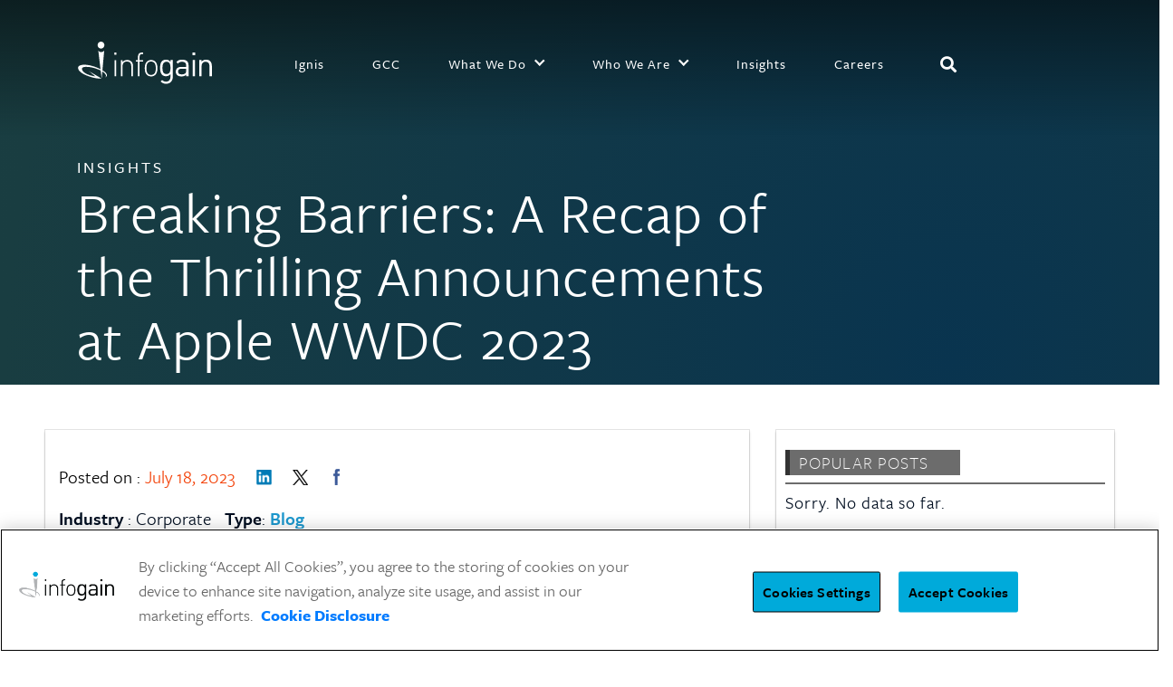

--- FILE ---
content_type: text/html; charset=UTF-8
request_url: https://www.infogain.com/blog/breaking-barriers-a-recap-of-the-thrilling-announcements-at-apple-wwdc-2023/
body_size: 16099
content:
<!doctype html>
<html lang="en">
<head>
    <!-- <script id="Cookiebot" src="https://consent.cookiebot.com/uc.js" data-cbid="ae780832-7783-433c-bc55-c1a4a623bc99" type="text/javascript" async></script>  -->
    <!-- <script type="text/javascript">_atrk_opts = { atrk_acct:"nkSxu1WyR620WR", domain:"infogain.com",dynamic: true};(function() { var as = document.createElement('script'); as.type = 'text/javascript'; as.async = true; as.src = "https://certify-js.alexametrics.com/atrk.js"; var s = document.getElementsByTagName('script')[0];s.parentNode.insertBefore(as, s); })();</script>
    <noscript><img src="https://certify.alexametrics.com/atrk.gif?account=nkSxu1WyR620WR" style="display:none" height="1" width="1" alt="" /></noscript>    -->
    
    <!-- OneTrust Cookies Consent Notice start for infogain.com -->
        <!-- OneTrust Cookies Consent Notice start for infogain.com -->
<!-- <script type="text/javascript" src="https://cdn.cookielaw.org/consent/01986456-4f33-7419-a9c9-cf68c71e6dd9/OtAutoBlock.js" ></script>
<script src="https://cdn.cookielaw.org/scripttemplates/otSDKStub.js"  type="text/javascript" charset="UTF-8" data-domain-script="01986456-4f33-7419-a9c9-cf68c71e6dd9" ></script>
<script type="text/javascript">
function OptanonWrapper() { }
</script> -->
<!-- OneTrust Cookies Consent Notice end for infogain.com -->
<!-- OneTrust Cookies Consent Notice end for infogain.com -->
 
        <!-- Google tag (gtag.js) --> 
        <!-- <script data-category="performance" async src=https://www.googletagmanager.com/gtag/js?id=G-JM2H5Z2YY1></script> 
        <script> window.dataLayer = window.dataLayer || []; function gtag(){dataLayer.push(arguments);} gtag('js', new Date()); gtag('config', 'G-JM2H5Z2YY1'); </script> -->

        <!-- Google Tag Manager -->
        <script>(function(w,d,s,l,i){w[l]=w[l]||[];w[l].push({'gtm.start':
        new Date().getTime(),event:'gtm.js'});var f=d.getElementsByTagName(s)[0],
        j=d.createElement(s),dl=l!='dataLayer'?'&l='+l:'';j.async=true;j.src=
        'https://www.googletagmanager.com/gtm.js?id='+i+dl;f.parentNode.insertBefore(j,f);
        })(window,document,'script','dataLayer','GTM-WTCP52C');</script>
        <!-- End Google Tag Manager -->
    
    <meta charset="utf-8">
    <meta http-equiv="pragma" content="no-cache">
    <meta http-equiv="expires" content="-1">
    <meta name="viewport" content="width=device-width, initial-scale=1, shrink-to-fit=no">
    
	<!-- This site is optimized with the Yoast SEO plugin v18.9 - https://yoast.com/wordpress/plugins/seo/ -->
	<title>Breaking Barriers: A Recap of the Thrilling Announcements at Apple WWDC 2023 &mdash; Engineering Business Outcomes | Infogain</title>
	<link rel="canonical" href="https://www.infogain.com/blog/breaking-barriers-a-recap-of-the-thrilling-announcements-at-apple-wwdc-2023/" />
	<meta property="og:locale" content="en_US" />
	<meta property="og:type" content="article" />
	<meta property="og:title" content="Breaking Barriers: A Recap of the Thrilling Announcements at Apple WWDC 2023 &mdash; Engineering Business Outcomes | Infogain" />
	<meta property="og:description" content="Each year, Apple announces exciting updates and introduces mind-blowing products that delight Apple product users and developers alike. This year was no different. From cutting-edge solutions powered by AI technology to trailblazing products and features, Apple WWDC 2023 showcased yet again how the company is motivated about pushing boundaries and shaping a better future in [&hellip;]" />
	<meta property="og:url" content="https://www.infogain.com/blog/breaking-barriers-a-recap-of-the-thrilling-announcements-at-apple-wwdc-2023/" />
	<meta property="og:site_name" content="Engineering Business Outcomes | Infogain" />
	<meta property="og:image" content="https://www.infogain.com/wp-content/uploads/2023/07/Feature-Banner-apple-1.png" />
	<meta property="og:image:width" content="825" />
	<meta property="og:image:height" content="510" />
	<meta property="og:image:type" content="image/png" />
	<meta name="twitter:card" content="summary_large_image" />
	<meta name="twitter:label1" content="Est. reading time" />
	<meta name="twitter:data1" content="6 minutes" />
	<script type="application/ld+json" class="yoast-schema-graph">{"@context":"https://schema.org","@graph":[{"@type":"WebSite","@id":"https://www.infogain.com/#website","url":"https://www.infogain.com/","name":"Engineering Business Outcomes | Infogain","description":"","potentialAction":[{"@type":"SearchAction","target":{"@type":"EntryPoint","urlTemplate":"https://www.infogain.com/?s={search_term_string}"},"query-input":"required name=search_term_string"}],"inLanguage":"en-US"},{"@type":"ImageObject","inLanguage":"en-US","@id":"https://www.infogain.com/blog/breaking-barriers-a-recap-of-the-thrilling-announcements-at-apple-wwdc-2023/#primaryimage","url":"https://www.infogain.com/wp-content/uploads/2023/07/Feature-Banner-apple-1.png","contentUrl":"https://www.infogain.com/wp-content/uploads/2023/07/Feature-Banner-apple-1.png","width":825,"height":510},{"@type":"WebPage","@id":"https://www.infogain.com/blog/breaking-barriers-a-recap-of-the-thrilling-announcements-at-apple-wwdc-2023/#webpage","url":"https://www.infogain.com/blog/breaking-barriers-a-recap-of-the-thrilling-announcements-at-apple-wwdc-2023/","name":"Breaking Barriers: A Recap of the Thrilling Announcements at Apple WWDC 2023 &mdash; Engineering Business Outcomes | Infogain","isPartOf":{"@id":"https://www.infogain.com/#website"},"primaryImageOfPage":{"@id":"https://www.infogain.com/blog/breaking-barriers-a-recap-of-the-thrilling-announcements-at-apple-wwdc-2023/#primaryimage"},"datePublished":"2023-07-18T06:57:28+00:00","dateModified":"2023-07-18T06:57:28+00:00","breadcrumb":{"@id":"https://www.infogain.com/blog/breaking-barriers-a-recap-of-the-thrilling-announcements-at-apple-wwdc-2023/#breadcrumb"},"inLanguage":"en-US","potentialAction":[{"@type":"ReadAction","target":["https://www.infogain.com/blog/breaking-barriers-a-recap-of-the-thrilling-announcements-at-apple-wwdc-2023/"]}]},{"@type":"BreadcrumbList","@id":"https://www.infogain.com/blog/breaking-barriers-a-recap-of-the-thrilling-announcements-at-apple-wwdc-2023/#breadcrumb","itemListElement":[{"@type":"ListItem","position":1,"name":"Home","item":"https://www.infogain.com/"},{"@type":"ListItem","position":2,"name":"Making An Impact","item":"https://www.infogain.com/making-an-impact/"},{"@type":"ListItem","position":3,"name":"Breaking Barriers: A Recap of the Thrilling Announcements at Apple WWDC 2023"}]}]}</script>
	<!-- / Yoast SEO plugin. -->


    	<link href="https://www.infogain.com/wp-content/themes/infogainv2022/css/bootstrap.min.css" rel="stylesheet">
        <link rel="icon" type="image/x-icon" href="https://www.infogain.com/wp-content/themes/infogainv2022/infogain-2021/assets/images/favicon.ico">
    <link rel="stylesheet" href="https://www.infogain.com/wp-content/themes/infogainv2022/infogain-2021/assets/build/main.css?v=18.06.25">
    <link rel="stylesheet" href="https://www.infogain.com/wp-content/themes/infogainv2022/infogain-2021/assets/build/custom.css?v=18.06.25">
    <link href="https://www.infogain.com/wp-content/themes/infogainv2022/infogain-2021/assets/build/single-making-an-impact.css?v=18.06.25" rel="stylesheet">
    <link rel="stylesheet" href="https://www.infogain.com/wp-content/themes/infogainv2022/infogain-2024/assets/css/header-2024.css?v=18.06.25">
    <script src="https://www.infogain.com/wp-content/themes/infogainv2022/infogain-2021/assets/js/fullpage/fullpage.min.js?v=4.0.37"></script>
    
        <!-- <link rel="stylesheet" href="build/header-new-style.css?v="> -->
        <style>
#onetrust-banner-sdk{
    padding-bottom: 17px;
    padding-top: 8px;
}
#onetrust-policy-text {
    font-size: 18px !important;
}
#onetrust-button-group button{
    font-size: 16px!important;
}
#onetrust-button-group-parent{
    padding-top: 12px!important;
}
#onetrust-group-container{
  padding-left: 88px!important;
}
.ot-bnr-logo{
  padding-left: 16px!important;
    height: auto!important;
    width: 115px!important;
}
</style>
<!-- <script type="text/javascript">
    (function() {
    var didInit = false;
    function initMunchkin() {
        if(didInit === false) {
        didInit = true;
        Munchkin.init('067-IOJ-567');
        }
    }
    var s = document.createElement('script');
    s.type = 'text/javascript';
    s.async = true;
    s.src = '//munchkin.marketo.net/munchkin.js';
    s.onreadystatechange = function() {
        if (this.readyState == 'complete' || this.readyState == 'loaded') {
        initMunchkin();
        }
    };
    s.onload = initMunchkin;
    document.getElementsByTagName('head')[0].appendChild(s);
    })();
</script> -->
    <meta name='robots' content='index, follow, max-image-preview:large, max-snippet:-1, max-video-preview:-1' />

	<!-- This site is optimized with the Yoast SEO plugin v18.9 - https://yoast.com/wordpress/plugins/seo/ -->
	<title>Breaking Barriers: A Recap of the Thrilling Announcements at Apple WWDC 2023 &mdash; Engineering Business Outcomes | Infogain</title>
	<link rel="canonical" href="https://www.infogain.com/blog/breaking-barriers-a-recap-of-the-thrilling-announcements-at-apple-wwdc-2023/" />
	<meta property="og:locale" content="en_US" />
	<meta property="og:type" content="article" />
	<meta property="og:title" content="Breaking Barriers: A Recap of the Thrilling Announcements at Apple WWDC 2023 &mdash; Engineering Business Outcomes | Infogain" />
	<meta property="og:description" content="Each year, Apple announces exciting updates and introduces mind-blowing products that delight Apple product users and developers alike. This year was no different. From cutting-edge solutions powered by AI technology to trailblazing products and features, Apple WWDC 2023 showcased yet again how the company is motivated about pushing boundaries and shaping a better future in [&hellip;]" />
	<meta property="og:url" content="https://www.infogain.com/blog/breaking-barriers-a-recap-of-the-thrilling-announcements-at-apple-wwdc-2023/" />
	<meta property="og:site_name" content="Engineering Business Outcomes | Infogain" />
	<meta property="og:image" content="https://www.infogain.com/wp-content/uploads/2023/07/Feature-Banner-apple-1.png" />
	<meta property="og:image:width" content="825" />
	<meta property="og:image:height" content="510" />
	<meta property="og:image:type" content="image/png" />
	<meta name="twitter:card" content="summary_large_image" />
	<meta name="twitter:label1" content="Est. reading time" />
	<meta name="twitter:data1" content="6 minutes" />
	<script type="application/ld+json" class="yoast-schema-graph">{"@context":"https://schema.org","@graph":[{"@type":"WebSite","@id":"https://www.infogain.com/#website","url":"https://www.infogain.com/","name":"Engineering Business Outcomes | Infogain","description":"","potentialAction":[{"@type":"SearchAction","target":{"@type":"EntryPoint","urlTemplate":"https://www.infogain.com/?s={search_term_string}"},"query-input":"required name=search_term_string"}],"inLanguage":"en-US"},{"@type":"ImageObject","inLanguage":"en-US","@id":"https://www.infogain.com/blog/breaking-barriers-a-recap-of-the-thrilling-announcements-at-apple-wwdc-2023/#primaryimage","url":"https://www.infogain.com/wp-content/uploads/2023/07/Feature-Banner-apple-1.png","contentUrl":"https://www.infogain.com/wp-content/uploads/2023/07/Feature-Banner-apple-1.png","width":825,"height":510},{"@type":"WebPage","@id":"https://www.infogain.com/blog/breaking-barriers-a-recap-of-the-thrilling-announcements-at-apple-wwdc-2023/#webpage","url":"https://www.infogain.com/blog/breaking-barriers-a-recap-of-the-thrilling-announcements-at-apple-wwdc-2023/","name":"Breaking Barriers: A Recap of the Thrilling Announcements at Apple WWDC 2023 &mdash; Engineering Business Outcomes | Infogain","isPartOf":{"@id":"https://www.infogain.com/#website"},"primaryImageOfPage":{"@id":"https://www.infogain.com/blog/breaking-barriers-a-recap-of-the-thrilling-announcements-at-apple-wwdc-2023/#primaryimage"},"datePublished":"2023-07-18T06:57:28+00:00","dateModified":"2023-07-18T06:57:28+00:00","breadcrumb":{"@id":"https://www.infogain.com/blog/breaking-barriers-a-recap-of-the-thrilling-announcements-at-apple-wwdc-2023/#breadcrumb"},"inLanguage":"en-US","potentialAction":[{"@type":"ReadAction","target":["https://www.infogain.com/blog/breaking-barriers-a-recap-of-the-thrilling-announcements-at-apple-wwdc-2023/"]}]},{"@type":"BreadcrumbList","@id":"https://www.infogain.com/blog/breaking-barriers-a-recap-of-the-thrilling-announcements-at-apple-wwdc-2023/#breadcrumb","itemListElement":[{"@type":"ListItem","position":1,"name":"Home","item":"https://www.infogain.com/"},{"@type":"ListItem","position":2,"name":"Making An Impact","item":"https://www.infogain.com/making-an-impact/"},{"@type":"ListItem","position":3,"name":"Breaking Barriers: A Recap of the Thrilling Announcements at Apple WWDC 2023"}]}]}</script>
	<!-- / Yoast SEO plugin. -->


<link rel='dns-prefetch' href='//ajax.googleapis.com' />
<link rel='dns-prefetch' href='//s.w.org' />
<link rel="alternate" type="application/rss+xml" title="Engineering Business Outcomes | Infogain &raquo; Feed" href="https://www.infogain.com/feed/" />
<link rel="alternate" type="application/rss+xml" title="Engineering Business Outcomes | Infogain &raquo; Comments Feed" href="https://www.infogain.com/comments/feed/" />
<script type="text/javascript">
window._wpemojiSettings = {"baseUrl":"https:\/\/s.w.org\/images\/core\/emoji\/14.0.0\/72x72\/","ext":".png","svgUrl":"https:\/\/s.w.org\/images\/core\/emoji\/14.0.0\/svg\/","svgExt":".svg","source":{"concatemoji":"https:\/\/www.infogain.com\/wp-includes\/js\/wp-emoji-release.min.js?ver=b68fb60e303a1d9aa10f42b989927e3e"}};
/*! This file is auto-generated */
!function(e,a,t){var n,r,o,i=a.createElement("canvas"),p=i.getContext&&i.getContext("2d");function s(e,t){var a=String.fromCharCode,e=(p.clearRect(0,0,i.width,i.height),p.fillText(a.apply(this,e),0,0),i.toDataURL());return p.clearRect(0,0,i.width,i.height),p.fillText(a.apply(this,t),0,0),e===i.toDataURL()}function c(e){var t=a.createElement("script");t.src=e,t.defer=t.type="text/javascript",a.getElementsByTagName("head")[0].appendChild(t)}for(o=Array("flag","emoji"),t.supports={everything:!0,everythingExceptFlag:!0},r=0;r<o.length;r++)t.supports[o[r]]=function(e){if(!p||!p.fillText)return!1;switch(p.textBaseline="top",p.font="600 32px Arial",e){case"flag":return s([127987,65039,8205,9895,65039],[127987,65039,8203,9895,65039])?!1:!s([55356,56826,55356,56819],[55356,56826,8203,55356,56819])&&!s([55356,57332,56128,56423,56128,56418,56128,56421,56128,56430,56128,56423,56128,56447],[55356,57332,8203,56128,56423,8203,56128,56418,8203,56128,56421,8203,56128,56430,8203,56128,56423,8203,56128,56447]);case"emoji":return!s([129777,127995,8205,129778,127999],[129777,127995,8203,129778,127999])}return!1}(o[r]),t.supports.everything=t.supports.everything&&t.supports[o[r]],"flag"!==o[r]&&(t.supports.everythingExceptFlag=t.supports.everythingExceptFlag&&t.supports[o[r]]);t.supports.everythingExceptFlag=t.supports.everythingExceptFlag&&!t.supports.flag,t.DOMReady=!1,t.readyCallback=function(){t.DOMReady=!0},t.supports.everything||(n=function(){t.readyCallback()},a.addEventListener?(a.addEventListener("DOMContentLoaded",n,!1),e.addEventListener("load",n,!1)):(e.attachEvent("onload",n),a.attachEvent("onreadystatechange",function(){"complete"===a.readyState&&t.readyCallback()})),(e=t.source||{}).concatemoji?c(e.concatemoji):e.wpemoji&&e.twemoji&&(c(e.twemoji),c(e.wpemoji)))}(window,document,window._wpemojiSettings);
</script>
<style type="text/css">
img.wp-smiley,
img.emoji {
	display: inline !important;
	border: none !important;
	box-shadow: none !important;
	height: 1em !important;
	width: 1em !important;
	margin: 0 0.07em !important;
	vertical-align: -0.1em !important;
	background: none !important;
	padding: 0 !important;
}
</style>
	<link rel='stylesheet' id='main-style-css'  href='https://www.infogain.com/wp-content/plugins/infogain-scripts-settings/Assets/css/style.css?ver=b68fb60e303a1d9aa10f42b989927e3e' type='text/css' media='all' />
<link rel='stylesheet' id='jquery-ui-css'  href='//ajax.googleapis.com/ajax/libs/jqueryui/1.8.1/themes/base/jquery-ui.css?ver=b68fb60e303a1d9aa10f42b989927e3e' type='text/css' media='all' />
<link rel='stylesheet' id='wp-block-library-css'  href='https://www.infogain.com/wp-includes/css/dist/block-library/style.min.css?ver=b68fb60e303a1d9aa10f42b989927e3e' type='text/css' media='all' />
<style id='global-styles-inline-css' type='text/css'>
body{--wp--preset--color--black: #000000;--wp--preset--color--cyan-bluish-gray: #abb8c3;--wp--preset--color--white: #ffffff;--wp--preset--color--pale-pink: #f78da7;--wp--preset--color--vivid-red: #cf2e2e;--wp--preset--color--luminous-vivid-orange: #ff6900;--wp--preset--color--luminous-vivid-amber: #fcb900;--wp--preset--color--light-green-cyan: #7bdcb5;--wp--preset--color--vivid-green-cyan: #00d084;--wp--preset--color--pale-cyan-blue: #8ed1fc;--wp--preset--color--vivid-cyan-blue: #0693e3;--wp--preset--color--vivid-purple: #9b51e0;--wp--preset--gradient--vivid-cyan-blue-to-vivid-purple: linear-gradient(135deg,rgba(6,147,227,1) 0%,rgb(155,81,224) 100%);--wp--preset--gradient--light-green-cyan-to-vivid-green-cyan: linear-gradient(135deg,rgb(122,220,180) 0%,rgb(0,208,130) 100%);--wp--preset--gradient--luminous-vivid-amber-to-luminous-vivid-orange: linear-gradient(135deg,rgba(252,185,0,1) 0%,rgba(255,105,0,1) 100%);--wp--preset--gradient--luminous-vivid-orange-to-vivid-red: linear-gradient(135deg,rgba(255,105,0,1) 0%,rgb(207,46,46) 100%);--wp--preset--gradient--very-light-gray-to-cyan-bluish-gray: linear-gradient(135deg,rgb(238,238,238) 0%,rgb(169,184,195) 100%);--wp--preset--gradient--cool-to-warm-spectrum: linear-gradient(135deg,rgb(74,234,220) 0%,rgb(151,120,209) 20%,rgb(207,42,186) 40%,rgb(238,44,130) 60%,rgb(251,105,98) 80%,rgb(254,248,76) 100%);--wp--preset--gradient--blush-light-purple: linear-gradient(135deg,rgb(255,206,236) 0%,rgb(152,150,240) 100%);--wp--preset--gradient--blush-bordeaux: linear-gradient(135deg,rgb(254,205,165) 0%,rgb(254,45,45) 50%,rgb(107,0,62) 100%);--wp--preset--gradient--luminous-dusk: linear-gradient(135deg,rgb(255,203,112) 0%,rgb(199,81,192) 50%,rgb(65,88,208) 100%);--wp--preset--gradient--pale-ocean: linear-gradient(135deg,rgb(255,245,203) 0%,rgb(182,227,212) 50%,rgb(51,167,181) 100%);--wp--preset--gradient--electric-grass: linear-gradient(135deg,rgb(202,248,128) 0%,rgb(113,206,126) 100%);--wp--preset--gradient--midnight: linear-gradient(135deg,rgb(2,3,129) 0%,rgb(40,116,252) 100%);--wp--preset--duotone--dark-grayscale: url('#wp-duotone-dark-grayscale');--wp--preset--duotone--grayscale: url('#wp-duotone-grayscale');--wp--preset--duotone--purple-yellow: url('#wp-duotone-purple-yellow');--wp--preset--duotone--blue-red: url('#wp-duotone-blue-red');--wp--preset--duotone--midnight: url('#wp-duotone-midnight');--wp--preset--duotone--magenta-yellow: url('#wp-duotone-magenta-yellow');--wp--preset--duotone--purple-green: url('#wp-duotone-purple-green');--wp--preset--duotone--blue-orange: url('#wp-duotone-blue-orange');--wp--preset--font-size--small: 13px;--wp--preset--font-size--medium: 20px;--wp--preset--font-size--large: 36px;--wp--preset--font-size--x-large: 42px;}.has-black-color{color: var(--wp--preset--color--black) !important;}.has-cyan-bluish-gray-color{color: var(--wp--preset--color--cyan-bluish-gray) !important;}.has-white-color{color: var(--wp--preset--color--white) !important;}.has-pale-pink-color{color: var(--wp--preset--color--pale-pink) !important;}.has-vivid-red-color{color: var(--wp--preset--color--vivid-red) !important;}.has-luminous-vivid-orange-color{color: var(--wp--preset--color--luminous-vivid-orange) !important;}.has-luminous-vivid-amber-color{color: var(--wp--preset--color--luminous-vivid-amber) !important;}.has-light-green-cyan-color{color: var(--wp--preset--color--light-green-cyan) !important;}.has-vivid-green-cyan-color{color: var(--wp--preset--color--vivid-green-cyan) !important;}.has-pale-cyan-blue-color{color: var(--wp--preset--color--pale-cyan-blue) !important;}.has-vivid-cyan-blue-color{color: var(--wp--preset--color--vivid-cyan-blue) !important;}.has-vivid-purple-color{color: var(--wp--preset--color--vivid-purple) !important;}.has-black-background-color{background-color: var(--wp--preset--color--black) !important;}.has-cyan-bluish-gray-background-color{background-color: var(--wp--preset--color--cyan-bluish-gray) !important;}.has-white-background-color{background-color: var(--wp--preset--color--white) !important;}.has-pale-pink-background-color{background-color: var(--wp--preset--color--pale-pink) !important;}.has-vivid-red-background-color{background-color: var(--wp--preset--color--vivid-red) !important;}.has-luminous-vivid-orange-background-color{background-color: var(--wp--preset--color--luminous-vivid-orange) !important;}.has-luminous-vivid-amber-background-color{background-color: var(--wp--preset--color--luminous-vivid-amber) !important;}.has-light-green-cyan-background-color{background-color: var(--wp--preset--color--light-green-cyan) !important;}.has-vivid-green-cyan-background-color{background-color: var(--wp--preset--color--vivid-green-cyan) !important;}.has-pale-cyan-blue-background-color{background-color: var(--wp--preset--color--pale-cyan-blue) !important;}.has-vivid-cyan-blue-background-color{background-color: var(--wp--preset--color--vivid-cyan-blue) !important;}.has-vivid-purple-background-color{background-color: var(--wp--preset--color--vivid-purple) !important;}.has-black-border-color{border-color: var(--wp--preset--color--black) !important;}.has-cyan-bluish-gray-border-color{border-color: var(--wp--preset--color--cyan-bluish-gray) !important;}.has-white-border-color{border-color: var(--wp--preset--color--white) !important;}.has-pale-pink-border-color{border-color: var(--wp--preset--color--pale-pink) !important;}.has-vivid-red-border-color{border-color: var(--wp--preset--color--vivid-red) !important;}.has-luminous-vivid-orange-border-color{border-color: var(--wp--preset--color--luminous-vivid-orange) !important;}.has-luminous-vivid-amber-border-color{border-color: var(--wp--preset--color--luminous-vivid-amber) !important;}.has-light-green-cyan-border-color{border-color: var(--wp--preset--color--light-green-cyan) !important;}.has-vivid-green-cyan-border-color{border-color: var(--wp--preset--color--vivid-green-cyan) !important;}.has-pale-cyan-blue-border-color{border-color: var(--wp--preset--color--pale-cyan-blue) !important;}.has-vivid-cyan-blue-border-color{border-color: var(--wp--preset--color--vivid-cyan-blue) !important;}.has-vivid-purple-border-color{border-color: var(--wp--preset--color--vivid-purple) !important;}.has-vivid-cyan-blue-to-vivid-purple-gradient-background{background: var(--wp--preset--gradient--vivid-cyan-blue-to-vivid-purple) !important;}.has-light-green-cyan-to-vivid-green-cyan-gradient-background{background: var(--wp--preset--gradient--light-green-cyan-to-vivid-green-cyan) !important;}.has-luminous-vivid-amber-to-luminous-vivid-orange-gradient-background{background: var(--wp--preset--gradient--luminous-vivid-amber-to-luminous-vivid-orange) !important;}.has-luminous-vivid-orange-to-vivid-red-gradient-background{background: var(--wp--preset--gradient--luminous-vivid-orange-to-vivid-red) !important;}.has-very-light-gray-to-cyan-bluish-gray-gradient-background{background: var(--wp--preset--gradient--very-light-gray-to-cyan-bluish-gray) !important;}.has-cool-to-warm-spectrum-gradient-background{background: var(--wp--preset--gradient--cool-to-warm-spectrum) !important;}.has-blush-light-purple-gradient-background{background: var(--wp--preset--gradient--blush-light-purple) !important;}.has-blush-bordeaux-gradient-background{background: var(--wp--preset--gradient--blush-bordeaux) !important;}.has-luminous-dusk-gradient-background{background: var(--wp--preset--gradient--luminous-dusk) !important;}.has-pale-ocean-gradient-background{background: var(--wp--preset--gradient--pale-ocean) !important;}.has-electric-grass-gradient-background{background: var(--wp--preset--gradient--electric-grass) !important;}.has-midnight-gradient-background{background: var(--wp--preset--gradient--midnight) !important;}.has-small-font-size{font-size: var(--wp--preset--font-size--small) !important;}.has-medium-font-size{font-size: var(--wp--preset--font-size--medium) !important;}.has-large-font-size{font-size: var(--wp--preset--font-size--large) !important;}.has-x-large-font-size{font-size: var(--wp--preset--font-size--x-large) !important;}
</style>
<link rel='stylesheet' id='contact-form-7-css'  href='https://www.infogain.com/wp-content/plugins/contact-form-7/includes/css/styles.css?ver=5.5.6.1' type='text/css' media='all' />
<link rel='stylesheet' id='contact-form-7-email-spam-blocker-css'  href='https://www.infogain.com/wp-content/plugins/wp-contact-form7-email-spam-blocker/public/css/contact-form-7-email-spam-blocker-public.css?ver=1.0.0' type='text/css' media='all' />
<link rel='stylesheet' id='wordpress-popular-posts-css-css'  href='https://www.infogain.com/wp-content/plugins/wordpress-popular-posts/assets/css/wpp.css?ver=5.5.1' type='text/css' media='all' />
<link rel='stylesheet' id='twentyfifteen-style-css'  href='https://www.infogain.com/wp-content/themes/infogainv2022/style.css?ver=1.1.1' type='text/css' media='all' />
<link rel='stylesheet' id='wp-social-sharing-css'  href='https://www.infogain.com/wp-content/plugins/wp-social-sharing/static/socialshare.css?ver=1.6' type='text/css' media='all' />
<script type='text/javascript' src='https://www.infogain.com/wp-includes/js/jquery/jquery.min.js?ver=3.6.0' id='jquery-core-js'></script>
<script type='text/javascript' src='https://www.infogain.com/wp-includes/js/jquery/jquery-migrate.min.js?ver=3.3.2' id='jquery-migrate-js'></script>
<script type='text/javascript' src='https://www.infogain.com/wp-content/plugins/wp-contact-form7-email-spam-blocker/public/js/contact-form-7-email-spam-blocker-public.js?ver=1.0.0' id='contact-form-7-email-spam-blocker-js'></script>
<script type='application/json' id='wpp-json'>
{"sampling_active":0,"sampling_rate":100,"ajax_url":"https:\/\/www.infogain.com\/wp-json\/wordpress-popular-posts\/v1\/popular-posts","api_url":"https:\/\/www.infogain.com\/wp-json\/wordpress-popular-posts","ID":16705,"token":"45d03a9f1f","lang":"en","debug":0}
</script>
<script type='text/javascript' src='https://www.infogain.com/wp-content/plugins/wordpress-popular-posts/assets/js/wpp.min.js?ver=5.5.1' id='wpp-js-js'></script>
<link rel="EditURI" type="application/rsd+xml" title="RSD" href="https://www.infogain.com/xmlrpc.php?rsd" />
<link rel="wlwmanifest" type="application/wlwmanifest+xml" href="https://www.infogain.com/wp-includes/wlwmanifest.xml" /> 

<link rel='shortlink' href='https://www.infogain.com/?p=16705' />
<link rel="alternate" type="application/json+oembed" href="https://www.infogain.com/wp-json/oembed/1.0/embed?url=https%3A%2F%2Fwww.infogain.com%2Fblog%2Fbreaking-barriers-a-recap-of-the-thrilling-announcements-at-apple-wwdc-2023%2F" />
<link rel="alternate" type="text/xml+oembed" href="https://www.infogain.com/wp-json/oembed/1.0/embed?url=https%3A%2F%2Fwww.infogain.com%2Fblog%2Fbreaking-barriers-a-recap-of-the-thrilling-announcements-at-apple-wwdc-2023%2F&#038;format=xml" />
            <style id="wpp-loading-animation-styles">@-webkit-keyframes bgslide{from{background-position-x:0}to{background-position-x:-200%}}@keyframes bgslide{from{background-position-x:0}to{background-position-x:-200%}}.wpp-widget-placeholder,.wpp-widget-block-placeholder{margin:0 auto;width:60px;height:3px;background:#dd3737;background:linear-gradient(90deg,#dd3737 0%,#571313 10%,#dd3737 100%);background-size:200% auto;border-radius:3px;-webkit-animation:bgslide 1s infinite linear;animation:bgslide 1s infinite linear}</style>
            <link rel="icon" href="https://www.infogain.com/wp-content/uploads/2021/08/favicon.png" sizes="32x32" />
<link rel="icon" href="https://www.infogain.com/wp-content/uploads/2021/08/favicon.png" sizes="192x192" />
<link rel="apple-touch-icon" href="https://www.infogain.com/wp-content/uploads/2021/08/favicon.png" />
<meta name="msapplication-TileImage" content="https://www.infogain.com/wp-content/uploads/2021/08/favicon.png" />
            <!-- <script defer data-domain="infogain.com" src="https://plausible.io/js/script.js"></script> -->
    </head>

<body class="making-an-impact-template-default single single-making-an-impact postid-16705" >
            <!-- Google Tag Manager (noscript) -->
        <noscript><iframe src="https://www.googletagmanager.com/ns.html?id=GTM-WTCP52C"
        height="0" width="0" style="display:none;visibility:hidden"></iframe></noscript>
        <!-- End Google Tag Manager (noscript) -->
    
 
   <header id="header-main" class="no-home no-fixed-top no-fixed-header-top">
  <!-- ///the two backgounds under the headernav -->
  <div id="cover-top"></div>
  <!-- <div class="top-underblend"></div> -->
  <div class="nav-underlay"></div>
  <!-- ///main navigation starts here -->
  <div id="header-area" class="header-contain container">
    <div id="ig-logo" class="noselect">
      <a href="https://www.infogain.com/">
        <img id="ig_header_logo" src="https://www.infogain.com/wp-content/themes/infogainv2022/infogain-2024/assets/images/New_IG_logo.svg" width="150px" alt="Infogain logo">
      </a>
    </div>
    <div id="ig-menu" class="noselect">
        <ul class="">
                              <li id="nav-1" class="ig-nav-item">
                    <a href="https://ignis.infogain.com/">
                    <div>Ignis</div> <i class="chevron"></i>
                    </a>
                  </li>
                                  <li id="nav-2" class="ig-nav-item">
                    <a href="https://www.infogain.com/about/gcc-solutions/">
                    <div>GCC</div> <i class="chevron"></i>
                    </a>
                  </li>
                                  <li id="nav-3" class="ig-nav-item-dd">
                    <a href="#">
                    <div>What We Do</div> <i class="chevron"></i>
                    </a>
                    <div class="mob-options">
                    </div>
                  </li>
                                  <li id="nav-4" class="ig-nav-item-dd">
                    <a href="#">
                    <div>Who We Are</div> <i class="chevron"></i>
                    </a>
                    <div class="mob-options">
                    </div>
                  </li>
                                  <li id="nav-5" class="ig-nav-item">
                    <a href="https://www.infogain.com/about/insights/">
                    <div>Insights</div> <i class="chevron"></i>
                    </a>
                  </li>
                                  <li id="nav-6" class="ig-nav-item">
                    <a href="https://www.infogain.com/careers/">
                    <div>Careers</div> <i class="chevron"></i>
                    </a>
                  </li>
                
               <li class="menu-search-wrapper ig-nav-item">
            <button class="search-toggle" aria-label="Search"><i class="fas fa-search"></i></button>
            <div class="menu-search">
              <form role="search" method="get" class="search-form" action="https://www.infogain.com/">
				<label>
					<span class="screen-reader-text">Search for:</span>
					<input type="search" class="search-field" placeholder="Search &hellip;" value="" name="s" />
				</label>
				<input type="submit" class="search-submit screen-reader-text" value="Search" />
			</form>            </div>
        </li>
                                                <li>
            <!-- must have last li element for previous dropdown -->
          </li>
        </ul>
      <div>
        <hr>
      </div>
      <div class="nav-slider"></div>
                  <div id="option-1" class="nav-options" style="display:none">
              <div class="first-box">
                                <a class="sub-menu-main" href="https://www.infogain.com/studios/">Studios <i class="fa fa-arrow-right"></i></a>
                <ul>
                                            <li><a href="https://www.infogain.com/studios/experience-design/">Experience Design</a></li>
                                                <li><a href="https://www.infogain.com/studios/data-and-ai/">Data and AI</a></li>
                                                <li><a href="https://www.infogain.com/studios/digital-experience-platform/">Digital Experience Platform</a></li>
                                                <li><a href="https://www.infogain.com/studios/digital-engineering/">Digital Engineering</a></li>
                                                            </ul>
              </div>
                              <div class="next-box">
                                <a href="https://www.infogain.com/industries/">Industries <i class="fa fa-arrow-right"></i></a>
                                <ul>
                                            <li><a href="https://www.infogain.com/industries/technology/">Technology</a></li>
                                                <li><a href="https://www.infogain.com/industries/travel-hospitality/">Travel and Hospitality</a></li>
                                                <li><a href="https://www.infogain.com/industries/retail/">Retail/CPG</a></li>
                                                <li><a href="https://www.infogain.com/industries/healthcare/">Healthcare</a></li>
                                                <li><a href="https://www.infogain.com/industries/insurance/">Insurance</a></li>
                                                            </ul>
              </div>
              <div class="ext-box">
                                <a href="https://www.infogain.com/business-value-plays/">Value Plays <i class="fa fa-arrow-right"></i></a>
                <ul>
                                            <li><a href="https://www.infogain.com/business-value-plays/idea-to-minimum-lovable-product-launch/">Product Launch</a></li>
                                                <li><a href="https://www.infogain.com/business-value-plays/zero-cost-product-modernization/">Product Modernization</a></li>
                                                <li><a href="https://www.infogain.com/business-value-plays/ai-powered-digital-marketing-campaigns/">Digital Marketing Campaigns</a></li>
                                                <li><a href="https://www.infogain.com/business-value-plays/ai-powered-content-transformation/">Content Transformation</a></li>
                                                <li><a href="https://www.infogain.com/business-value-plays/maximize-revenue-with-intelligent-commerce/">Intelligent Commerce</a></li>
                                                            </ul>
              </div>
            </div>
                    <div id="option-2" class="nav-options" style="display:none">
              <div class="first-box">
                                <a class="sub-menu-main" href="https://www.infogain.com/about">About <i class="fa fa-arrow-right"></i></a>
                <ul>
                                            <li><a href="https://www.infogain.com/about/leadership/">Leaders</a></li>
                                                <li><a href="https://www.infogain.com/about/partners/">Partners</a></li>
                                                <li><a href="https://www.infogain.com/about/contact-us/">Contact Us</a></li>
                                                <li><a href="https://www.infogain.com/Poland/">Poland</a></li>
                                                <li><a href="https://www.infogain.com/about/china/">China</a></li>
                                                            </ul>
              </div>
                            <div class="next-box no-heading">
                                  <a href="" class="empty-heading"></br></a>
                                <ul>
                                    </ul>
              </div>
              <div class="ext-box">
                                <a href=""> <i class="fa fa-arrow-right"></i></a>
                <ul>
                                    </ul>
              </div>
            </div>
              <!-- <div id="option-6" class="nav-options" style="display:none"></div> -->
    </div>
        <div class="menu-search-wrapper mob-wrapper ig-nav-item">
            <button class="search-toggle mob-search-icon" aria-label="Search"><i class="fas fa-search"></i></button>
            </div>
            <a id="men-mob">
      <input id="menu-toggle" type="checkbox" />
      <label class="menu-button-container" for="menu-toggle">
        <div class="menu-button"></div>
        <div class="menu-button"></div>
      </label>
    </a>
  </div>
</header>
<div class="search-overlay">
  <div class="search-popup">
    <form role="search" method="get" class="search-form" action="https://www.infogain.com/">
				<label>
					<span class="screen-reader-text">Search for:</span>
					<input type="search" class="search-field" placeholder="Search &hellip;" value="" name="s" />
				</label>
				<input type="submit" class="search-submit screen-reader-text" value="Search" />
			</form>  </div>
</div>        <header id="header-second" class="header-green">
                        <div class="container ">
                <h3 class="crumbs header-service">Insights </h3>
                        
                <h1>Breaking Barriers: A Recap of the Thrilling Announcements at Apple WWDC 2023</h1>    
                            </div>
        </header>        
        <main role="main" class="ig-breaking-barriers-a-recap-of-the-thrilling-announcements-at-apple-wwdc-2023">
    <input type="hidden" name="assestPath" value="https://www.infogain.com/wp-content/themes/infogainv2022/infogain-2021/assets/" /><div class="knowledge-overview-info">
        <div class="row">
            <div class="col-md-8">
                <!-- <div class="row"> -->
                	<div class="knowledge-posts">
                        <div class="col-md-12">
                           <div class="img-info">
                                <!-- <h2 style="margin-top:10px;">Breaking Barriers: A Recap of the Thrilling Announcements at Apple WWDC 2023</h2> -->
                                <h3 class="sub-title" style="font-size: 20px; font-style: italic; margin-top: 0px; text-transform:none; font-weight:100; padding-top: 15px;"></h3>
                            </div>
                            <div class="info-links clearfix">
                                <ul>                                                                    
                                    
                                    <li class="fontorange"><span style="color: #000;">Posted on : </span>July 18, 2023</li>
                                    <li>	<div class="wpb_wrapper">
			
									   <div class="social-sharing ss-social-sharing">
												<a onclick="return ss_plugin_loadpopup_js(this);" rel="external nofollow" class="ss-button-linkedin" href="http://www.linkedin.com/shareArticle?mini=true&amp;url=https://www.infogain.com/blog/breaking-barriers-a-recap-of-the-thrilling-announcements-at-apple-wwdc-2023/&amp;title=Breaking+Barriers%3A+A+Recap+of+the+Thrilling+Announcements+at+Apple+WWDC+2023" target="_blank" title = "Linkedin">Share on Linkedin</a>
                                                
                                                <a onclick="return ss_plugin_loadpopup_js(this);" rel="external nofollow" class="ss-button-twitter" href="http://twitter.com/intent/tweet/?text=Breaking+Barriers%3A+A+Recap+of+the+Thrilling+Announcements+at+Apple+WWDC+2023&amp;url=https://www.infogain.com/blog/breaking-barriers-a-recap-of-the-thrilling-announcements-at-apple-wwdc-2023/&amp;via=infogain"target="_blank" title="Twitter">Share on Twitter</a>

                                                <a onclick="return ss_plugin_loadpopup_js(this);" rel="external nofollow" class="ss-button-facebook" href="http://www.facebook.com/sharer/sharer.php?u=https://www.infogain.com/blog/breaking-barriers-a-recap-of-the-thrilling-announcements-at-apple-wwdc-2023/" target="_blank" title="Facebook">Share on Facebook</a>
                                                </div>
		                            </div> </li>
									
									
    
                                </ul>
                            </div>
                        </div>
                        <div class="col-md-12">
                            <div class="bread-links clearfix info-links-industry-type">
                                <ul>
                                    <li><span><b>Industry</b> </span>:<span> Corporate</span></li>
									                                    <li><span><b>Type</b></span>:<span>
                                                                                 
                                            <a href="https://www.infogain.com/blog/"><b class="fontBlue"> Blog</b></a>
                                                                                </span></li>

                                </ul>
                            </div>
                            
                        </div>
                        <div class="col-md-12 knowledge-info"> 
                                                <img src=" https://www.infogain.com/wp-content/uploads/2023/07/Feature-Banner-apple-1.png" class="img-responsive img-center pull-left" alt="Breaking Barriers: A Recap of the Thrilling Announcements at Apple WWDC 2023">
                                                
                                                <p>Each year, Apple announces exciting updates and introduces mind-blowing products that delight Apple product users and developers alike. This year was no different. From cutting-edge solutions powered by AI technology to trailblazing products and features, Apple WWDC 2023 showcased yet again how the company is motivated about pushing boundaries and shaping a better future in its own innovative way. Apple’s focus on Artificial Intelligence, Augmented Reality, Machine Learning, and Voice Recognition will shape how we interact with our devices in the coming years.</p>
<p>As expected, the event was packed with enthusiastic students, developers, fans, and media people who were all eager to know about the ground-breaking features and products. The event took off with keynote speech from the CEO of Apple, Tim Cook, and included notable speakers like Bob Iger, CEO of Disney, and Hideo Kojima, legendary game developer, among others. The WWDC announcement included previews to the major OS updates – iOS17, iPadOS17, MacOS 10, watchOS 10, tvOS and the newly introduced visionOS.</p>
<p>Among the exciting updates shared at WWDC 2023, a few which stand out include:</p>
<ul>
<li><strong>Vision Pro</strong>, the most exciting highlight of this year’s event – a futuristic headset with IR cameras and sensors for an overall incredible augmented reality experience</li>
<li><strong>MacBook Air</strong>, the 15-inch lightweight laptop, holds the record as the world’s thinnest laptop and is powered by Apple’s M2 chip</li>
<li><strong>Sonoma</strong>, MacOS’s version 14, is the recent version that not only offers more secure browsing but also amazing gaming performance and widget options</li>
<li><strong>Mac Studio 2023</strong> includes new specifications designed for better connectivity and faster video streaming</li>
</ul>
<h2><strong>What are some of the exciting AI-based launches announced at WWDC 2023?</strong></h2>
<p>Apple announced several new software updates for its products, ranging from iPhones to AirPods. Most of these features were based on <a href="https://www.infogain.com/approach/navik/">AI</a> and <a href="https://www.infogain.com/services/data-science/artificial-intelligence-ml/">ML</a>. Apple, adhering to its commitment to user security and privacy, focused more on improving the processing power and making the “neural engine” better than ever before.</p>
<ul>
<li><strong>Realistic persona for VisionPro:</strong> VisionPro is easily one of the most exciting announcements at this year’s event and is expected to be available in 2024. This headset has an expensive price tag of $3,499 but promises to deliver many impressive features and offer digital images to appear in floating windows, create an avatar quickly based on a user’s facial details, and offer video conferencing facilities among many other, developed using Apple’s advanced ML technology.</li>
<li><strong>New and improve autocorrect and dictation features:</strong> Apple’s autocorrect feature can sometimes be wrong and unhelpful, but this is about to change. The iOS 17 will include an autocorrect feature that uses a “transformer model” (the kind of program that also powered ChatGPT and Claude) to offer better suggestions. Apple’s dictation feature takes advantage of a new speech recognition model to convert dictated words into text. Even though the results are patchy sometimes, the new update will improve accuracy.</li>
<li><strong>Live voicemail:</strong> When a recipient calls an iPhone but is unable to connect, the “Live Voicemail” AI-powered feature will show a word-by-word transcript of the voice message – an audio-to-text conversion – that is offered real-time and makes it easy to identify if it is an emergency while unable to pick up the phone during meetings or travel.</li>
<li><strong>FaceTime for Apple TV and presentations:</strong> Though no new Apple TV box was announced at this year’s event, Apple did introduce an exciting new feature: FaceTime for Apple TV 4K. With an iPhone or iPad, it is possible to initiate a call and see the participants on the TV screen. Additionally, the FaceTime feature will also be available in presentations to include the presenter’s head and shoulders and allow them to present like a weather reporter!</li>
<li><strong>iPhone journal:</strong> For fans of journaling, Apple will introduce the Journal App on all devices with iOS 17 to select photos and other activities to add digital entries for reflection. API Journaling suggestions will benefit app developers who can get featured in the Journal content if it is good enough.</li>
<li><strong>Personalized volume:</strong> AirPods will now feature “personalized volume”, a handy option powered by ML to sense the environment and listening preferences and adjust the volume to optimal levels to provide listeners with the best experience.</li>
<li><strong>Pet identification feature</strong>: Apple’s ML-powered phones and tablets could identify people easily, but it had to leave out dogs and cats – until now. The 2023 event announced that photo recognition in iPhones and iPads will now identify furry companions and will be a welcome feature for pet lovers.</li>
<li><strong>Quartz</strong>: Apple’s ambitious health coaching platform will encourage users to improve their eating habits and follow the right sleep, exercise, and relaxation methods for holistic wellness. Quartz will be powered by AI and feature on the Apple Watch to allow users to design personalized coaching programs.</li>
<li><strong>WatchOS 10:</strong> This feature adds a reimagined, intuitive interface to Apple Watch to make it easier than ever before to view information and redesign apps. Some of the new updates include <strong>Smart Stack </strong>(customize the home screen to display information that users check regularly); <strong>New watch faces </strong>(sport stylish looks by using the new watch faces); <strong>Tools for cyclists and hikers </strong>(offers tracking activity, elevation, waypoints to indicate the nearest best location for phone signal and topographical maps of the terrain); <strong>M</strong><strong>ental well-being features </strong>(log emotions and daily moods all through the day)</li>
</ul>
<h2><strong>What are some of the exciting features for Developers?</strong></h2>
<p>To further strengthen its hold in the AI space, Apple announced that it has acquired a few companies which complement its existing products and portfolio and its ambitious future plans. WaveOne, a California-based company that uses AI for video compression technology, and AI Music, which specializes in creating personalized soundtracks using AI, are a couple of its recent acquisitions. However, keeping in mind the need to stay ahead of its times, Apple has also been acquiring other companies and start-ups over past couple of decades. Some of these include: <strong>Emotient</strong>, an AI application to read emotions; <strong>Turi</strong>, a startup specializing in AI and machine learning; <strong>RealFace</strong>, a facial recognition company; <strong>AIMusic</strong>, for using AI to produce music; <strong>Shazam</strong>, a brilliant music recognition app.</p>
<p>The WWDC 2023 event was a tremendously exciting and inspiring session for participants, with its slew of ground-breaking updates and innovative products. Apple has proved yet again why it stands right at the top with its drive for future-ready technology and the best-in-class features and products for its users. The focus was on privacy, security, and better user experience, with AI and ML playing a key role in some of the solutions and with a strong possibility of more powerful roles to look forward to in the coming years.</p>
<p>If you want our team of experts to help you jump start your Modern Application Development and AI journey, <a href="https://www.infogain.com/about/contact-us/">contact us</a>.</p>
                            
                           
                            
                                                    	
                            
                        </div>
                        
    <div class="author-box">
    <div class="row">
    <div class="col-sm-12"><h3>About the Author</h3></div>
    </div>
                <div class="row" style="margin-bottom:7px;">
            <div class="col-sm-3 col-md-4 col-lg-3">
                <figure class="author-img" >
                <img src="https://www.infogain.com/wp-content/uploads/2021/03/Upakul.jpg" alt="" title="Upakul" />
                </figure>    
            </div>
            
            <style>
            .social-icon {
                margin-top: 15px;
                font-size: 25px;  
            }
            .author-img{
                position: relative;
                float: none;
                margin-top: 55px;
                margin-top: 0;
                width: unset !important;
                height: unset !important;
                display: block !important;
            }
            .author-img::after{
                content: "";
                display: block;
                padding-bottom: 100%;
            }
            figure.author-img img{
                position: absolute;
                height: 100% !important;
                left: 0;
                -o-object-fit: cover;
                object-fit: cover;
                top: 0;
                width: 100% !important;
                max-height: unset;
                max-width: unset;
            }
            @media (max-width:576px){
                .author-img{width: 45% !important; min-width: 125px;}                                        
            }
            @media (min-width:577px){
                .author-img{max-width: 175px;}                                        
            }
            @media (max-width:1199px){
                .knowledge-posts img {
                    float: none !important;
                    width: 100% !important;
                    max-height: inherit !important;
                }                                     
            }
            </style>
        
            
            <div class="col-sm-9 col-md-8 col-lg-9">
                <h4 class="author-name">Upakul Barkakaty</h4>
                <p>Upakul Barkakaty is a Principal Architect and Practice Lead for the Frontend Engineering practice at Infogain. With an impressive tenure spanning 15 years at Infogain, he has played a pivotal role in steering the UI and Mobile technology roadmap, combining cutting-edge advancements with Infogain's core strengths to drive tangible business outcomes for our valued clientele. He collaborates with the sales team, providing thought leadership, and fostering a strong practice community, where he nurtures competencies in emerging technologies. An accomplished innovator, Upakul is fascinated with Mobile, UI, Chatbots, Voice Interfaces, and Embedded programming, maintaining a hands-on approach in delivering innovative solutions.</p>
        <div class="social-icon">
                                    <a href="https://www.linkedin.com/in/upakul/" target="_blank" style="color: #0077B5;"><i class="fa fa-linkedin-square"></i></a>
                                </div>
                
            </div>
                    </div>
    
                    
    </div>
	
					
                        <div class="clearfix"></div>
                        <div class="col-md-12 text-center knowledge_view_pagination">
                            <ul class="pagination">
                                                            <li class="previous">
                                                                                                        <a href="https://www.infogain.com/blog/google-i-o-2023-unleashing-the-power-of-innovation-and-defying-boundaries/" rel="prev"><strong>Prev</strong></a>                                </li>
                                                            <li class="next">
                                                                                                        <a href="https://www.infogain.com/news/media-coverage-by-analytics-india-magazine-featuring-anil-kaul-caio-infogain/" rel="next"><strong>Next</strong></a>                                </li>
                                                        </ul>
                        </div>
                      
					</div>
                   
                <!-- </div> -->
            </div>
            <div class="col-md-4">
            <div class="knowledge_center_right_panel">
    <!-- code for the paradot form -->
    <div class="widget-even widget-last widget-2 archives">
           </div>
    <!-- code end for the paradot form -->


    <!-- new Related content start-->
        <!-- new Related content end-->
    <div class="widget-odd widget-first widget-1 archives"><div class="widget popular-posts"><h3><span>Popular Posts<span></h3>

<p class="wpp-no-data">Sorry. No data so far.</p></div></div></div><div class="widget-even widget-last widget-2 archives"><h3><span>Recent Posts</span></h3><div class="archives_bydate"><ul class="wpp-list wpp-list-with-thumbnails">
        <li>
    <a href="https://www.infogain.com/case-studies/ai-drives-70-in-operational-efficiency-gains/"
                title="AI Drives 70% in Operational Efficiency Gains" target="_self"><img width="300" height="229"
                    src="https://www.infogain.com/wp-content/uploads/2026/01/Agrocorp-Intl-Thumb-300x229.webp"
                    class="wpp-thumbnail wpp_featured_stock wp-post-image" alt="AI Drives 70% in Operational Efficiency Gains"/></a>
        <a href="https://www.infogain.com/case-studies/ai-drives-70-in-operational-efficiency-gains/"
            title="AI Drives 70% in Operational Efficiency Gains">AI Drives 70% in Operational Efficiency Gains</a>
                <span class="wpp-meta post-stats"><span class="wpp-views">January 23, 2026</span></span>
            </li>
        <li>
    <a href="https://www.infogain.com/blog/cracking-spec-driven-development-our-adobe-commerce-cloud-journey/"
                title="Cracking Spec-Driven Development: Our Adobe Commerce Cloud Journey" target="_self"><img width="300" height="229"
                    src="https://www.infogain.com/wp-content/uploads/2026/01/Thumb-Cracking-Spec-Driven-Development-with-Adobe-Commerce-Thumb-300x229.webp"
                    class="wpp-thumbnail wpp_featured_stock wp-post-image" alt="Cracking Spec-Driven Development: Our Adobe Commerce Cloud ..."/></a>
        <a href="https://www.infogain.com/blog/cracking-spec-driven-development-our-adobe-commerce-cloud-journey/"
            title="Cracking Spec-Driven Development: Our Adobe Commerce Cloud Journey">Cracking Spec-Driven Development: Our Adobe Commerce Cloud ...</a>
                <span class="wpp-meta post-stats"><span class="wpp-views">January 23, 2026</span></span>
            </li>
        <li>
    <a href="https://www.infogain.com/whitepaper/dynamic-pricing-framework-a-modern-retail-survival-strategy/"
                title="Dynamic Pricing Framework: A Modern Retail Survival Strategy" target="_self"><img width="300" height="229"
                    src="https://www.infogain.com/wp-content/uploads/2026/01/Dynamic-Pricing-Framework-Thumb-300x229.webp"
                    class="wpp-thumbnail wpp_featured_stock wp-post-image" alt="Dynamic Pricing Framework: A Modern Retail Survival ..."/></a>
        <a href="https://www.infogain.com/whitepaper/dynamic-pricing-framework-a-modern-retail-survival-strategy/"
            title="Dynamic Pricing Framework: A Modern Retail Survival Strategy">Dynamic Pricing Framework: A Modern Retail Survival ...</a>
                <span class="wpp-meta post-stats"><span class="wpp-views">January 22, 2026</span></span>
            </li>
    </ul>
</div></div>      

    <div class="widget-1 widget-first widget-odd archives">
        <h3><span>Archive</span></h3>
        <div class="archives_bydate">
            <ul class="wpp-list tagsListStyle wpp-list-with-thumbnails">
                            
                    <li>
                        <div>
                            <h2 style="color:black;">
                                <a href="https://www.infogain.com/archive/?Year=2026" title="Year 2026">2026</a>
                            </h2>
                        </div>
                    </li> 
                    
                    <li>
                        <div>
                            <h2 style="color:black;">
                                <a href="https://www.infogain.com/archive/?Year=2025" title="Year 2025">2025</a>
                            </h2>
                        </div>
                    </li> 
                    
                    <li>
                        <div>
                            <h2 style="color:black;">
                                <a href="https://www.infogain.com/archive/?Year=2024" title="Year 2024">2024</a>
                            </h2>
                        </div>
                    </li> 
                    
                    <li>
                        <div>
                            <h2 style="color:black;">
                                <a href="https://www.infogain.com/archive/?Year=2023" title="Year 2023">2023</a>
                            </h2>
                        </div>
                    </li> 
                    
                    <li>
                        <div>
                            <h2 style="color:black;">
                                <a href="https://www.infogain.com/archive/?Year=2022" title="Year 2022">2022</a>
                            </h2>
                        </div>
                    </li> 
                    
                    <li>
                        <div>
                            <h2 style="color:black;">
                                <a href="https://www.infogain.com/archive/?Year=2021" title="Year 2021">2021</a>
                            </h2>
                        </div>
                    </li> 
                    
                    <li>
                        <div>
                            <h2 style="color:black;">
                                <a href="https://www.infogain.com/archive/?Year=2020" title="Year 2020">2020</a>
                            </h2>
                        </div>
                    </li> 
                    
                    <li>
                        <div>
                            <h2 style="color:black;">
                                <a href="https://www.infogain.com/archive/?Year=2019" title="Year 2019">2019</a>
                            </h2>
                        </div>
                    </li> 
                    
                    <li>
                        <div>
                            <h2 style="color:black;">
                                <a href="https://www.infogain.com/archive/?Year=2018" title="Year 2018">2018</a>
                            </h2>
                        </div>
                    </li> 
                    
                    <li>
                        <div>
                            <h2 style="color:black;">
                                <a href="https://www.infogain.com/archive/?Year=2017" title="Year 2017">2017</a>
                            </h2>
                        </div>
                    </li> 
                    
                    <li>
                        <div>
                            <h2 style="color:black;">
                                <a href="https://www.infogain.com/archive/?Year=2016" title="Year 2016">2016</a>
                            </h2>
                        </div>
                    </li> 
                    
                    <li>
                        <div>
                            <h2 style="color:black;">
                                <a href="https://www.infogain.com/archive/?Year=2015" title="Year 2015">2015</a>
                            </h2>
                        </div>
                    </li> 
                    
                    <li>
                        <div>
                            <h2 style="color:black;">
                                <a href="https://www.infogain.com/archive/?Year=2014" title="Year 2014">2014</a>
                            </h2>
                        </div>
                    </li> 
                                </ul><!-- /yearly-archives -->
        </div>
    </div>
</div>
            </div>
        </div>
        <div class="row">
            <div class="col-md-8">
                <!-- comments section start-->
                 
            </div>
        </div>
    </div>
<!-- Tabbed Panel End -->


<style>
.archives_bydate ul li a
{/*font-size:15px;*/}
</style>
</div>
<style>
/* The Modal (background) */
.modal {
    display: none; /* Hidden by default */
    position: fixed; /* Stay in place */
    padding-top: 100px; /* Location of the box */
    left: 0;
    top: 0;
    width: 100%; /* Full width */
    height: 100%; /* Full height */
    overflow: auto; /* Enable scroll if needed */
    background-color: rgb(0,0,0); /* Fallback color */
    background-color: rgba(0,0,0,0.4); /* Black w/ opacity */
}

/* Modal Content */
.modal-content {
    position: relative;
    background-color: #fefefe;
    margin: auto;
    padding: 0;
    border: 1px solid #888;
    width: 40%;
    box-shadow: 0 4px 8px 0 rgba(0,0,0,0.2),0 6px 20px 0 rgba(0,0,0,0.19);
    -webkit-animation-name: animatetop;
    -webkit-animation-duration: 0.4s;
    animation-name: animatetop;
    animation-duration: 0.4s
}

/* Add Animation */
@-webkit-keyframes animatetop {
    from {top:-300px; opacity:0} 
    to {top:0; opacity:1}
}

@keyframes animatetop {
    from {top:-300px; opacity:0}
    to {top:0; opacity:1}
}

/* The Close Button */
.closeme {
    color: white;
    float: right;
    font-size: 28px;
    font-weight: bold;
}

.closeme:hover,
.closeme:focus {
    color: #000;
    text-decoration: none;
    cursor: pointer;
}

.modal-header {
    padding: 5px 16px;
    background-color: #1D98CE;
	text-align:center;
    color: white !important;
    display:block;
}
.modal-header h2 {
   
    color: white !important;
	font-size: 16px;
	line-height: 1.5;
	text-align: left;
	margin: 10px 0px;
}
.modal-body {padding: 2px 16px;}

.modal-footer {
    background-color: #dddddd;
    color: white;
	text-align: left;
}
.modal-footer h3{
	font-size: 18px;
	text-align: center;
}
.modal-footer a{
    font-size: 18px;
	color: #1797ce;
	text-decoration: none;
}
.getaccessbtn{
	background: #1d98ce;
    border: 0;
    padding: 0px 10px;
    line-height: 2.2;
    color: #fff;
	margin: 0px;
}
.marginme{margin: 10px 0;}
	
@media (max-width: 539px) {
.modal-content {
    width: 80%;
}
	}
	
#downloadme{background: #1d98ce;
border: 0;
padding: 0px 10px;
line-height: 2.2;
color: white !important;
margin: 0px;
width:161px;
}
.archives_bydate ul li{border-bottom:none !important; padding-bottom:none !important; }	
.daily-archives ul ol, ul ul {

    margin-bottom: 0;

}
.archives_bydate ul li a{color:#333 !important;}	
ul.ul_submenu, ul.ul_submenu_2{
  display:none;
}
.archives_bydate h3
{
	padding:0px !important; font-size: 15px !important;
}
.archives_bydate ul li{padding-bottom:0px;}
.knowledge_center_right_panel .archives h2{border:none !important;}
.archives_bydate ul li{margin-bottom:0px !important; z-index: 999; padding: 6px 0px; border-bottom: 1px solid #d4d4d4 !important;}
.wpcf7-dynamictext{display:none;}

</style>
</main>

<footer id="footer" class="ig-section dark-background">
    <div id="lets-connect" class="py-4 pb-md-5">
        <div class="connectstickybtn"><a href="#lets-connect" class="btn btn-primary text-uppercase ">Let’s Connect</a></div>
        <div class="container ig-container">
            <h2 class="pb-sm-2 pb-md-5">Let’s Connect</h2>
            <script src="https://insights.infogain.com/js/forms2/js/forms2.min.js"></script> <form id="mktoForm_1155"></form> <script>MktoForms2.loadForm("https://insights.infogain.com", "067-IOJ-567", 1155);</script>
        </div> 
    </div>
        <div class="container ig-container">
        <!-- <div class="row align-items-center">
            <div class="col-sm-8">
                <h2 class="py-sm-2 py-md-5 ">Engineering Business Outcomes</h2>
            </div>
            <div class="col-sm-4 text-white">
                <a href="" class="btn btn-outline-light text-uppercase footer-connect-btn">Let’s connect <i
                        class="fas fa-long-arrow-alt-right text-arrow-turquoise"></i></a>
            </div>
        </div> -->
        <!-- <div class="container pb-1 px-0"> -->
            <!-- <hr> -->
            <!-- <div class="Line"></div>
        </div> -->
        <div class="row align-items-center footer-icons">
                    <div class="col">
                <div id="ig-footer-logo" class="noselect footer-logo">
                <a href="https://www.infogain.com/">
                    <img id="ig_footer_logo" 
                    src="https://www.infogain.com/wp-content/themes/infogainv2022/infogain-2024/assets/images/New_IG_logo.svg" 
                    alt="Infogain-Engineering Business Outcomes">
                    </a>
                </div>
                <!-- <h2 class="footer-logo"><img src="images/finished/logo@4x-8.png" alt="Infogain"></h2> -->
            </div>
            <div class="col">
                <div class="social-connect ">
                    <ul class="nav justify-content-end social-navbar">
                        <li class="nav-item">
                            <a class="nav-link" href="https://www.linkedin.com/company/infogain" target="_blank">
                                <i class="fab fa-linkedin-in"></i>
                            </a>
                        </li>
                        <li class="nav-item">
                            <a class="nav-link" href="https://twitter.com/Infogain" target="_blank">
                                <img src="https://www.infogain.com/wp-content/themes/infogainv2022/infogain-2021/assets/images/x-twitter.svg" alt="X-twitter-Icon" />
                            </a>
                        </li>
                        <li class="nav-item">
                            <a class="nav-link" href="https://www.facebook.com/pages/Enterprise-IT-CompanyInfogain/245846616349?ref=ts" target="_blank">
                                <i class="fab fa-facebook-f"></i>
                            </a>
                        </li>
                        <li class="nav-item">
                            <a class="nav-link" href="https://www.youtube.com/user/InfogainCorp" target="_blank">
                                <i class="fab fa-youtube"></i>
                            </a>
                        </li>
                        <li class="nav-item">
                            <a class="nav-link" href="https://www.instagram.com/infogain/" target="_blank">
                                <i class="fab fa-instagram"></i>
                            </a>
                        </li>
                    </ul>
                </div>
            </div>
        </div>
      
        <div class="row align-items-center">
    <div class="col">
                <p class="copyright">&copy; 
            2026            Infogain Corporation. All rights reserved.</p>
        <div class="footer-navbar2 pb-5">
            <ul class="nav footer-content-end">
                                        <li class="nav-item">
                            <a class="nav-link" href="https://www.infogain.com/terms-and-conditions/">Terms and Conditions</a>
                        </li>
                                                <li class="nav-item">
                            <a class="nav-link" href="https://www.infogain.com/cookiedisclosure/">Cookie Disclosure</a>
                        </li>
                                                <li class="nav-item">
                            <a class="nav-link" href="https://www.infogain.com/privacypolicy/">Privacy Notice</a>
                        </li>
                                                <li class="nav-item">
                            <a class="nav-link" href="https://www.infogain.com/do-not-sell-my-information/">Do Not Sell My Information</a>
                        </li>
                                    </ul>
        </div>
    </div>
</div>    </div>
</footer>
<input type="hidden" value="https://www.infogain.com/wp-admin/admin-ajax.php" id="ig-ajax-url">
<script src="https://code.jquery.com/jquery-3.7.1.min.js"></script>
<script src="https://www.infogain.com/wp-content/themes/infogainv2022/infogain-2021/assets/js/bootstrap/js/bootstrap.min.js?v=4.6.2"></script>
<script src="https://www.infogain.com/wp-content/themes/infogainv2022/infogain-2021/assets/js/flickity/flickity.pkgd.min.js?v=2.3.0"></script>
<script src="https://www.infogain.com/wp-content/themes/infogainv2022/infogain-2021/assets/js/owl-carousel/owl.carousel.min.js?v=2.3.4"></script>
<script src="https://www.infogain.com/wp-content/themes/infogainv2022/infogain-2021/assets/build/main.js?v=18.06.25" defer></script>
<script src="https://www.infogain.com/wp-content/themes/infogainv2022/infogain-2021/assets/js/float-panel.js?v=18.06.25"></script>
<script src="https://www.infogain.com/wp-content/themes/infogainv2022/infogain-2021/assets/js/custom.js?v=18.06.25"></script>
<script src="https://www.infogain.com/wp-content/themes/infogainv2022/infogain-2021/assets/build/navigation.js?v=18.06.25"></script>
    <script src="https://www.infogain.com/wp-content/themes/infogainv2022/js/custom.js?v=1.1.0"></script>

<!-- Twitter universal website tag code -->
<!-- <script>
!function(e,t,n,s,u,a){e.twq||(s=e.twq=function(){s.exe?s.exe.apply(s,arguments):s.queue.push(arguments);
},s.version='1.1',s.queue=[],u=t.createElement(n),u.async=!0,u.src='//static.ads-twitter.com/uwt.js',
a=t.getElementsByTagName(n)[0],a.parentNode.insertBefore(u,a))}(window,document,'script');
// Insert Twitter Pixel ID and Standard Event data below
twq('init','o7srv');
twq('track','PageView');
</script> -->
<!-- End Twitter universal website tag code -->
<!-- Linkedin Tag code -->
<!-- <script type="text/javascript">
_linkedin_partner_id = "104488";
window._linkedin_data_partner_ids = window._linkedin_data_partner_ids || [];
window._linkedin_data_partner_ids.push(_linkedin_partner_id);
</script><script type="text/javascript">
(function(l) {
if (!l){window.lintrk = function(a,b){window.lintrk.q.push([a,b])};
window.lintrk.q=[]}
var s = document.getElementsByTagName("script")[0];
var b = document.createElement("script");
b.type = "text/javascript";b.async = true;
b.src = "https://snap.licdn.com/li.lms-analytics/insight.min.js";
s.parentNode.insertBefore(b, s);})(window.lintrk);
</script>
<noscript>
<img height="1" width="1" style="display:none;" alt="" src="https://px.ads.linkedin.com/collect/?pid=104488&fmt=gif" />
</noscript> -->
<!-- End Linkedin Tag code -->
<script type='text/javascript' src='https://www.infogain.com/wp-includes/js/jquery/ui/core.min.js?ver=1.13.1' id='jquery-ui-core-js'></script>
<script type='text/javascript' src='https://www.infogain.com/wp-includes/js/jquery/ui/tabs.min.js?ver=1.13.1' id='jquery-ui-tabs-js'></script>
<script type='text/javascript' src='https://www.infogain.com/wp-includes/js/dist/vendor/regenerator-runtime.min.js?ver=0.13.9' id='regenerator-runtime-js'></script>
<script type='text/javascript' src='https://www.infogain.com/wp-includes/js/dist/vendor/wp-polyfill.min.js?ver=3.15.0' id='wp-polyfill-js'></script>
<script type='text/javascript' id='contact-form-7-js-extra'>
/* <![CDATA[ */
var wpcf7 = {"api":{"root":"https:\/\/www.infogain.com\/wp-json\/","namespace":"contact-form-7\/v1"}};
/* ]]> */
</script>
<script type='text/javascript' src='https://www.infogain.com/wp-content/plugins/contact-form-7/includes/js/index.js?ver=5.5.6.1' id='contact-form-7-js'></script>
<script type='text/javascript' id='whitepaper-script-js-extra'>
/* <![CDATA[ */
var siteData = {"siteUrl":"https:\/\/www.infogain.com"};
/* ]]> */
</script>
<script type='text/javascript' src='https://www.infogain.com/wp-content/themes/infogainv2022/js/whitepaper.js' id='whitepaper-script-js'></script>
<script type='text/javascript' id='ebook-script-js-extra'>
/* <![CDATA[ */
var siteData = {"siteUrl":"https:\/\/www.infogain.com"};
/* ]]> */
</script>
<script type='text/javascript' src='https://www.infogain.com/wp-content/themes/infogainv2022/js/ebook.js' id='ebook-script-js'></script>
<script type='text/javascript' src='https://www.infogain.com/wp-content/plugins/wp-social-sharing/static/socialshare.js?ver=1.6' id='wp-social-sharing-js'></script>
</body>

</html><script type="text/javascript">
jQuery(function($) { // DOM is now ready and jQuery's $ alias sandboxed

$(".getaccessbtn").click(function()
{
	 $('#loadingimage').html('<img src="https://www.infogain.com/wp-content/uploads/2018/07/lg.ring-loading-gif.gif" alt="loader" height="40" width="40" >');
	setTimeout(function() { $("#loadingimage").hide(); }, 4000);
	
});
});
</script>

<script>
window.onload=function(){
    //document.getElementById("posttitle").value = ""; 
    // Get the modal
    var modal = document.getElementById('myModal');// Get the button that opens the modal
    var btn = document.getElementById("myBtn");// Get the <span> element that closes the modal
    var span = document.getElementsByClassName("closeme")[0];// var el = document.getElementById('downloadme');// el.onclick = function() {
    
    //var url="";
    // alert(url);
        //window.location.href="https://www.infogain.com/thank-you/";
        
        
    // };
    var e2 = document.getElementById('pdot');
    e2.onclick = function() {
        var url=document.getElementById("paradoturl").value;  
        var pid=document.getElementById("paradotid").value;  
    
        var email = $("#emailme").val();
        var xhttp = new XMLHttpRequest();
        xhttp.onreadystatechange = function() {
            if (this.readyState == 4 && this.status == 200) {
                
            }
        };
        xhttp.open("POST", url, true);
        xhttp.setRequestHeader("Content-type", "application/x-www-form-urlencoded");
        xhttp.send(pid+"="+email);
    };
    
    // var wpcf7Elm = document.querySelector( '.wpcf7' );
    // if(wpcf7Elm.length > 0){
    //     wpcf7Elm.addEventListener( 'wpcf7mailsent', function( event ) {
    //         document.getElementById('downloadme').style.display = "block";
    //     }, false );// When the user clicks the button, open the modal 
    // }

        document.addEventListener( 'wpcf7mailsent', function( event ) {
        document.getElementById('downloadme').style.display = "block";
    }, false );
    

    if(btn!==null) {
        btn.onclick = function() {
            modal.style.display = "block";
        }
    }// When the user clicks on <span> (x), close the modal

    if(span!==null) {
        span.onclick = function() {
            document.getElementById('myModal').style.display = "none";
        }
    }
    // When the user clicks anywhere outside of the modal, close it
    window.onclick = function(event) {
        if (event.target == modal) {
            modal.style.display = "none";
            
        }
    }
}
</script>


--- FILE ---
content_type: text/html; charset=utf-8
request_url: https://www.google.com/recaptcha/api2/anchor?ar=1&k=6LfyKMApAAAAAIl-ZKEQK8WEEraqmjl4dVG_VRZ2&co=aHR0cHM6Ly93d3cuaW5mb2dhaW4uY29tOjQ0Mw..&hl=en&v=PoyoqOPhxBO7pBk68S4YbpHZ&size=invisible&anchor-ms=20000&execute-ms=30000&cb=novqakcepkvv
body_size: 48758
content:
<!DOCTYPE HTML><html dir="ltr" lang="en"><head><meta http-equiv="Content-Type" content="text/html; charset=UTF-8">
<meta http-equiv="X-UA-Compatible" content="IE=edge">
<title>reCAPTCHA</title>
<style type="text/css">
/* cyrillic-ext */
@font-face {
  font-family: 'Roboto';
  font-style: normal;
  font-weight: 400;
  font-stretch: 100%;
  src: url(//fonts.gstatic.com/s/roboto/v48/KFO7CnqEu92Fr1ME7kSn66aGLdTylUAMa3GUBHMdazTgWw.woff2) format('woff2');
  unicode-range: U+0460-052F, U+1C80-1C8A, U+20B4, U+2DE0-2DFF, U+A640-A69F, U+FE2E-FE2F;
}
/* cyrillic */
@font-face {
  font-family: 'Roboto';
  font-style: normal;
  font-weight: 400;
  font-stretch: 100%;
  src: url(//fonts.gstatic.com/s/roboto/v48/KFO7CnqEu92Fr1ME7kSn66aGLdTylUAMa3iUBHMdazTgWw.woff2) format('woff2');
  unicode-range: U+0301, U+0400-045F, U+0490-0491, U+04B0-04B1, U+2116;
}
/* greek-ext */
@font-face {
  font-family: 'Roboto';
  font-style: normal;
  font-weight: 400;
  font-stretch: 100%;
  src: url(//fonts.gstatic.com/s/roboto/v48/KFO7CnqEu92Fr1ME7kSn66aGLdTylUAMa3CUBHMdazTgWw.woff2) format('woff2');
  unicode-range: U+1F00-1FFF;
}
/* greek */
@font-face {
  font-family: 'Roboto';
  font-style: normal;
  font-weight: 400;
  font-stretch: 100%;
  src: url(//fonts.gstatic.com/s/roboto/v48/KFO7CnqEu92Fr1ME7kSn66aGLdTylUAMa3-UBHMdazTgWw.woff2) format('woff2');
  unicode-range: U+0370-0377, U+037A-037F, U+0384-038A, U+038C, U+038E-03A1, U+03A3-03FF;
}
/* math */
@font-face {
  font-family: 'Roboto';
  font-style: normal;
  font-weight: 400;
  font-stretch: 100%;
  src: url(//fonts.gstatic.com/s/roboto/v48/KFO7CnqEu92Fr1ME7kSn66aGLdTylUAMawCUBHMdazTgWw.woff2) format('woff2');
  unicode-range: U+0302-0303, U+0305, U+0307-0308, U+0310, U+0312, U+0315, U+031A, U+0326-0327, U+032C, U+032F-0330, U+0332-0333, U+0338, U+033A, U+0346, U+034D, U+0391-03A1, U+03A3-03A9, U+03B1-03C9, U+03D1, U+03D5-03D6, U+03F0-03F1, U+03F4-03F5, U+2016-2017, U+2034-2038, U+203C, U+2040, U+2043, U+2047, U+2050, U+2057, U+205F, U+2070-2071, U+2074-208E, U+2090-209C, U+20D0-20DC, U+20E1, U+20E5-20EF, U+2100-2112, U+2114-2115, U+2117-2121, U+2123-214F, U+2190, U+2192, U+2194-21AE, U+21B0-21E5, U+21F1-21F2, U+21F4-2211, U+2213-2214, U+2216-22FF, U+2308-230B, U+2310, U+2319, U+231C-2321, U+2336-237A, U+237C, U+2395, U+239B-23B7, U+23D0, U+23DC-23E1, U+2474-2475, U+25AF, U+25B3, U+25B7, U+25BD, U+25C1, U+25CA, U+25CC, U+25FB, U+266D-266F, U+27C0-27FF, U+2900-2AFF, U+2B0E-2B11, U+2B30-2B4C, U+2BFE, U+3030, U+FF5B, U+FF5D, U+1D400-1D7FF, U+1EE00-1EEFF;
}
/* symbols */
@font-face {
  font-family: 'Roboto';
  font-style: normal;
  font-weight: 400;
  font-stretch: 100%;
  src: url(//fonts.gstatic.com/s/roboto/v48/KFO7CnqEu92Fr1ME7kSn66aGLdTylUAMaxKUBHMdazTgWw.woff2) format('woff2');
  unicode-range: U+0001-000C, U+000E-001F, U+007F-009F, U+20DD-20E0, U+20E2-20E4, U+2150-218F, U+2190, U+2192, U+2194-2199, U+21AF, U+21E6-21F0, U+21F3, U+2218-2219, U+2299, U+22C4-22C6, U+2300-243F, U+2440-244A, U+2460-24FF, U+25A0-27BF, U+2800-28FF, U+2921-2922, U+2981, U+29BF, U+29EB, U+2B00-2BFF, U+4DC0-4DFF, U+FFF9-FFFB, U+10140-1018E, U+10190-1019C, U+101A0, U+101D0-101FD, U+102E0-102FB, U+10E60-10E7E, U+1D2C0-1D2D3, U+1D2E0-1D37F, U+1F000-1F0FF, U+1F100-1F1AD, U+1F1E6-1F1FF, U+1F30D-1F30F, U+1F315, U+1F31C, U+1F31E, U+1F320-1F32C, U+1F336, U+1F378, U+1F37D, U+1F382, U+1F393-1F39F, U+1F3A7-1F3A8, U+1F3AC-1F3AF, U+1F3C2, U+1F3C4-1F3C6, U+1F3CA-1F3CE, U+1F3D4-1F3E0, U+1F3ED, U+1F3F1-1F3F3, U+1F3F5-1F3F7, U+1F408, U+1F415, U+1F41F, U+1F426, U+1F43F, U+1F441-1F442, U+1F444, U+1F446-1F449, U+1F44C-1F44E, U+1F453, U+1F46A, U+1F47D, U+1F4A3, U+1F4B0, U+1F4B3, U+1F4B9, U+1F4BB, U+1F4BF, U+1F4C8-1F4CB, U+1F4D6, U+1F4DA, U+1F4DF, U+1F4E3-1F4E6, U+1F4EA-1F4ED, U+1F4F7, U+1F4F9-1F4FB, U+1F4FD-1F4FE, U+1F503, U+1F507-1F50B, U+1F50D, U+1F512-1F513, U+1F53E-1F54A, U+1F54F-1F5FA, U+1F610, U+1F650-1F67F, U+1F687, U+1F68D, U+1F691, U+1F694, U+1F698, U+1F6AD, U+1F6B2, U+1F6B9-1F6BA, U+1F6BC, U+1F6C6-1F6CF, U+1F6D3-1F6D7, U+1F6E0-1F6EA, U+1F6F0-1F6F3, U+1F6F7-1F6FC, U+1F700-1F7FF, U+1F800-1F80B, U+1F810-1F847, U+1F850-1F859, U+1F860-1F887, U+1F890-1F8AD, U+1F8B0-1F8BB, U+1F8C0-1F8C1, U+1F900-1F90B, U+1F93B, U+1F946, U+1F984, U+1F996, U+1F9E9, U+1FA00-1FA6F, U+1FA70-1FA7C, U+1FA80-1FA89, U+1FA8F-1FAC6, U+1FACE-1FADC, U+1FADF-1FAE9, U+1FAF0-1FAF8, U+1FB00-1FBFF;
}
/* vietnamese */
@font-face {
  font-family: 'Roboto';
  font-style: normal;
  font-weight: 400;
  font-stretch: 100%;
  src: url(//fonts.gstatic.com/s/roboto/v48/KFO7CnqEu92Fr1ME7kSn66aGLdTylUAMa3OUBHMdazTgWw.woff2) format('woff2');
  unicode-range: U+0102-0103, U+0110-0111, U+0128-0129, U+0168-0169, U+01A0-01A1, U+01AF-01B0, U+0300-0301, U+0303-0304, U+0308-0309, U+0323, U+0329, U+1EA0-1EF9, U+20AB;
}
/* latin-ext */
@font-face {
  font-family: 'Roboto';
  font-style: normal;
  font-weight: 400;
  font-stretch: 100%;
  src: url(//fonts.gstatic.com/s/roboto/v48/KFO7CnqEu92Fr1ME7kSn66aGLdTylUAMa3KUBHMdazTgWw.woff2) format('woff2');
  unicode-range: U+0100-02BA, U+02BD-02C5, U+02C7-02CC, U+02CE-02D7, U+02DD-02FF, U+0304, U+0308, U+0329, U+1D00-1DBF, U+1E00-1E9F, U+1EF2-1EFF, U+2020, U+20A0-20AB, U+20AD-20C0, U+2113, U+2C60-2C7F, U+A720-A7FF;
}
/* latin */
@font-face {
  font-family: 'Roboto';
  font-style: normal;
  font-weight: 400;
  font-stretch: 100%;
  src: url(//fonts.gstatic.com/s/roboto/v48/KFO7CnqEu92Fr1ME7kSn66aGLdTylUAMa3yUBHMdazQ.woff2) format('woff2');
  unicode-range: U+0000-00FF, U+0131, U+0152-0153, U+02BB-02BC, U+02C6, U+02DA, U+02DC, U+0304, U+0308, U+0329, U+2000-206F, U+20AC, U+2122, U+2191, U+2193, U+2212, U+2215, U+FEFF, U+FFFD;
}
/* cyrillic-ext */
@font-face {
  font-family: 'Roboto';
  font-style: normal;
  font-weight: 500;
  font-stretch: 100%;
  src: url(//fonts.gstatic.com/s/roboto/v48/KFO7CnqEu92Fr1ME7kSn66aGLdTylUAMa3GUBHMdazTgWw.woff2) format('woff2');
  unicode-range: U+0460-052F, U+1C80-1C8A, U+20B4, U+2DE0-2DFF, U+A640-A69F, U+FE2E-FE2F;
}
/* cyrillic */
@font-face {
  font-family: 'Roboto';
  font-style: normal;
  font-weight: 500;
  font-stretch: 100%;
  src: url(//fonts.gstatic.com/s/roboto/v48/KFO7CnqEu92Fr1ME7kSn66aGLdTylUAMa3iUBHMdazTgWw.woff2) format('woff2');
  unicode-range: U+0301, U+0400-045F, U+0490-0491, U+04B0-04B1, U+2116;
}
/* greek-ext */
@font-face {
  font-family: 'Roboto';
  font-style: normal;
  font-weight: 500;
  font-stretch: 100%;
  src: url(//fonts.gstatic.com/s/roboto/v48/KFO7CnqEu92Fr1ME7kSn66aGLdTylUAMa3CUBHMdazTgWw.woff2) format('woff2');
  unicode-range: U+1F00-1FFF;
}
/* greek */
@font-face {
  font-family: 'Roboto';
  font-style: normal;
  font-weight: 500;
  font-stretch: 100%;
  src: url(//fonts.gstatic.com/s/roboto/v48/KFO7CnqEu92Fr1ME7kSn66aGLdTylUAMa3-UBHMdazTgWw.woff2) format('woff2');
  unicode-range: U+0370-0377, U+037A-037F, U+0384-038A, U+038C, U+038E-03A1, U+03A3-03FF;
}
/* math */
@font-face {
  font-family: 'Roboto';
  font-style: normal;
  font-weight: 500;
  font-stretch: 100%;
  src: url(//fonts.gstatic.com/s/roboto/v48/KFO7CnqEu92Fr1ME7kSn66aGLdTylUAMawCUBHMdazTgWw.woff2) format('woff2');
  unicode-range: U+0302-0303, U+0305, U+0307-0308, U+0310, U+0312, U+0315, U+031A, U+0326-0327, U+032C, U+032F-0330, U+0332-0333, U+0338, U+033A, U+0346, U+034D, U+0391-03A1, U+03A3-03A9, U+03B1-03C9, U+03D1, U+03D5-03D6, U+03F0-03F1, U+03F4-03F5, U+2016-2017, U+2034-2038, U+203C, U+2040, U+2043, U+2047, U+2050, U+2057, U+205F, U+2070-2071, U+2074-208E, U+2090-209C, U+20D0-20DC, U+20E1, U+20E5-20EF, U+2100-2112, U+2114-2115, U+2117-2121, U+2123-214F, U+2190, U+2192, U+2194-21AE, U+21B0-21E5, U+21F1-21F2, U+21F4-2211, U+2213-2214, U+2216-22FF, U+2308-230B, U+2310, U+2319, U+231C-2321, U+2336-237A, U+237C, U+2395, U+239B-23B7, U+23D0, U+23DC-23E1, U+2474-2475, U+25AF, U+25B3, U+25B7, U+25BD, U+25C1, U+25CA, U+25CC, U+25FB, U+266D-266F, U+27C0-27FF, U+2900-2AFF, U+2B0E-2B11, U+2B30-2B4C, U+2BFE, U+3030, U+FF5B, U+FF5D, U+1D400-1D7FF, U+1EE00-1EEFF;
}
/* symbols */
@font-face {
  font-family: 'Roboto';
  font-style: normal;
  font-weight: 500;
  font-stretch: 100%;
  src: url(//fonts.gstatic.com/s/roboto/v48/KFO7CnqEu92Fr1ME7kSn66aGLdTylUAMaxKUBHMdazTgWw.woff2) format('woff2');
  unicode-range: U+0001-000C, U+000E-001F, U+007F-009F, U+20DD-20E0, U+20E2-20E4, U+2150-218F, U+2190, U+2192, U+2194-2199, U+21AF, U+21E6-21F0, U+21F3, U+2218-2219, U+2299, U+22C4-22C6, U+2300-243F, U+2440-244A, U+2460-24FF, U+25A0-27BF, U+2800-28FF, U+2921-2922, U+2981, U+29BF, U+29EB, U+2B00-2BFF, U+4DC0-4DFF, U+FFF9-FFFB, U+10140-1018E, U+10190-1019C, U+101A0, U+101D0-101FD, U+102E0-102FB, U+10E60-10E7E, U+1D2C0-1D2D3, U+1D2E0-1D37F, U+1F000-1F0FF, U+1F100-1F1AD, U+1F1E6-1F1FF, U+1F30D-1F30F, U+1F315, U+1F31C, U+1F31E, U+1F320-1F32C, U+1F336, U+1F378, U+1F37D, U+1F382, U+1F393-1F39F, U+1F3A7-1F3A8, U+1F3AC-1F3AF, U+1F3C2, U+1F3C4-1F3C6, U+1F3CA-1F3CE, U+1F3D4-1F3E0, U+1F3ED, U+1F3F1-1F3F3, U+1F3F5-1F3F7, U+1F408, U+1F415, U+1F41F, U+1F426, U+1F43F, U+1F441-1F442, U+1F444, U+1F446-1F449, U+1F44C-1F44E, U+1F453, U+1F46A, U+1F47D, U+1F4A3, U+1F4B0, U+1F4B3, U+1F4B9, U+1F4BB, U+1F4BF, U+1F4C8-1F4CB, U+1F4D6, U+1F4DA, U+1F4DF, U+1F4E3-1F4E6, U+1F4EA-1F4ED, U+1F4F7, U+1F4F9-1F4FB, U+1F4FD-1F4FE, U+1F503, U+1F507-1F50B, U+1F50D, U+1F512-1F513, U+1F53E-1F54A, U+1F54F-1F5FA, U+1F610, U+1F650-1F67F, U+1F687, U+1F68D, U+1F691, U+1F694, U+1F698, U+1F6AD, U+1F6B2, U+1F6B9-1F6BA, U+1F6BC, U+1F6C6-1F6CF, U+1F6D3-1F6D7, U+1F6E0-1F6EA, U+1F6F0-1F6F3, U+1F6F7-1F6FC, U+1F700-1F7FF, U+1F800-1F80B, U+1F810-1F847, U+1F850-1F859, U+1F860-1F887, U+1F890-1F8AD, U+1F8B0-1F8BB, U+1F8C0-1F8C1, U+1F900-1F90B, U+1F93B, U+1F946, U+1F984, U+1F996, U+1F9E9, U+1FA00-1FA6F, U+1FA70-1FA7C, U+1FA80-1FA89, U+1FA8F-1FAC6, U+1FACE-1FADC, U+1FADF-1FAE9, U+1FAF0-1FAF8, U+1FB00-1FBFF;
}
/* vietnamese */
@font-face {
  font-family: 'Roboto';
  font-style: normal;
  font-weight: 500;
  font-stretch: 100%;
  src: url(//fonts.gstatic.com/s/roboto/v48/KFO7CnqEu92Fr1ME7kSn66aGLdTylUAMa3OUBHMdazTgWw.woff2) format('woff2');
  unicode-range: U+0102-0103, U+0110-0111, U+0128-0129, U+0168-0169, U+01A0-01A1, U+01AF-01B0, U+0300-0301, U+0303-0304, U+0308-0309, U+0323, U+0329, U+1EA0-1EF9, U+20AB;
}
/* latin-ext */
@font-face {
  font-family: 'Roboto';
  font-style: normal;
  font-weight: 500;
  font-stretch: 100%;
  src: url(//fonts.gstatic.com/s/roboto/v48/KFO7CnqEu92Fr1ME7kSn66aGLdTylUAMa3KUBHMdazTgWw.woff2) format('woff2');
  unicode-range: U+0100-02BA, U+02BD-02C5, U+02C7-02CC, U+02CE-02D7, U+02DD-02FF, U+0304, U+0308, U+0329, U+1D00-1DBF, U+1E00-1E9F, U+1EF2-1EFF, U+2020, U+20A0-20AB, U+20AD-20C0, U+2113, U+2C60-2C7F, U+A720-A7FF;
}
/* latin */
@font-face {
  font-family: 'Roboto';
  font-style: normal;
  font-weight: 500;
  font-stretch: 100%;
  src: url(//fonts.gstatic.com/s/roboto/v48/KFO7CnqEu92Fr1ME7kSn66aGLdTylUAMa3yUBHMdazQ.woff2) format('woff2');
  unicode-range: U+0000-00FF, U+0131, U+0152-0153, U+02BB-02BC, U+02C6, U+02DA, U+02DC, U+0304, U+0308, U+0329, U+2000-206F, U+20AC, U+2122, U+2191, U+2193, U+2212, U+2215, U+FEFF, U+FFFD;
}
/* cyrillic-ext */
@font-face {
  font-family: 'Roboto';
  font-style: normal;
  font-weight: 900;
  font-stretch: 100%;
  src: url(//fonts.gstatic.com/s/roboto/v48/KFO7CnqEu92Fr1ME7kSn66aGLdTylUAMa3GUBHMdazTgWw.woff2) format('woff2');
  unicode-range: U+0460-052F, U+1C80-1C8A, U+20B4, U+2DE0-2DFF, U+A640-A69F, U+FE2E-FE2F;
}
/* cyrillic */
@font-face {
  font-family: 'Roboto';
  font-style: normal;
  font-weight: 900;
  font-stretch: 100%;
  src: url(//fonts.gstatic.com/s/roboto/v48/KFO7CnqEu92Fr1ME7kSn66aGLdTylUAMa3iUBHMdazTgWw.woff2) format('woff2');
  unicode-range: U+0301, U+0400-045F, U+0490-0491, U+04B0-04B1, U+2116;
}
/* greek-ext */
@font-face {
  font-family: 'Roboto';
  font-style: normal;
  font-weight: 900;
  font-stretch: 100%;
  src: url(//fonts.gstatic.com/s/roboto/v48/KFO7CnqEu92Fr1ME7kSn66aGLdTylUAMa3CUBHMdazTgWw.woff2) format('woff2');
  unicode-range: U+1F00-1FFF;
}
/* greek */
@font-face {
  font-family: 'Roboto';
  font-style: normal;
  font-weight: 900;
  font-stretch: 100%;
  src: url(//fonts.gstatic.com/s/roboto/v48/KFO7CnqEu92Fr1ME7kSn66aGLdTylUAMa3-UBHMdazTgWw.woff2) format('woff2');
  unicode-range: U+0370-0377, U+037A-037F, U+0384-038A, U+038C, U+038E-03A1, U+03A3-03FF;
}
/* math */
@font-face {
  font-family: 'Roboto';
  font-style: normal;
  font-weight: 900;
  font-stretch: 100%;
  src: url(//fonts.gstatic.com/s/roboto/v48/KFO7CnqEu92Fr1ME7kSn66aGLdTylUAMawCUBHMdazTgWw.woff2) format('woff2');
  unicode-range: U+0302-0303, U+0305, U+0307-0308, U+0310, U+0312, U+0315, U+031A, U+0326-0327, U+032C, U+032F-0330, U+0332-0333, U+0338, U+033A, U+0346, U+034D, U+0391-03A1, U+03A3-03A9, U+03B1-03C9, U+03D1, U+03D5-03D6, U+03F0-03F1, U+03F4-03F5, U+2016-2017, U+2034-2038, U+203C, U+2040, U+2043, U+2047, U+2050, U+2057, U+205F, U+2070-2071, U+2074-208E, U+2090-209C, U+20D0-20DC, U+20E1, U+20E5-20EF, U+2100-2112, U+2114-2115, U+2117-2121, U+2123-214F, U+2190, U+2192, U+2194-21AE, U+21B0-21E5, U+21F1-21F2, U+21F4-2211, U+2213-2214, U+2216-22FF, U+2308-230B, U+2310, U+2319, U+231C-2321, U+2336-237A, U+237C, U+2395, U+239B-23B7, U+23D0, U+23DC-23E1, U+2474-2475, U+25AF, U+25B3, U+25B7, U+25BD, U+25C1, U+25CA, U+25CC, U+25FB, U+266D-266F, U+27C0-27FF, U+2900-2AFF, U+2B0E-2B11, U+2B30-2B4C, U+2BFE, U+3030, U+FF5B, U+FF5D, U+1D400-1D7FF, U+1EE00-1EEFF;
}
/* symbols */
@font-face {
  font-family: 'Roboto';
  font-style: normal;
  font-weight: 900;
  font-stretch: 100%;
  src: url(//fonts.gstatic.com/s/roboto/v48/KFO7CnqEu92Fr1ME7kSn66aGLdTylUAMaxKUBHMdazTgWw.woff2) format('woff2');
  unicode-range: U+0001-000C, U+000E-001F, U+007F-009F, U+20DD-20E0, U+20E2-20E4, U+2150-218F, U+2190, U+2192, U+2194-2199, U+21AF, U+21E6-21F0, U+21F3, U+2218-2219, U+2299, U+22C4-22C6, U+2300-243F, U+2440-244A, U+2460-24FF, U+25A0-27BF, U+2800-28FF, U+2921-2922, U+2981, U+29BF, U+29EB, U+2B00-2BFF, U+4DC0-4DFF, U+FFF9-FFFB, U+10140-1018E, U+10190-1019C, U+101A0, U+101D0-101FD, U+102E0-102FB, U+10E60-10E7E, U+1D2C0-1D2D3, U+1D2E0-1D37F, U+1F000-1F0FF, U+1F100-1F1AD, U+1F1E6-1F1FF, U+1F30D-1F30F, U+1F315, U+1F31C, U+1F31E, U+1F320-1F32C, U+1F336, U+1F378, U+1F37D, U+1F382, U+1F393-1F39F, U+1F3A7-1F3A8, U+1F3AC-1F3AF, U+1F3C2, U+1F3C4-1F3C6, U+1F3CA-1F3CE, U+1F3D4-1F3E0, U+1F3ED, U+1F3F1-1F3F3, U+1F3F5-1F3F7, U+1F408, U+1F415, U+1F41F, U+1F426, U+1F43F, U+1F441-1F442, U+1F444, U+1F446-1F449, U+1F44C-1F44E, U+1F453, U+1F46A, U+1F47D, U+1F4A3, U+1F4B0, U+1F4B3, U+1F4B9, U+1F4BB, U+1F4BF, U+1F4C8-1F4CB, U+1F4D6, U+1F4DA, U+1F4DF, U+1F4E3-1F4E6, U+1F4EA-1F4ED, U+1F4F7, U+1F4F9-1F4FB, U+1F4FD-1F4FE, U+1F503, U+1F507-1F50B, U+1F50D, U+1F512-1F513, U+1F53E-1F54A, U+1F54F-1F5FA, U+1F610, U+1F650-1F67F, U+1F687, U+1F68D, U+1F691, U+1F694, U+1F698, U+1F6AD, U+1F6B2, U+1F6B9-1F6BA, U+1F6BC, U+1F6C6-1F6CF, U+1F6D3-1F6D7, U+1F6E0-1F6EA, U+1F6F0-1F6F3, U+1F6F7-1F6FC, U+1F700-1F7FF, U+1F800-1F80B, U+1F810-1F847, U+1F850-1F859, U+1F860-1F887, U+1F890-1F8AD, U+1F8B0-1F8BB, U+1F8C0-1F8C1, U+1F900-1F90B, U+1F93B, U+1F946, U+1F984, U+1F996, U+1F9E9, U+1FA00-1FA6F, U+1FA70-1FA7C, U+1FA80-1FA89, U+1FA8F-1FAC6, U+1FACE-1FADC, U+1FADF-1FAE9, U+1FAF0-1FAF8, U+1FB00-1FBFF;
}
/* vietnamese */
@font-face {
  font-family: 'Roboto';
  font-style: normal;
  font-weight: 900;
  font-stretch: 100%;
  src: url(//fonts.gstatic.com/s/roboto/v48/KFO7CnqEu92Fr1ME7kSn66aGLdTylUAMa3OUBHMdazTgWw.woff2) format('woff2');
  unicode-range: U+0102-0103, U+0110-0111, U+0128-0129, U+0168-0169, U+01A0-01A1, U+01AF-01B0, U+0300-0301, U+0303-0304, U+0308-0309, U+0323, U+0329, U+1EA0-1EF9, U+20AB;
}
/* latin-ext */
@font-face {
  font-family: 'Roboto';
  font-style: normal;
  font-weight: 900;
  font-stretch: 100%;
  src: url(//fonts.gstatic.com/s/roboto/v48/KFO7CnqEu92Fr1ME7kSn66aGLdTylUAMa3KUBHMdazTgWw.woff2) format('woff2');
  unicode-range: U+0100-02BA, U+02BD-02C5, U+02C7-02CC, U+02CE-02D7, U+02DD-02FF, U+0304, U+0308, U+0329, U+1D00-1DBF, U+1E00-1E9F, U+1EF2-1EFF, U+2020, U+20A0-20AB, U+20AD-20C0, U+2113, U+2C60-2C7F, U+A720-A7FF;
}
/* latin */
@font-face {
  font-family: 'Roboto';
  font-style: normal;
  font-weight: 900;
  font-stretch: 100%;
  src: url(//fonts.gstatic.com/s/roboto/v48/KFO7CnqEu92Fr1ME7kSn66aGLdTylUAMa3yUBHMdazQ.woff2) format('woff2');
  unicode-range: U+0000-00FF, U+0131, U+0152-0153, U+02BB-02BC, U+02C6, U+02DA, U+02DC, U+0304, U+0308, U+0329, U+2000-206F, U+20AC, U+2122, U+2191, U+2193, U+2212, U+2215, U+FEFF, U+FFFD;
}

</style>
<link rel="stylesheet" type="text/css" href="https://www.gstatic.com/recaptcha/releases/PoyoqOPhxBO7pBk68S4YbpHZ/styles__ltr.css">
<script nonce="IcxADqtc16ybxtjFVmFjzA" type="text/javascript">window['__recaptcha_api'] = 'https://www.google.com/recaptcha/api2/';</script>
<script type="text/javascript" src="https://www.gstatic.com/recaptcha/releases/PoyoqOPhxBO7pBk68S4YbpHZ/recaptcha__en.js" nonce="IcxADqtc16ybxtjFVmFjzA">
      
    </script></head>
<body><div id="rc-anchor-alert" class="rc-anchor-alert"></div>
<input type="hidden" id="recaptcha-token" value="[base64]">
<script type="text/javascript" nonce="IcxADqtc16ybxtjFVmFjzA">
      recaptcha.anchor.Main.init("[\x22ainput\x22,[\x22bgdata\x22,\x22\x22,\[base64]/[base64]/[base64]/[base64]/[base64]/UltsKytdPUU6KEU8MjA0OD9SW2wrK109RT4+NnwxOTI6KChFJjY0NTEyKT09NTUyOTYmJk0rMTxjLmxlbmd0aCYmKGMuY2hhckNvZGVBdChNKzEpJjY0NTEyKT09NTYzMjA/[base64]/[base64]/[base64]/[base64]/[base64]/[base64]/[base64]\x22,\[base64]\\u003d\\u003d\x22,\x22wokRYMKFZMKbc3AJw5tkw5oCWkM4KsOvQTfDmiPCssO5dxzCkT/DqU4aHcOSwq/Cm8OXw4Nnw7wfw59KQcOgbcKYV8KuwoMqZMKTwrsRLwnCpMKXdMKbwpfCncOcPMKEGD3ComBaw5pgbi/CmiIdHsKcwq/DhlnDjD9fBcOpVkLCgjTClsOmQcOgwqbDuEM1EMONKMK5wqwowpnDpHjDrDEnw6PDncKUTsOrPMO/w4hqw7FaasOWJDg+w58AJADDiMKLw69IEcO/woDDg054LMO1wr3Dm8O/w6TDilo2SMKfNcKWwrUyGXQLw5M6wpDDlMKmwooiSy3CoT3DksKIw7ZPwqpSwq/CvD5YOsOzfBtlw7/DkVrDrMObw7NCwoHCtsOyLEtlesOMwqbDgsKpM8O9w5V7w4gaw6NdOcOkw7/[base64]/w5/Co8OVVMKnwofDqMO3woFzQlMFwonClMKrw6R6cMOGecKGwq1HdMKSwq9Kw6rCicOUY8Odw4/DlMKjAkfDhB/DtcKzw4zCrcKlS39gOsOncsO7wqYBwoogBXwAFDpKwojCl1vCgMKnYQHDgVXChEMOSmXDtB0LG8KSaMOLAG3CjG/DoMKowpRBwqMDIzDCpsK9w7oNHHTClxzDqHpdAMOvw5XDuwRfw7fCu8OeJFAIw5XCrMO1eFPCvGI6w6tAe8KqSMKDw4LDoE3Dr8KiwpvCn8KhwrJDcMOQwp7CjD0ow4nDhsOzYifCoDwrEBnCuEDDucOJw590ITTDsnDDuMOjwqAFwo7DrlbDkywJwq/Cui7CpcOcAVIYCHXCkwbDs8OmwrfCl8KZc3jCjV3DmsOoesOww5nCkiJMw5EdM8KIcQd6YcO+w5gtwq/[base64]/DosOcw4fDunfDpTdqw5FgNcKPwrjCnsKRbMKAw4fDu8OyAzYgw6/DkcOpF8KnTcKgwqwDc8OdBMKew6xqbcKWfTUGwrPCosO+Jw5aDMKrwqfDlDBofBrCvMO5IcORTFUEc3nDj8KsLBVsZm8VDMKRcFPDmMOSQcK9acORwr/Cv8KeQwrCmnhaw5nDtsORwp3CocO4GC7DmVDDrcO0wqoFMQvCr8OIw5jCqMK1J8K8w70PGkLCkX8eLUvDrMOMPTfDjH3Ciyd0wrVXamfCiGgAw7LDjyMQwofCpcO9w7/CpDTDqMKQw5J0wpXCisONw7oLw7p6wo7Dtj3CscO8FVU+RcKMPCMiJ8KEw4LCmcO2w7jCrsKmw6/CvMO8T37DscOvwpjDu8OgZnQQw4hODz5rDcO3Y8Orb8KXwp9uwqp7ERgkw5DDh1oJwq41w6rChiYtwqPCqsOdw7bCjQh/XBpgfH3CncOmHQcFwpZcCcOEwoJxYMO/GcKswr/[base64]/Cs27DuUrDgiVTwqDDpAskW8OXw6hKZcO5LQMjXxtQUsKmwqjDvcK4w7TDqMKTVcObSGg8MMKOOEsRwrPDpsO2w4LCisOhwq9aw4NjFcKCwrXDnC/ClX4Sw7sJw4xtwr3DpF0mVBdYwq5dwrPCm8KkZhU/TMObw5A8N29Cwp9Cw5gMOXY4wp/CvXDDqFQ1RsKGczTCicO7M3J7MUHDocOPwqXCj1YvUMO/w5/[base64]/w7cuecKORQsYbMKBw5XCtQfDlcK/[base64]/[base64]/RcO3J8K9fzHDmcKnYC0YwoZfbsOqw6kJwoXDtMKuERhGwpIOQMKhYsKLHz7DhzTDosKuBsO8ScKsUsOERCJuw6YDw5gDwr1mJMOvw4rCtk3DkMO+w53CisKZw5HClMKCw4jCj8O+w6zDpSpuVHN1csK4wogTZG/DnS3DoyLDg8KAEcK5w4YKVsKHN8KrbcK+bzZoCsObV0grKUXCoHjCpzRKcMO5w7bDtcKtwrUQNi/DhWYlw7PDgR/DiQN2wqjDvcOZIX7DphDCpcOgOEXDqF3Ci8OOG8OXfcKQw53CuMKfwpBrw5rCo8OKNgbCuTDCpUnCjVB7w7XDmU0jYlklJMKWS8KZw5jDssKEO8Odw45EOsOHwprDnsKKw5HDg8K/[base64]/Cl8OVwrNsRMKqwrjCrQXChcOSwqvCoRsowrdCw5DDvcKkwq/CkT7DnQcqw6jCgcKmw51YwrjDjDMPw6LCjnNfIMOoMsOtw5Jxw7dqw5jCk8OVHBxhw7Nfw7jDuUDDm0nDgRLDmkUEw7EhXMODWzzDhBocJmQsaMOXwr7Dhww2w7LDrMOYwo/DkVcJZkJvw7HCsXbDtXh8IQRLaMKhwqoic8O0w5zDkjwIFsKfw6jCiMKYXcOBNMOswo5ALcOOEhQoasO8w7zCm8Klwo9nwp87WXTCpwjDn8KAwqzDg8OOMFtRZ2AdMWXDmEXCpi3DkE58wqHCkXvClg7Cm8KFwpkew4UiLXAeDsKPwq/ClDBKwqbDvzUbwr/[base64]/CjcO8FcOgw5rCix3DoTHCrlRSY8KKESAkw7vClQFWY8OTwpTCqXrDlwwcw7x0wo4xIxTCsgrDjR/Dui3DnXDDnBzCh8Ozwo9Pw5R1w7DCt0lfwohywqLCsF/[base64]/[base64]/w5fDvMK1HnhdHcOQw71YwoPCnGsfw6fDgMOQwpvDh8KQwqrCh8OoM8K9w7sYwp4ZwpxAwq3CrzgPw5TDvi/DmHXDlE98QMOawqJjw588DsOEwr/[base64]/Dv8Olw6B4w6jCpzfDsDZ9w7nDsxdCMkQawpkjwrbDncOzw7cEw7JuRcOYWFEWIQx1OSjCuMK+w7E0woImw5fDlsOCHsK7WsKzLmXClW/Di8ODTzAiV0gPw7lyNW/Dk8Kqd8KpwqjDu3rCg8KEw53DocKXwojDqQ7CqMKtXHzDvMKAwrjDjMOjw6zCo8OTAA3DhFLDocOOw63Cv8OSWcKqw7LDnmg4JBU0SMOIShB6SMOrRMO8TmMowoTCvcORMcKEG0MtwprDmUwKwqM0L8Kawr/CiFQCw4giK8KPw7XCoMODw43Dk8KsDMKCDBNEEgrDosOew4wvwrpLYFN8w6TDh3LDvsKyw4zCo8OywqTDmsOAw4wwScKiUwDCsRbDmMOywq5bNsKHCGfCsSzDrMOrw6PDlMKrURfCqcKICQHChHQVeMOpwq7Dv8Khw5wTNWtfZFHChsObw6I6X8O3A1/DgsK4bk7ChcOxw6BAYsKcAMKKV8KAOcKdwoRHwpXDq1sWw7hZw5/[base64]/XMKwVsKNw4RmP8KsDsOtw4fCnV/CiMO/w4RxfcOxEChtecOJw6XDpMOnw77CjgBNwrtqw47CpHo7bwEhw4jCmzrDtVERSgwENydZw5PDuyNWNyJUfMKmw4Uvw6rCr8KJc8Oww6AbI8KdEcKdQXh+w7fDhBbDkcK+wp/[base64]/WcK4DcOPR0AGwqQOwqonVhrDghQow7/CiizDhmV2woTCnRfDp14Hw5nDo34jw58Sw77Duy3CszQ6w6fCmWAyH3NweVvDiSN4IsOqSnnDvcOhR8OawoN/F8KQwpXCj8Odw4jChRXCm1YjPzlLCno9w4DDjzxFXC7Cuytcwr7CuMKhwrRiEMO/w4rDgkgzJcKfHjDCmXDCmkIWw4fCmsKgFh9Gw5jDkSDCgsOJecKzw5sOwrc7w68cXcOdWcKkwpDDnMKKDCJZw5jDncKFw5YqasO4w4fCnh/CoMO2w58KwojDhMK0wrHCt8KIw5HDh8K5w69uw5PDrcOPf2chX8KEw6TDk8Oow7FWZDc7w7hgaFjDonPDisOOwovCpsKhdMO4Sh3Chi4OwqUkw7B+w5vCjT7Ct8O0by/Dh2PDrsKmwpPCvhjDi2bDtsO1wqN3aA3CsTITwrdHw5Nlw5Ved8OuDAN0w4LCgcKOw7rCgiLCjiXCk2bCj1PCihpgBcOTAkNsecKMwrrDlwg7w7LClzXDpcKQDcKeBV/ChsKqwqbDpAfDmRwzw6HCngITRVpDwrx2K8OyAcOkw4XCumbCn0jCpcKQcMKSPRlMYFgTw4fDgcKYw6LCvW9raS3DkzwIDcO/dDNpWT/DjGTDqwQNw6wYwrEyIsKZw7xuwo8gwrJ8UMOpW28tNCTCk33DtT0cWQAFACzCocKvwooQw5LDlsOfw7ZVwqrCtsOIaAF2wpHCuQvCsC5vf8OKT8KLwrHCrMK1wofCsMOTUGrDhsOZfE3DtWJUPmx+wq9Dwoo/[base64]/Sx4awqXDjm3DpcOGwrXDjsKuEQJRw5/Dl8OLwrLCqXvCvHFswrVpaMOnR8O6wrLCusKDwpTChmfCusOINcKQJcKSwpjDsk5oSUxRdcKJXMKGLsOrwonCrMOLw4Muw79qw6HCuTAHwonCrHjDlz/CvBrCp1wJw5bDrMKiPcKSwq1VSTh4wpDDjMOSIF/Ct2hQwrUww4JTFMKdVmItZcK0EX3Dqjt1wrwvwr7DvsKzUcK2OcOewodNwqjCpsK3PsO1SsOxdsO6aUh1w4HCusOGI1jCj0HDkcOaQgFZKz8WB1zCp8OXGsKYw7xcNcOkw5lgFSHCmXjCs2HCol7CmMOEaTrDp8OuNMKHw4QES8KpHw/Cq8KgAHkxAMKjPB5Kw6FAY8K1YQXDlcKtwqrCtllFAMKfGT8swqFRw5/CjcOHLMKMQsOOw7p0wp7DjcK9w4vDlXlfI8O5wqcAwp3DkV9uw63DmDLCqsKpwqsWwrDDqwHDiAFBwoYpfsKTw6vDkkXCicOgw6nDr8KGw45OO8O+woRiHsK7bcO0FcKKw7/[base64]/QjLCtUvDkDwOwqoAE1PCvSTDi1VAAsOOw5TCs1bDmMOsb3dOw6VAYU9yw6jDs8OKw7w4wocbw4YawoLDghUPU3HCjVARSsKdAMKew6HDoSTClTPCpDk4acKowrt8Dz3CmsOpwp/Chy7CnMOtw4nDl0FOLifDvjbDgMKnwrFew5LCqW1NwrTDpg8Jw57DnUYeMsKdbcKJC8K0wrNTw7/[base64]/[base64]/[base64]/CksOyw7Uqw6LDl8OPw5zDjMOeUgXDtMK2M8ONHsKYEyPChCLDtcORw57CssOow5xbwqHDvcKDw7zCmcOjUFJ0DMKpwqsQw5TCpWBBImHCqU4HFMOjw4jDqcOTw782W8K+YsOdcsKBw5/CoB9tNMOdw5fCr2/DncOQWDkuwqbCsDEvG8O1JkDCtcKNwps6wpBAwqLDhR1ow4/DvsOswqfDv2tiwqHDkcOeAzhBwobCucKNYcK9wotLV1Jiw4MCwqPDkGkiwqnChjF5RSHDqQPCmTrChcKlOcOrwoUccCjChzfCqQDCijHCulkewoxnwq5tw73ChjzDsh/[base64]/[base64]/Cv3Fbw7zDiArCngx1ck3ChDEmHkUrGcKSw43DtDPDlMKceEYHwoJFwrjCu0cuNcKcNCTDkSsFw4XCm3s/EMOjw7HCkXlNWnHCn8KNUXMnRgHDr0IJw7pww7wKVGNqw5g5CsOAe8KPOQosU1MOwojCocKOc27CuxYUFnfDvmFaHMKpT8K0wpM3dWk1wpIhw6vDnjrCqMKWwoZCQl/DnMKcfnjCrxMGw6ArCxhVUXtQwqDDmMKGw5TChMKSw6LDtFvCmUVNFcOhwoU2YMK5C2zCnE1IwoXCkcKxwovDg8OOw6/[base64]/DusKLwrjDuAfCriZRDgvCjsOOXSoQwpNgwpdgw5PDpixkIsKLamoYfWfCvcOWwrjDjG4TwoksFRsRXx5xw7kDIxoDw5tvw5wvfxphwrXDl8Ksw6vCpcK0wopzScOlwqvCh8KfLxLDsX/CpMOHAMOsVMORw7fDh8KIaAQZSnbCjnIGPsOuUcK+bGArfHIJw7BUwp/CjMKgTQc2OcK3woHDqsOjGMORwrfDg8KpGmjDhGlbw5QGI3tow6BWw5LDoMOnLcOpVXYPQMOEwqBBP3Fvd1rCl8OYw6MYw67DnibDgFYDc0UjwqRKwoXCscOcwocuw5bDrBzCscKkdMOPw7nCi8KvBQ/CpBDDgMOUw68JUglEwp8Owpssw4bCnULCrCQxIcO2Twxow7DCjx3ClsOEK8KHKMKqHMKswo3DlMKIwqVYTDFXw4zCs8Olw63DgsKNw5ICWsOKb8Ojw7lbwpPDv3rDosK/w6/[base64]/DqcOYw43CtE/CvsKaw4ZOw53Cg0rDgB9Iw6cXJ8KNScK3RxPDtMKMwrE+D8Krd0oDKMKTw4l1wpHCrgfDtsOmw6N5D2oTwpwLZ0dgw5l4fMOXGWvDsMKNaF3Cn8KSSsKIPwfCmSzCq8O/w77Cu8KUEStqw4BZw4ldIllXKMOOFsKSwq/CsMOSCEbDkMOlwokFw5kXw4tiwpPCqsKJPsOXw57DmGTDgW3Cp8OuJcKkJQcUw7HDssK8wovCjhN/w4PCoMOzw4BqEsK/IcOqf8OXUQArFMOFw6LDkk0mW8KaXX46RyLCvGjDt8KhN3Rsw5PDm3p5wpxDOS/DnyRBwr/DmC3Crn4FYntsw7zCj0FnHsO3wrITwo/DhiIcw4HChg5zcsO8U8KLKsOAIcO1Um3Dsgd6w5HCqhrDgyRqXMKzw4oIworDkMO0Y8ONGVbCqMOyKsOUQcKhw6fDhsKTNQxTTMOww6vCkzrCinIgwrcdc8KMwqjChMOuIQwgM8O1w5DDvikjXcKrw4bCglPDrcO8wo5/f0tOwr3Di1LCn8OMw6A/woHDu8KkwrLClEZSImfCnMKSDcK1wpDCosKHwos9w4nDusKob1zDpsKBQE7Ch8K/fADClSPCvsKFZhjCq2TDmsKCw4MmOcOPT8ObcMKeAwLDnsOtasOiBsOJdsKmwq3Dp8KIdCxrw6LCv8OKWEjChcOKNcK5PMOpwpBGwp1tX8K/w5DDisOfYcOoFh3CtW/Cg8OAw6Qlwrpaw7BVw4/CqV3DsU7CrjfCsyjCnMOSTMO0woLCkMO3wq3DtsO0w5zDqhUDBcOkSXHDiyYZw57CrX9xw5dsG3zCuBvCulbCuMOBZ8OoGsOCUsOYdQJBIn0uwrhfMcKCw6jCnlA/w7AZw43DgsKKY8KYw5kKw5zDnAjCuw0TEhvDkEXCsW0ww7d/w7F3Sn/CosOKw5fCjsKPw6gHw6/DnMOyw4Ebwq8GEcKjMcOWDMO+YsO8w4DDu8OOwpHDgcK7GmwFGCVCwrTDgsKqK2TDkG5+CMO9IMKjw7/CrMKXF8OWWsKvwrnDtMODwovCjsOLeBQOwroVwrAdGcKLJ8OmQMOgw75qDMKFDxDCqn/DnsKCwolXcU7CrmPDm8KmTcOXTMKgNcOkw6l/McKrcxIAQyfDhk/DsMK6wrhVPljDpDhJWgpZSw05GsO4woLCm8KrVMOPaWE3N2nCm8OoL8OfPMKMw70pe8O3wo9JAsK4wpYcNBhLGEYCaEA7SsOXH3zCnXjDviQ+w6B7wp/CssO9OHYwwp5uNcKrwoDCkcKjwqjClcO1wqrCjsOsJsKtw7oGw5nCqBfDjsK/ZsKLRMOHXF3DgENuwqYZaMOSw7LDrWljw7gAQsOuUhPDtcOqwp1VwoXCjzM0w6jCsAAjw7rDh2EQwqUWwrpCGFbDkcOHAsOkwpM1wo/CucO/[base64]/DhMKDHcKhw6xfwpbDj3bDgB9lw6zDsynCozXDjsO1FMKkRsOFW1NGwq0Rwow4wqvDmjdtUw05w6tjMsKpBGAcwonCgmMBLwHCssOpa8OMwpREwqjChMOqbsO+w7/DssKUURTDuMKIJMOMw4DDr3hEwo1pwozDhMKidgsGwoXDvCI/w5vDiX3CpmwhFEDCocKUw6jCtjdJw4/DqcKzLANrw67DqiAFwpPCuHMow5vCm8KSRcKOw4tQw711X8O5HDrDtcOmb8OZeyDDmUZKS05VOF3DnHM9LGbCssKeUBZlwoVJwqUEXFoIA8K2wr/[base64]/CnzjDsWjCocKew5fDjX1OUX8yaXEgJcK/O8K4w6DCgTjDkkdawpvCjkdkZQbChQXDjsKBwo3Cm20VIsOhwr5Sw7hswrjDkMKdw7kDZ8KxIi0xwqpgw57ClMO6eTYJfCUBw6dgwqMGwp/CtGbCssKWwrYsIMK7wqjChE7CsTTDtcKPHC/DjQAhL2jDmMOYbQUjay/Co8OdWjVrUcKswqNGRcOPwqvCj0vDpnVtwqZZIXk9w5EnAiDDinDCn3HDhcOhwrDDgSUvHAXCtnpqwpXCmcKETz1kBl7CtwwResKmwqfCoEXCtTHCrsO9wr7CpG/[base64]/w5/DgE/[base64]/[base64]/DscO4RMKnw5/CuQAsfjofw6/[base64]/V8Oww6HDqnARMFQgwqjCg15KwonCmUd3aCAwDcObQCJmw6vCqHjCicO5acKtw7zCn2R8wothdm4RewrCnsOIw4lwwrHDicO+GVRubcKBcS3CkGDDusORYk5gCWPCmsKaexxuWSAPw6JBw7/DvBPDtcOyHMOUZ03Ds8OnNQzDisKGGT89w4jCtHHDgMOZw67DmcKtwoJrw5XDisOScRLDnkrCjkcAwp0XwoHCnzZ+w7TChSLCjEVFw4/Ciy0aMMOVw53DiQzDpBB6wqIJw5DCvMK4w7JnNSBqH8KLX8KhCsOtw6Z4w7jCkcK1w5kVDA8tOcK6LDMjKFYzwpjDshbCuiZLawcrw4/[base64]/DoVjCrsKAw53CpMKADxzDjSXDlsOgw5U7wq7CocKywq5RwoE5D33Dg1zCk1/Ct8O3O8KowqM6PQ7DisKdwqVZK0/[base64]/Cl8KHBsKcw59Hwq4cYcK3ZMK1w48qLsKqCMO+wpZ1wp4oUw1NYlY6XcKewpXCkQzCpmcYKV7DosKdwrrDm8Ojw7TDv8KwMi0Lw6QTI8O2JmnDgMKnw4Fgw5/Cm8K5DMOTwq3ChXoTwpnDtMOrwqNNJRRnwqjDoMKjdSRsQXTDvsOnwrzDqTZVHcK/wqvDp8OMwrrCgcKGKxrDl2fDssO7NMOSw6ZKXWAISz/Di2p/wr/DlVdiVMOLwojCi8O2fCs5woY/woHDpwLDl20bwrtOX8OgAEh+worDukbCixFsf37CuzBjXcOoHMO/woXDh2s3wqZSacO/w6nDgMO5NcKfw4jDtMKfw6Btw48rZ8K6woHDi8KSRSZnYcOMccO1JMOhwpJqQGt9woQgw5sYVjoOEy/Ds0lFLcKELl9Wc2sNw7txAcKrw6bCscOBDhkiw5lVH8O+OMOWwp5+W3nCkTYVb8KmJ2/Dk8OPS8OVwqRADcKSw6/DvC0mw4ENw5lITMKWZQXCssOEAcO/wo7DlsOXwrwAVjzChRfDr2gJwpAmwqHCqcKmRx7DjsOTDhHDmMKDZcKofwHCugJpw7MbwrTDphAQD8OwEgUswpchT8KYwp7DlEjCuHrDnhjClcOCw4rDhcK/ccO7fRwnw5p8a39TTcOgUGzCh8KLFMKDw5QaFQXDjz0paw/DmsKGw456F8KKVzAKw4oUwrJRw7NSw5TCuU7Cl8KWNg04YcO0asOWWsOHQEBEw7/Dukgqwow2bDfCucOfwpcBS2N3w5EJwpPCrMKXfMKBKHRpIFfCk8OGQMOBc8KeVTNfRlXDq8KwEsOkw5LDrXLDnyJ+UUzDnAQDS1I4w6LDkxnDr0LCsXnCo8K/wp3DmsOJRcONK8ORw5U2Z2xoRMK0w6rCscK6fsO1E3hZFsKMw6x9w7DCsT9iwq3CqMOlwoQfw6h4w7/CkXLDiX/[base64]/CvAQyVsK9MMK+TUrCgMOjwo/[base64]/w4fCisOlw6jCrQPChMK9wrFnMSjDm8KPWC5mAcOYw7M6w6UwXQlCwoImwpNPQhLCmAlbGsKuDsO5ccOZwoMFw7YBwo/DpUBxE0vDsURMwrJRKnxwasKAw7LDnDIUZl/ClmXCosKMJcO5wqPDkMO+UWMbUyEJeivDpzbCtXXDploHwo5hwpVqwp9TDR83B8KhTT97w6kdCS/CjsO0PUTCrsOWYsKyd8KdwrDChsKmw5cQw45Dwr0eLsOxeMO/w4HCtMOMwoo5BMKlw6FOwr/CncOgFMOAwoBhwo84S3VOJDUKwrnCtMKzYsKaw4Aqw5zDjMKYBMOhw7/CvxzCvQvDlxcawo8IBMOHwqnDv8KDw6vDsRzDvRwhQMKhJjEZw5LCqcK5P8OgwplrwqFMwo/[base64]/wrfDrBjCpMK5wrTCl3/CsWHDp38AHMOxEDpjBH3CiHx4Kl0qwo3ClcOCVU9KfRvCrMOmwoc5XT8eQyLCr8O9wp/CrMKHw7DCrATDnsOXw53CmXhYwoTCm8OGwpnCqMKoflXDgsK8wqprw70hwrjDkcOgwptbw4lyLil2EcKrOALDq2DCqMO1XcO4GcKcw7jDvcOkB8OBw5xYBcOeGWjCtzspw64dRsOqdsKqbXE1w40mH8K0O0DDjMKFBy/Dg8KLDcOnWUrCo0dWOAfCnhbCiGpDNMKqbzomwoLDl1bCqsODw7Jfw6Q4wpPCmcONw6BQMzXCvcOXw7fDhk/Di8KgccKvw4XDigDCtH/DjsOgw7PDiCdAPcO4JinCgT7DscO7w7DCrBR8XUnCjGPDnMOeFMKow4zDmSrCr3jDgFtzw5jDrMOvX1bCmmYjeTjDrsOce8KhInbDpRvDtMKIRsKfH8Kew7DCrkJsw6LDk8K0DBcXw7bDhCDDgDFfwolBwoPDuU9MYATCthzDgScaOSHDjQ/DtAjClAfDl1YQPzoYKVTCjxBbLU8Qw4ZlZMOsW1EPYULDsE18w6NwXMO8bcODXnhWVMOBwp7CjWdudsK3Y8Ood8Kcwrwgwr5Mw5jCgyAhwrFOwqXDhwzCrcOkCXjCqyMdw7fCn8OAw4Vkw7Rnw5pVHsK7wrdow6bDj0LDtH8maz1Lw63CqMKFV8O0JsO/[base64]/DmxAXTDnClMOxcnxCw7LDrHfCnEjDoHVtwoTDjsOSw7bCgxB5w7ZwEMOyNMK2woDCv8OmV8K+TsOGwpTDjcKzIcO6OMOVBMO3wrbCsMKUw4VRwp7DlSIhw4JCwr88w4IAworDpjjDtxHCiMOsworCmX07wr7Do8OiEXdhwpfDn0rCjg/[base64]/[base64]/woTDhcKJdsOcw4/[base64]/CmDAIw4J8w7/DmDp+IsO2eR3CscK1w5Z5MS1paMKfwr40w4jCh8O5wpIVwqbDvwAbw61eNsO/VsOQwotXw7TDs8KpwpnCnkIbI0nDgHdoFsOuw6jDpmkFCsOsU8KQwqzCnUN2ORjDrsKZCj/DkTYecsOxw7XDgcOEZkzDomHCv8KtNsOoJkXDvcOfKMOMwpnDukQSwrHCoMKbQcKAe8ORwr/[base64]/ecK/ORvDocOMw7XCgxVmwrDDrcK3IMOtDcOdWmERw7bDocKCPsOkw6IpwqNgwrnDnwDDu1c/PwIpQ8OlwqBOPcOCwq/CusKUwrZnbjVGwpXDgSnCsMO8aF1sJWfCmjDCkAsdcg9vwrnDgDZ8RMKzG8KqNBTDkMOww7TDvErDr8OIDBXCmcKqwrk/[base64]/DlGLCsiHDkMK3w6gkw6DDl8KpGiTCoWvDrDRrFHXDqsO+w6vCnMKhBcObw64AwpbDmGAjw7TCkkJ3ScKlw5bCgMKVOsKbwq0+wp3Ds8OMSMKHwpbCmzLCm8KOZXhZKwhzw5rCrQjCj8Kyw6Esw4LCi8O/wr/CksKew7ABCQgvwpQuwpx9FQoWHsKaLlbCvU1XVsKAwr0Xw7Vwwq3Cki7Ci8KWH3fDjsKLwo9Gw6QbAcOzwq/CtHluEsKrwqxGTHbCqQ0qw5rDujPDrsKzB8KMVcKhGcOYw41lwqjCk8OVDMO2wqfCo8OPb1s5wq4nwqLCmMOURcOrwrxKwprDnsOQwrgsQ0bCpMKLfcKtHsObQlh3w4JdZHUlwpTDmcO7wqZ9GcKtA8OIIcKSwr/DuCjChDJkw7nDt8Oyw4vDqHvCjnZdw64VXyLCiwFzWsOhw7tVwqHDu8KMYgQ+JMOMAcOgwpnCg8K2w5nCkMKrCxrDpsKSdMKRw5rCrQnDvcKkKXJ4wrkQwprDg8Kqw4EFLcK+NFHDoMKAwpfCoVPDqMKRUsO1wqUCIhMVUiVYOmF8wqjCj8OvRFRZw6/DqDs+wplJDMKtwpvCm8KAw4DCmn4wRCEnJTl2FkoPwr3DmigXWsKpwoAXwqnDlEgiCsOPL8K1AMOGwoXCgMKEQTpxDRzChl92PcOxOyDCpQIJw6vDi8OLYMOlw6bDkS/Dp8KSwoMWw7FRV8Knw6vDm8O8w65Xwo/[base64]/[base64]/DqkLDicOnwrNvXsKqw6Y1EyNmwpsnK8OwEcOzwq4/ZsKyPxYNworChcKsw6Nwwp3DncKKW2jClzDCp3IuJMKLw74MwqfCtnUQbn0tG2Ikwo8kAF90C8O5PVsyLHrCgMKNFsOWwofDgcOfw4TDiBwiM8Kqwp/Dnwp0BMOVw4RFBHXCjwBMWlo4w5XDnMOow43DsWjDrAttDcKbQnQ5wpjDoXhewq/DtjDCimhIwr7CijVXKyvDonxKw6fDlWnClcKYw5s6bsKlw5MZBwjCuhnDv0sEJcKuw51tRMOJO0seCAwlFBbCpzFCNsOOTsOuwokwdWIWw6kvwofCikZCL8OWWcO3TBfDq3JGUsO+wojCuMKkA8KIw7E7w6TCsH4+OAgHKcO/FWTClcOcw4wtaMO2woYYKnhgw4fDs8OQw7rDqMK/HsKwwp4mUcKCwpHDnRbCvsKjPMOGwp01wrjCjGV5RR7DksK+IEhrOsOFDSJqPADDrgvDicO9w5zDgyY5ER85GgrCkMO/QMKOIBoXwpcSCMOnw7ZiKMK+BsOiwrocHGNdworCg8OgRCzCq8KTw7FIwpfCpcKfw6/CoHbDnsOHw7FbHMO4GX7ClcOlwpjCkTZyKsOxw7ZBwoHDiwEbw7HDtcKJw4/CncKxw5MJwpjCv8OUwr4xCzt0UUM6clXCjxVhQ3NbRHIWwoczw4FMZ8OIw4dSKT7DvsOWDMK/wqgowpkzw7zDp8KVPzR1AmHDumgCwqHDvQZaw53Dk8KVYMKwJDzDmMOyf0PDn0k0c2zDtcKcwrIfUMOowpk5w6F2wr1Zw4bDp8KpUMOVwrNBw4YPRcONAMKMw7zCpMKHOG0Qw7TCvm43VmFlQcKScCQxwpnDnFjDmyd/T8OIQMKUaB3CtUTDjcOVw6fCncOmwqQCG1rCsjN+woJDEi1WN8KEbhxlCG7DjwNZQRR7f396QVMFNRHDthwPa8Kqw6NVw4rClMOxAMKhw7k8w75aV1/ClsOTwr94HQLCphg0wpPDkcK+UMKLwoZdIsKxwrvDhsO3w5XDuzbCsMKWw6ZwMxnDgsKyN8KBBcOzPjgSFzV0LwzCv8K3w7HCrj7DgMKNwocwUcONwosbDsOuC8KbKMOtfw/DqDTDlMKhDGLDj8KwOG4YS8KEChRZc8OaNA3DgsOuw7A+w5PCtMK1wpt2wpwAwovDglXCnXrCjMOAYMOxOBnCpcOPEh7CnsOsDcObw4Niw5g/[base64]/BAIGRcKxZi9TGXNsZcKqY1LChwjCtgd0DVnCgnA8wpxKwpN8w67CqsOzworCmMKkesK6P2/Dtw/Dlx0qIcKnU8KnRTA/w7TDqQJbYsKYw5tjw690woNCw60ewqbCnMKcZsKrdcKhaXQYw7c6w6EqwqfDgF4+RH7Dnnk6HlBuw5dcHCs0wpZ0SSLDmsKjG1kYTH0aw6DCsRpUYMKOw4cKw5bCnMOuFS5Hw6HDliNzw5FgPW3Cm09JL8OAw403w5zCmcOkb8OKSgvDtmhmwp/CiMKgandRw6HCmWsVw6jDj13CrcKywr0XO8KtwrFDBcOOIg/CvTdww4ASw5YbwqnDkxXDk8KveHDDhTbDnDbDojLCn1hRw6E9YUnDvD7CrkRSLsKMw4bCq8KkVj3CuVMlw6DCisO8wr1TbnTDrsKrGcKWJsOtw7B8Ag/DqsKPQETDtMKgFlVDf8Ogw7TCnRnCu8Kuw5fChgXCox1Rw4vDh8OJVcKgw5PDucK7w7vDqxjDiyZdYsO5E1fDk2bDuV1aHcKnJGwYw7FaSQZZeMKGwpDDv8KyIsKRwpHCpwcBwoguw7nDlDrDssOAwo82wojDoDLDrDrDlWFYa8OhZWrClw7DnR/Cl8Oow6s3w7PDgsO4FgbCsyJsw70fTMKLHxXCuHcZGHHCjsKhAHdgwr4wwolLwpQTwpdMfcKzBsOsw7oawpYGW8KhNsOxw6gWwrvDm1dawqR1wrzDgcK3w7bCr0x8worCvsK+KMK6w43DusO1w4pqFzEjKMKIacOLClAUwqxIUMOhwonDrEwRLSHDhMK/wqJNacKYXkTCtsKnDkEpwrpXw4bCk0zCjG8TLRjCjsO9MMOAwrpdbCd/GjN6b8KwwrsLOcOYK8KETTlsw5zDvsKpwo06I0rCsDnCocKKKhlRQcO0PUTCg13CnWl2UxE4w6vCj8KJwr/ChS3CvsOpw5EgHcKmw53CiGTDhMKIK8Kpw7IFXMKzwpXDoV7DlDfCuMKXwrLCrDXDrcKqQ8OIw6XCq3YuBMKWwr58cMOoWT9mbcKrw7ExwrhVwr7DnlEPw4XDuS1bMVsTLMKtCAQ1PmHDlw1/QBdaGigTaibDuDHDiRDDkhLDsMOjBTLDmX7DnW9vwpLDrFwhwodvw7/[base64]/[base64]/DgAPCpcOkIS9AbAnDkkHCik0OC1kYw4HDnMKjwqzDr8KhDMOEBCYEw4h8w4BgwqXDt8Kuw7F4O8OaVWwVNMOFw6wdw6wPShxqw5MDTMOZw7xcwrnCosKWw7dowoDDsMK8PcOKN8K8QMKOw7/DosO6wpkNUDwCd0w2VsKwwprDosOqwqjDusOuw4luwogOK0ZYc3DCtAFiw4kCBMO0w5vCpXLDm8KAVgHCp8KRwp3Cr8ORDcO1w63DqMOHw5/CvEzCsUM3woHCiMKMwrU7w6ctw7TCrMKcw4c0TsKgD8O2X8K1w4zDgH1AZmwYw6PCmBNzwr7CvsOzwps/[base64]/CnEXCvG7DtcORw43DoMOhaCjCkCfCjyIvwp0owpYeMhY0w7PDgMKLCixUdMORwrdBJiJ7wr9FIGrChWZ6B8OGwpE1w6YHAcK9XsKLfCVow4jClw55MSkKAcO6wrgiKcK0w7vCuFEXw7/Cj8Oxw5hGw4t4wrPCicK0wp3CicO+F3bDosKfwotFwrUIwoNXwpQPbMK9esOqw7w3w44XOR7Dn2rCssKvFMKvT0oNwpsqe8OFfDLCuRYvTcK6L8KBRcOSUsOYw6HDnMO9w4XCtsO+GsOZe8O7w53Cildhwr7DnS/CtMKGQRbDn1w/[base64]/[base64]/[base64]/CvsOTCWVPAMOYbsKPwpoDw7A8w5kgL3LDjh/Ci8KWXgDCgcOfSUpEw5VQbcKrw4Q3w4xpVBoKwoLDuyPDoHnDm8O4BsOTLTfDgnNIA8KOwqbDtMOiwrTCih9yPRzDiVjCnMK3w6/[base64]/DtsKPJcO0wqxuw44+w6bDiMKKwp7Cu8KOwoPDiMOTwo7Dm1o9FljCk8KLX8KHeRQ0woBGw6LCqcKTw5bClCrCssKRw57Dqj9Jdn0pdw/[base64]/DgcO9RsOXwo7CshHChzF4wpDCv8KSw53Cu0DDhAfDnsO/FcKFRnFHKsKyw4DDn8Kcwqs4w4XDoMKiY8OHw69MwqMZcCfDqsKqw5AnTiNrwpR5OQXCvRHCpBjDhC5aw6IxdcKswqHDuilJwqA3bXTDrDjCu8KFHkNTw4IVR8KJw5gHRsKxwpEJFXHCrlbDvzAjw6rDsMO5wrB/w4BdBVjDqcOdw7DCrlEIw5fDjQTCm8OTCEFww6UrBMOEw6dWGsOsdMO2fcK5wo7DpMK/wo0MY8KIwqoWVCvCkQJQMlvDhFpSR8KBQ8OffDVowopRwojCs8O9XcO/wo/CjsOCQsKyU8KtZcOmwoTCknTCvwE5H0wSwrvDmcOsGMKpw5XCrcKRFGhBRUdDG8O8bV3ChcOAAE/DgFkPVcObwq/[base64]/Kw89bEs9w7Ilw48uw7kiwpfCmgLDvMKsw7AiwptXAsOTBVnCvi9iwq/CgsO4w4zCuS/ChF0UW8KfRcKvNMOOeMKZOG/[base64]/[base64]/DrB3Dulw9Q8Olw6ZnEE/[base64]/w4oTwrfDq0vDtB0Pwp7CqsOyNsOhHMKFw5ZvBcKdwpQdwrHCisKTbF43fcOzasKSw5TDjWEew71uwpbCn2LCn3R3W8O0w6Y3wqp1MW7DucOuYF7DtidUfsKiSCHDmX/CtXPDngtVMsK/[base64]/DgsKfKn3DmcOPPFpzVwrDg1LClGhlw7lUTcKqDMOxw5/Cv8O3JHbDusOCwq/CnMKyw4FVw6R8YsKJwrrCkcKEwpbCg2TDpMKIehkoVEnDgMK+wrQcOGcOwonDghwoccKuw7QLfcKrRxXCkjHCiTjDl0ENV27DocOowrVpM8OlTD/CoMK7CHBQwpDDmMK3wp7DhGzDmXB9w40ORMKlJsOmTj0MwqvDsh/CgsO1CWXDjkNQwq7DoMKOw5URKMOIcV7CscKeQmjCvEtUV8O8DMOGwo/DlcKzbMKcFsOtIHlSwpLCtcKTw5nDmcKDIgDDgsKkw45+CcKbw77DjsKGw59QGCXDk8KaSCgGUwfDssOww4zCr8KUaBUkKcOWRsOTw4I6w549emPCsMO1wqciw43CjG/Dnj7DtcOQScOtRBE0XcOYwoBUw6/[base64]/w5FoDxvCmFVswo57OcO2w74mwpBmMBPDqcOYDsO3w7lmSw4ywpDCg8OYHRPCvMO6w6DDjUzDg8K1B2VIwpZJw5hBVcOLwrMHRVHCnx5tw7YZdsOfSnPCmx/CpzDCqXIUG8KtKsK1LMK3CsOKNsO9w5ENelAtP2HCrsOKSmnDpcKgwp3DlivCr8Ocw5dgTgvDhn7Cm3Ijwr8secOXH8OWwr45YkwU\x22],null,[\x22conf\x22,null,\x226LfyKMApAAAAAIl-ZKEQK8WEEraqmjl4dVG_VRZ2\x22,0,null,null,null,1,[21,125,63,73,95,87,41,43,42,83,102,105,109,121],[1017145,478],0,null,null,null,null,0,null,0,null,700,1,null,0,\[base64]/76lBhnEnQkZnOKMAhmv8xEZ\x22,0,0,null,null,1,null,0,0,null,null,null,0],\x22https://www.infogain.com:443\x22,null,[3,1,1],null,null,null,1,3600,[\x22https://www.google.com/intl/en/policies/privacy/\x22,\x22https://www.google.com/intl/en/policies/terms/\x22],\x225fbqi4VUHB7qPvamrP2zPO/uXsp/tHs480SmTvyHlDg\\u003d\x22,1,0,null,1,1769393197046,0,0,[31,176],null,[61,93,18,68],\x22RC-tIRq1iOnLA-Aag\x22,null,null,null,null,null,\x220dAFcWeA7mBDuS7dTrtUAdD2rMYAJb9itDveu3aNrmr1GHSa69VLXbJ0SHngV06bGdOjSKDYLusczYNKEz2Qm_JuBgNIDlDDvl_g\x22,1769475996780]");
    </script></body></html>

--- FILE ---
content_type: text/css
request_url: https://www.infogain.com/wp-content/themes/infogainv2022/infogain-2021/assets/build/custom.css?v=18.06.25
body_size: 167
content:
.leadership-heading .isg-desc p {
    padding-bottom: 0;
}
.isg-services .quote {
    padding: 40px;
    margin-bottom: 40px;
    box-shadow: 0px 14px 18px -12px rgba(0, 0, 0, 0.4);
    border-radius: 20px;
    background-color: #08153f;
    color: #fff;
}
.isg-services p.quote_text {
    text-align: center;
    padding: 10px 0px;
    font-style: italic;
}
.isg-services p.quote_text i.fa.fa-quote-left {
    margin-right: 10px;
    position: relative;
    top: -10px;
    color: #1ecba0;
}
.isg-services p.quote_text i.fa.fa-quote-right {
    margin-left: 10px;
    position: relative;
    top: -5px;
    color: #1ecba0;
}
.isg-services .quote p.author {
    text-align: right;
    font-size: 18px;
}
section.isg-services div.isg-services-blade.space-md.top.btm:nth-child(even) {
    background-image: radial-gradient(circle at -30% 67%, #c5e2ee 10%, rgba(255, 255, 255, 1) 62%, #e7f3ee 89%);
}
section.isg-services{
    background-image: linear-gradient(to bottom, rgba(255, 255, 255, 0) 26%, var(--color-white) 105%), linear-gradient(to bottom, #eff3f3, #eff3f3);
}
.isg-services-blade h2 {
    font-size: 1.5em;
    font-weight: bold;
    letter-spacing: 3px;
}
.isg_video {
    position: relative;
    width: 100%;
    height: 0;
    padding-bottom: 56.25%;
}
.isg_video iframe {
    width: 100%;
    height: 100%;
    position: absolute;
    border: 0;
}
.isg-video-section h2 {
    margin-top: 0;
}
section.isg-video-section {
    background-color: #08153f;
    color: #fff;
}

#mktoForm_1027.mktoForm .mktoButtonWrap.mktoSimple .mktoButton {
    padding: 20px !important;
    border-radius: 5px !important;
    border: solid 2px #000 !important;
    font-size: 0.8750em !important;
    text-transform: uppercase !important;
    background-color: transparent !important;
    font-weight: 600 !important;
    letter-spacing: 2px !important;
    line-height: 1em !important;
    color: #212529 !important;
    text-align: center !important;
    vertical-align: middle !important;
    margin-top: 0rem !important;
    cursor: pointer !important;
    background-image: none !important;
}
#mktoForm_1027.mktoForm .mktoFormRow:nth-last-child(4) {
    width: 50% !important;
}
#mktoForm_1027.mktoForm .mktoFormRow:nth-last-child(4) .mktoFieldWrap.mktoRequiredField {
    display: block;
}
#mktoForm_1027 span.mktoButtonWrap.mktoSimple {
    float: left !important;
    padding-right: 7px !important;
    margin-left: 0 !important;
    width: auto !important;
}
#mktoForm_1027.mktoForm .mktoFormRow:nth-last-child(4) .mktoFieldWrap.mktoRequiredField .mktoError {
    left: 42px;
    right: auto !important;
    top: 66px;
}
#mktoForm_1027.mktoForm .mktoFormRow:nth-last-child(4) .mktoFieldWrap.mktoRequiredField {
    overflow: visible;
}
.tech-logos h2.decorated {
    font-size: 1.5em;
    font-weight: 500;
    letter-spacing: 3px;
    margin-top: 0.3em;
    margin-bottom: 0;
    text-transform: uppercase;
    width: -webkit-fit-content;
    width: -moz-fit-content;
    width: fit-content;
    white-space: nowrap;
    display: inline-block;
    position: relative;
    z-index: 2;
    clear: both;
    margin-right: 6px;
    line-height: 1.2;
  }
  
  ul.tech_stack_listing_data {
    list-style: none;
  padding-left: 0;
  }
  ul.tech_stack_listing_data li {
    display: inline-flex;
    margin-right: 15px;
    margin-bottom: 15px;
    width: 55px;
    text-align: center;
    flex-flow: wrap;
    justify-content: center;
  }
  ul.tech_stack_listing_data li img {
    max-width: 50px;
  }
  ul.tech_stack_listing_data li span.tech_logo_label {
    color: #939595;
    font-size: 16px;
    line-height: 17px;
    display: block;
    width: 100%;
  }
  .partner-logo-slider .item a{
    text-align: center;
    display: block;
  }
  .partner-logo-slider .owl-stage
  {
    display: flex;
    align-items: center;
  }
  .partner-logo-slider .owl-item .item img{
  width: 170px;
  display: inline-block;
  }
  @media(max-width:768px) {
	ul.tech_stack_listing_data {
		margin: 15px 0;
	}
}
@media (max-width: 575.98px){
    #mktoForm_1027.mktoForm .mktoFormRow:nth-last-child(4) {
        width: 100% !important;
    }
}

.tile-img-cards .tile-div .inner-div-cols p {
    font-size: .9375rem;
    line-height: 1.38;
    letter-spacing: .5px;
}
.tile-img-cards .tile-div .inner-div-cols {
    display: block;
    height: 100%;
    box-shadow: 0 1.5em 2em 0 rgb(29 201 247 / .1);
    background-color: white;
    border: 0;
}
.tile-img-cards .tile-div .inner-div-cols h5{
text-transform: uppercase;
    padding-bottom: 10px;
    font-size: 1rem;
    line-height: 1.44;
    letter-spacing: 1.89px;
    font-weight: 600;
}
.insights_filters{
    position: relative;
  }
  .insights_filters.imgDropdown .imgDropdown-heading a img{
    width: 40px;
    padding-right: 9px;
  }
  .reset_filter{
    position: absolute;
      right: 0;
      color: #000;
      font-size: 20px;
      padding-top: 0px;
      font-weight: 500;
      cursor: pointer;
  }
  .insights_filters.imgDropdown .imgDropdown-nav{
    top: 30px;
    left: 60px;
  }
  .display-contents li a{
    display: contents;
  }

--- FILE ---
content_type: text/css
request_url: https://www.infogain.com/wp-content/themes/infogainv2022/infogain-2021/assets/build/single-making-an-impact.css?v=18.06.25
body_size: 4309
content:
/****************** Merge Single Making an Impact Detail page **************/
.single-making-an-impact ol,
.single-making-an-impact ul {
  list-style: none;
  margin:0;
  padding:10px 0;
}

.knowledge-posts {
  background: #fff;
  box-shadow: 0 0 0 1px rgb(0 0 0 / 10%), 0 2px 3px rgb(0 0 0 / 20%);
}

.knowledge-detail-page{margin-top:85px;}
.knowledge-search select {
border:1px solid #111;
display:block;
font: inherit;
line-height: 1.5em;
padding: 0.5em 10px 0.5em 0;
margin: 0;      
-webkit-box-sizing: border-box;
-moz-box-sizing: border-box;
box-sizing: border-box;
-webkit-appearance: none;
-moz-appearance: none;
width: 100%;
border-left: none;
border-right: none;
border-top: none;
border-radius: 0;
background: none;
}

select.wc {
background-image:
linear-gradient(45deg, transparent 50%, gray 50%),
linear-gradient(135deg, gray 50%, transparent 50%),
linear-gradient(to right, transparent, transparent);
background-position:
calc(100% - 20px) calc(1em + 2px),
calc(100% - 15px) calc(1em + 2px),
calc(100% - 2.5em) 0.5em;
background-size:
5px 5px,
5px 5px,
1px 1.5em;
background-repeat: no-repeat;
}

select.wc:focus {
background-image:
linear-gradient(45deg, #1a98cb 50%, transparent 50%),
linear-gradient(135deg, transparent 50%, #1a98cb 50%),
linear-gradient(to right, transparent, transparent);
background-position:
calc(100% - 15px) 1em,
calc(100% - 20px) 1em,
calc(100% - 2.5em) 0.5em;
background-size:
5px 5px,
5px 5px,
1px 1.5em;
background-repeat: no-repeat;
border-color: #1a98cb;
outline: 0;
}


select:-moz-focusring {
color: transparent;
text-shadow: 0 0 0 #000;
}
.knowledge_box_main{position:static;}
.knowledge-center-gray-bg-tiles .containt{margin:0px 30px;}

.knowledge_box_cont
{
display:inline-block;
border:0;
width:100%;
height:100%;
position: relative;
-webkit-transition: all 200ms ease-in;
-webkit-transform: scale(1, 1); 
-ms-transition: all 200ms ease-in;
-ms-transform: scale(1, 1); 
-moz-transition: all 200ms ease-in;
-moz-transform: scale(1, 1);
transition: all 200ms ease-in;
transform: scale(1, 1);
background:#d9d9d9;   
text-align: left;
}
.knowledge_box_cont:hover
{
box-shadow: 0px 0px 50px rgba(0, 0, 0, 0.2);
z-index: 2;
-webkit-transition: all 200ms ease-in;
-webkit-transform: scale(1.1, 1.1);
-ms-transition: all 200ms ease-in;
-ms-transform: scale(1.1, 1.1);   
-moz-transition: all 200ms ease-in;
-moz-transform: scale(1.1, 1.1);
transition: all 200ms ease-in;
transform: scale(1.1, 1.1);
background:#e4811f;
color:#fff;
}
.knowledge_box_cont:hover p,
.knowledge_box_cont:hover h2,
.knowledge_box_cont:hover h5{
color:#fff;
}

.knowledge_box_cont:hover button.btn.btn-knowldge {
color: #e4811f;
background:#fff;
border: 1px solid transparent;
}
.knowledge_box_cont:hover a.btn.btn-knowldge {
color: #e4811f;
background:#fff;
border: 1px solid transparent;
}
.knowledge_box_cont:hover a.btn.btn-knowldge {
color: #e4811f;
background:#fff;
border: 1px solid transparent;
}

button:focus,a:focus {outline:0;}
.knowledge_header{background: #fff;}
#knowledge-page{
    background: #eee;
box-shadow: 0 3px 6px rgba(0,0,0,0.16);
position: relative;

}
.knowledge-center-gray-bg{
background:#f5f5f5;
padding: 30px 20px 0;
}
.knowledge-center-gray-bg-tiles{background:#f5f5f5; padding-bottom: 30px;}
.knowledge_header #demo-2 input[type="search"] {
background: url(../images/search-black.png) no-repeat 9px center;
    color: #111;  
}
#myCarousel-e .carousel-caption{    top: 20px;
left: 28px;
right: 28px;}
#myCarousel-e .carousel-caption h1{color:#fff; font-size:3em;}
#myCarousel-e .carousel-caption h4 {
color: #fff;
font-size: 1.3em;
font-weight: lighter;
margin-top: 7px;
}
.carousel-caption h5 {
position: absolute;
top: 0;
left: 0;
color: #fff;
font-size: 11px;
}
#myCarousel-e .carousel-caption a.knowledge-bnr-link, a:link.knowledge-bnr-link, a:focus.knowledge-bnr-link{
background: #bf6c19;
color: #fff;
font-size: 18px;
padding: 10px 30px;
text-shadow: none;
text-decoration:none;
}
#myCarousel-e {
min-height:190px;
}
#myCarousel-e .carousel-indicators li{background:#8d8d8d; border:none;}
#myCarousel-e .carousel-indicators .active{background:#020202; height:10px; width:10px; margin: 1px;}
#myCarousel-e img.knowledge-bnr {}

.knowledge-search{background:#f5f5f5; padding:20px; /*margin-top:85px;*/}
.knowledge-search .btn-select {
position: relative;
padding: 0;
width: 100%;
border-radius: 0;
background: transparent;
    border: 0 none;
border-bottom: 1px solid #111;
padding: 10px;
}

.knowledge-search .btn-select {
padding: 10px 10px 5px;
display: block;   
text-align: left;
text-overflow: ellipsis;
overflow: hidden;
border-top: none !important;
border-bottom: 1px solid #111 !important;
border-left: none !important;
    font-size: 14px;
color: #1797ce;
}
.knowledge-search .btn-select option{
background: #fff;
}
.knowledge-search .btn-select .btn-select-arrow {
float: right;
line-height: 20px;
padding: 6px 10px;
top: 0;
color: #111;
}

.knowledge-search .btn-select ul {
display: none;
background-color: white;
color: black;
clear: both;
list-style: none;
padding: 0;
margin: 0;
border-top: none !important;
position: absolute;
left: -1px;
right: -1px;
top: 33px;
z-index: 999;
transition: all 0.5s ease;
}

.knowledge-search .btn-select ul li {
padding: 3px 6px;
text-align: left;
background: #fff;
padding: 10px;
border-bottom: 1px solid #ccc;
 box-shadow: 0 14px 28px rgba(0,0,0,0.25)
}

.knowledge-search .btn-select ul li:hover {
background-color: #f4f4f4;
}

.knowledge-search.btn-select ul li.selected {
color: white;
}

.knowledge-search .btn-select.btn-default:hover, .btn-select.btn-default:active, .btn-select.btn-default.active {
border-color: #ccc;
}

.knowledge-search .btn-select.btn-default ul li.selected {
background-color: #ccc;
}

.knowledge-search .btn-select.btn-default ul, .btn-select.btn-default .btn-select-value {
background-color:transparent;
}

.knowledge-search .btn-select.btn-default:hover, .btn-select.btn-default.active {
background-color: #e6e6e6;
}

.knowledge-search .btn-select.btn-primary:hover, .btn-select.btn-primary:active, .btn-select.btn-primary.active {
border-color: #286090;
}

.knowledge-search .btn-select.btn-primary ul li.selected {
background-color: #2e6da4;
color: white;
}

.knowledge-search .btn-select.btn-primary ul {
border: #2e6da4 1px solid;
}

.knowledge-search .btn-select.btn-primary .btn-select-value {
background-color: #428bca;
border: #2e6da4 1px solid;
}

.knowledge-search .btn-select.btn-primary:hover, .btn-select.btn-primary.active {
background-color: #286090;
}

.knowledge-search .btn-select.btn-select-light .btn-select-value {
background-color: white;
color: black;
}
#myCarousel-e .carousel-indicators {bottom:5px;}
button.btn.btn-find.btn-block {
color: #fff;
background: #1797ce;
border-radius: 0px;
}
input.btn.btn-default.btn-text {
background: transparent;
width: 100%;
border: 0px;
border-bottom: 1px solid #111;
border-radius: 0px;
color: #1797ce;
    text-align: left;
padding-left: 20px;
    padding-top : 9px;
}
.btn.btn-text::-webkit-input-placeholder { /* Chrome/Opera/Safari */
color: #1797ce;
}
.knowledge_center_right_panel .btn.btn-text::-webkit-input-placeholder { /* Chrome/Opera/Safari */
color: #626262;
}
.search-form i {
position: absolute;
color: #626262;
}
.search-form .fa-search {
top: 10px;
}
.search-form .fa-times {
    right: 17px;
top: 10px;
}
.knowledge_box {
padding: 25px 15px;
   
}
.row .table-cell:hover {
color: #fff;
cursor: pointer;
background: #e4811f;

}
.row .table-cell:hover .knowledge_box{
/*position: absolute;*/
z-index:9;    
left: 0px;
right: 0px; 
background:  #e4811f;    
 /*box-shadow: 0 6px 22px rgba(0,0,0,0.25);*/
 border:none; 
 }
.btn.btn-default.btn-text{box-shadow:none;}
.row .table-cell:hover h5,.row .table-cell:hover h2{color: #fff;}
.row .table-cell:hover .btn-knowldge{background: #fff;color: #e4811f;}
/*.row .table-cell:hover .knowldeg_infobox p{overflow: visible;    white-space: normal;}*/
.inline-block {
display: inline-block;
vertical-align: top;
}
.knowledgeheader{background: #fff;}
/*.knowldeg_infobox p{
font-size: 13px;
display: block;
white-space: nowrap;
overflow: hidden;
text-overflow: ellipsis;
width: 100%;
}*/
.knowldeg_infobox h2
{
font-size: 21px;
font-weight: bold;
color: #616161;
margin-bottom: 5px;
}
.knowldeg_infobox h5
{
font-size: 15px;
margin-bottom: 10px;
color:#333333;
}
button.btn.btn-knowldge {
color: #e4811f;
border-radius: 0px;
background: transparent;
min-width: 120px;
border: 1px solid #e4811f;
font-weight: bold;
}
a.btn.btn-knowldge {
    color: #f3430a;
    border-radius: 0px;
    background: transparent;
    min-width: 120px;
    border: 1px solid #f3430a;
    font-weight: bold;
    padding: 0.4rem 2.5rem;
    letter-spacing: normal;
}
.btn.btn-read{border:1px solid #fff;color: #fff;background: transparent;border-radius: 0px;transition: all 0.4s ease;}
.btn.btn-read:hover {
background: #e4811f;
border-color: #e4811f;
color: #fff;
}
.padding_0{padding:0;}
@media (min-width:1024px){
.row .table-cell {
background: #fff;
border: medium none;
border-collapse: separate;
/*display: table-cell;*/
padding: 0;
position: relative;
-webkit-transition: all 200ms ease-in;
-ms-transition: all 200ms ease-in;
-moz-transition: all 200ms ease-in;
transition: all 200ms ease-in;
box-shadow:0 0 0 1px rgba(0, 0, 0, 0.1), 0 2px 3px rgba(0, 0, 0, 0.2);
margin:6px;
/*float:none;*/
}
.knowldeg_infobox p
{
font-size: 13px;
display: block;
white-space: nowrap;
overflow: hidden;
text-overflow: ellipsis;
width: 180px;
}
}
.row.knoledge-flex{
display: flex;
flex-wrap: wrap;
}
@media (max-width:1023px){
.row .table-cell {
background: #d9d9d9;
margin-bottom: 10px;
}
.knowldeg_infobox p
{
width: 100%
}
#myCarousel-e img.knowledge-bnr {
height: 230px;
}
#myCarousel-e .carousel-caption h1 {
color: #fff;
font-size: 1em;
}
#myCarousel-e .carousel-caption a.knowledge-bnr-link, a:link.knowledge-bnr-link, a:focus.knowledge-bnr-link {

padding: 10px;
display: block;
 margin-top: 10px;
font-size: 11px;

}
.carousel-caption h4{display: none}
}
.knowledge_back.text-center {
top: 85px;
position: relative;
}
.knowledge_back p,.knowledge_overview p {
position: absolute;
z-index: 99;
color: #fff;
top: 0;
left: 0;
right: 0;
margin-top: 28px;
font-size: 35px;
}
.innerKnowledge .knowledge-search
{
background: #fff;
}
@media (max-width:768px){
.knowledge_back img{
height: 105px;
}
.knowledge-overview-info
{
    padding: 10px !Important;
    position: relative;
}

}
.knowledge_overview
{
position: relative;
top:85px;
    height: 199px;
}
.knowledge-overview-info {
/*padding: 50px;
background: #eee;
position: relative;*/

background: #fff /*url("../images/vr-line.png") no-repeat scroll 63% 0 / contain */;
padding: 50px;
position: relative;
}
.bread-links li,.info-links li {
float: left;
margin-right: 15px;
}
.img-info h1 {
color: #333333;
font-size: 1.5em;
font-weight: 400;
letter-spacing: 0;
line-height: 1.2;
margin: 10px 0 20px;
}
.knowledge-info ol li {list-style: decimal;}
.knowledge-info li {
list-style:disc;
margin-left: 17px;
padding: 0 0 10px 4px;
/* font-weight: 300; */
font-size: 19.2px;
letter-spacing: 1px;
}
.knowledge-info p{
    /* font-weight:300; 
    line-height:1.5; */
  font-weight: 400!important;
    margin-bottom: 1em;
    font-size: 1.2em;
    line-height: 1.7em;
}
.knowledge-info p img{max-width: 100%;}
.info-links.clearfix {
margin-top: 12px;
/*margin-bottom: 12px;*/
}
.info-links-industry-type{
margin-bottom: 12px;
}
.fontBlue {
color: #1d98ce;

}
.fontorange {
color: #f3430a;
}
.knowledge-info h5 {
font-size: 18px;
padding: 10px 0px;
}
.knowledge-info h2{
font-size: 22px;
padding: 10px 0px;
}
.knowledge-info h3 {
    font-size: 1.2em;
    padding: 10px 0px;
    display: inline;
    text-transform: inherit;
}
.knowledge_view_pagination li a {
background: transparent;
margin: 0px 3px;
color: #8e8e8e;
/* font-weight: bold; */
border-color: #ccc;
}
.knowledge_view_pagination li.disabled a {
background: transparent;
border: 0;
}
.knowledge_view_pagination li.active a {
background: #8e8e8e;
border-color: #8e8e8e;
color: #fff;
}
.knowledge-info {
margin-top: 20px;
}
.knowledge_center_right_panel {
padding: 10px;

background: #fff;
box-shadow: 0 0 0 1px rgba(0, 0, 0, 0.1), 0 2px 3px rgba(0, 0, 0, 0.2);
}
.latest_posts .img-info h1{    font-size: 15px;
line-height: normal;
margin: 0px;
color: #656565;}
.knowledge_center_right_panel h2 {
font-size: 20px;
    margin: 24px 0px 6px;
color: #1d98cf;
}
.latest_posts .img-info{
font-size: 12px;
}
.latest_posts .info-links.clearfix {
margin-top: 20px;
font-size: 10px;
}
@media(min-width:600px){
.latest_posts .row > div {
display: table-cell;
   padding-left: 0px;
padding-right: 10px;
vertical-align: top;
}
.latest_posts .row {
display: table;
width: 100%;
margin-bottom: 20px;
border-bottom: 1px solid #ccc;
    margin: 0 auto;
margin-top: 20px;
padding-bottom: 20px;
}
}
button.btn.btnmore {
border: 1px solid #e78736;
border-radius: 0px;
background: transparent;
color: #e78736;
margin: 10px 0px;
}
button.btn.btnmore:hover{
border: 1px solid #e78736;
background: #e78736;
color: #fff;
}
.latest_posts .info-links img {
height: 17px;
}
.latest_posts .info-links li {
float: left;
margin-right: 6px;
}
.archives_bydate ul li
{
border-bottom: 1px solid #e6e6e6;
font-size: 14px;
line-height: 1.5;
margin-bottom: 13px;
padding-bottom: 5px;
}
.openinfo
{
transition: all 0.5s ease;
}
.archives_bydate ul li i {
margin-right: 15px;
color: #7f7f7f;
}
.archives_info
{
display: none;
transition: all .5s ease;
}
span.number_archives {
margin-left: 7px;
color: #1797ce;
font-weight: bold;
}
.archives_bydate ul li a {
color: #333333;
    text-decoration: none;
}

.rotateimg{transform: rotate(90deg);-moz-transform: rotate(90deg);transition: all 0.5s ease;}
.knowledge_center_right_panel input.btn.btn-default.btn-text
{
border-bottom: 1px solid #b0b0b0;
    color: #444345;
        padding-left: 25px;
}
.knowledge_center_right_panel input.btn:focus{outline:none !important;}
.knowledge_center_right_panel .search-form .fa-search
{
top:21px;
}
.knowledge_center_right_panel .search-form .fa-times {
right: 31px;
top: 21px;
}
.archives_bydate h3 {
padding: 10px 0px;
font-size: 18px;
}
.openinfomore
{display: block;margin-bottom: 10px;}
.more_info_archive > .openinfomore >  i,.more_info_archive > .openinfomore > span{color:#1797ce}
.close_knowledge{cursor: pointer}

.knowledge_center_right_panel .archives h2 span {
  background: #6c6c6c none repeat scroll 0 0;
  border-left: 5px solid #333333;
  line-height: 1.5;
  padding: 0 10px;
  display: inline-block;
  width: 200px;
  }
  .knowledge_center_right_panel .archives h2 {
  color: #fff;
  font-size: 1.2em;
  font-weight: 300;
  /* border-bottom: 2px solid #6c6c6c; */
  border: none !important;
  padding: 0.5rem 0;
  }
  .knowledge_center_right_panel h2.margin-top-zero{margin-top:0 !important;}
  .knowledge-posts {
  background: #fff;
  box-shadow: 0 0 0 1px rgba(0, 0, 0, 0.1), 0 2px 3px rgba(0, 0, 0, 0.2);
  }
  .knowledge_center_right_panel .archives h3 span {
  background: #6c6c6c none repeat scroll 0 0;
  border-left: 5px solid #333333;
  line-height: 1.5;
  padding: 0 10px;
  display: inline-block;
  /* width: 200px; */
  max-width: 100%;
  }
  .knowledge_center_right_panel .archives h3 {
  color: #fff;
  font-size: 1.2em;
  font-weight: 300;
  border-bottom: 2px solid #6c6c6c;
  padding: .5rem 0;
  }

  /*Overwriting WordPress Popuar Post plugin class*/
.wpp-thumbnail{
  width: 45% !important;
  height: auto !important;
  }

.knowledge-posts img {max-height: 300px; margin-right: 30px; position:relative;}
.knowledge-posts img.no-height {max-height: unset!important;}
div#header-area:before, div#header-area:after {
    display: none;
}

/*==================== Floating Label ==================*/

iframe#video-placeholder {
  height: 100%;
  width: 100%;
  }
  #ceofirst .item{margin-top:30px;}
  .training_development_tab .nav-tabs > li > a{border-radius:0;}
  
  a.ss-button-facebook {
  background-position: 0 0 !important;
  }
  a.ss-button-facebook:hover {
  background-position: 0 -30px !important;
  transition-delay: 0s;
  transition-duration: 250ms;
  transition-property: all;
  transition-timing-function: ease-in-out;
  }
  a.ss-button-twitter {
  background-position: -35px 0 !important;
  }
  a.ss-button-twitter:hover {
  background-position: -35px -30px !important;
  transition-delay: 0s;
  transition-duration: 250ms;
  transition-property: all;
  transition-timing-function: ease-in-out;
  }
  a.ss-button-googleplus {
  background-position: -70px 0 !important;
  }
  a.ss-button-googleplus:hover {
  background-position: -70px -30px !important;
  transition-delay: 0s;
  transition-duration: 250ms;
  transition-property: all;
  transition-timing-function: ease-in-out;
  }
  a.ss-button-linkedin {
  background-position: -105px 0 !important;
  }
  a.ss-button-linkedin:hover {
  background-position:-105px -30px !important;
  transition-delay: 0s;
  transition-duration: 250ms;
  transition-property: all;
  transition-timing-function: ease-in-out;
  }
  a.ss-button-facebook, a.ss-button-googleplus, a.ss-button-twitter, a.ss-button-linkedin, a.ss-button-pinterest, a.ss-button-xing {
  height: 30px !important;
  margin: 0 !important;
  padding: 0;
  width: 35px !important;
  }
  .insightsretail .owl-item div.social-icons, .insightsretail .owl-item div.wpb_wrapper, .insightsretail .owl-item div.social-sharing{
  margin:0 !important;
  }
  .insightsretail .owl-item div.social-sharing a{margin-bottom:5px !important;}
  
  .group input[type="text"]::placeholder {
  color:#94a7bb;
  }
  
  .group input[type="email"]::placeholder {
  color:#94a7bb;
  }
  .group textarea::placeholder{color:#94a7bb;}
  
  .menu_bar_switch img.toggleup_img {
  transform: rotate(180deg);
  }
  .menu_bar_switch img {
  cursor: pointer;
  transition: all 0.5s ease 0s;
  }

  .archives_bydate ul.tagsListStyle > li h2 a {
      padding: 10px 15px;
      font-size: 14px;
  }
  .archives_bydate ul.tagsListStyle > li h2 {
    margin: 0;
}

@media (max-width:767px){
  .knowledge-overview-info .row > .col-md-8 {
    margin-bottom: 15px;
  }
}
/****************** End Merge Single Making an Impact Detail page **************/

.thank_you_pdfs {
    background: #eeeeee none repeat scroll 0 0;
    padding: 20px 15%;
    min-height: 450px;
}
.thank_you_pdfs h3{
    text-transform: none;
}

/*************** whitepaper and ebook content type single page css ***************/
.blue-to-green.download-form{
    /* padding-bottom: 11rem!important; */
    background-image: linear-gradient(to bottom,rgba(255,255,255,0) 26%,#fff 105%),linear-gradient(to bottom,#eff3f3,#eff3f3)!important;
    min-height: 892px;
}
.floating-form label:not(.custom-control-label)
{
    font-weight: 500;
    padding-left: 0;
}
.floating-form input:not(.custom-control-input)
{
    box-shadow: unset;
}
.nwsletter, .termcondition{
    padding-left: 0;
    margin-bottom: 7px;
}
.form-check-label:last-child{
    padding-left: 23px!important;
    font-weight: 600!important;
    font-size: 14px;
}
#ebook_download_btn
{
    /* padding: 10px 20px; */
    padding: 20px !important;
    border-radius: 5px !important;
    border: solid 2px #000 !important;
    font-size: 0.8750em !important;
    text-transform: uppercase !important;
    background-color: transparent !important;
    font-weight: 600 !important;
    letter-spacing: 2px !important;
    line-height: 1em !important;
    color: #212529 !important;
    text-align: center !important;
    vertical-align: middle !important;
    margin-top: 0rem !important;
    /* cursor: pointer !important; */
    background-image: none !important;
    
}
.ebook-formsection .big-rectangleDiamond {
    position: absolute;
    width: 75%;
    /* top: -472px; */
    top: -250px;
    right: -91px;
}

.downlodform-section.floating-form {
    width: 100%;
    /* top: -326px; */
    top: -140px;
    right: 0%;
}

.form-ebookdonwload, 
.form-whitedonwload {
    padding: 40px 50px;
}

.ig-ebook section.py-5.blue-to-green.download-form {
    background-image: linear-gradient(to bottom, rgba(255, 255, 255, 0) 26%, #fff 105%), linear-gradient(to bottom, #eff3f3, #eff3f3);
    background-image: linear-gradient(to bottom, rgba(255, 255, 255, 0) 26%, var(--color-ebook) 105%), linear-gradient(to bottom, #eff3f3, #eff3f3);
    padding-bottom: 210px !important;
}

.ig-ebook input.wpcf7-form-control.has-spinner.wpcf7-submit.btn-ebook-download {
    padding: 20px !important;
    border-radius: 5px !important;
    border: solid 2px #000 !important;
    font-size: 0.8750em !important;
    text-transform: uppercase !important;
    background-color: transparent !important;
    font-weight: 600 !important;
    letter-spacing: 2px !important;
    line-height: 1em !important;
    color: #212529 !important;
    text-align: center !important;
    vertical-align: middle !important;
    margin-top: 0rem !important;
    background-image: none !important;
}

.form-ebookdonwload span.wpcf7-list-item-label,
.form-whitedonwload span.wpcf7-list-item-label {
    width: auto !important;
    padding-left: 0px !important;
    padding-right: 8px !important;
    background: none;
    text-align: left;
    transition: all 200ms;
    font-family: 'Avenir LT W01_35 Light1475496', sans-serif !important;
    font-weight: 600 !important;
    color: #a1a6bb;
    font-size: 12px;
    margin-bottom: 0.5rem;
    position: relative;
    text-transform: uppercase;
}

.form-ebookdonwload label input[type="checkbox"],
.form-whitedonwload label input[type="checkbox"] {
    position: absolute;
    left: 0px;
    top: 5px;
}

.form-ebookdonwload span.wpcf7-form-control-wrap.nwsletter label,
.form-whitedonwload span.wpcf7-form-control-wrap.nwsletter label {
    position: relative;
    padding-left: 23px;
}
@media screen and (max-width: 767px) {
    .downlodform-section.floating-form {
        top: 0px;
    } 
}

#contactTabContent .tab-pane {
    opacity: 1;
}
#contactTabContent .tab-pane .card-two .card-text {
    font-size: 1em;
    margin-bottom: 0.2em;
    font-family: freight-sans-pro,open-sans,sans-serif;
    line-height: 1.7em;
    color: #000e20;
    color: var(--primary);
    letter-spacing: 1px;
    text-decoration: none;
    font-weight: 400;
    width: 100%;
}
#contactTabContent .tab-pane .card-two {
    border-radius: 0;
    background-color: transparent;
    border: 0;
    height: 100%;
    padding-bottom: 1.5rem !important;
    width: 100%;
    display: block;
}
#contactTabContent .tab-pane .card-two a, #contactTabContent .tab-pane .card-two a:hover,
#contactTabContent .tab-pane .card-two a.btn-link, #contactTabContent .tab-pane .card-two .btn-link:hover {
    cursor: pointer;
    text-decoration: none !important;
}
#contactTabContent .tab-pane .card-two .card-body {
    background: transparent;
}


#whitepaper_download_btn
{
    padding: 20px !important;
    border-radius: 5px !important;
    border: solid 2px #000 !important;
    font-size: 0.8750em !important;
    text-transform: uppercase !important;
    background-color: transparent !important;
    font-weight: 600 !important;
    letter-spacing: 2px !important;
    line-height: 1em !important;
    color: #212529 !important;
    text-align: center !important;
    vertical-align: middle !important;
    margin-top: 0rem !important;
    background-image: none !important;
}
.whitepaper-formsection .big-rectangleDiamond {
    position: absolute;
    width: 75%;
    /* top: -472px; */
    top: -250px;
    right: -91px;
}

.ig-whitepaper section.py-5.blue-to-green.download-form {
    background-image: linear-gradient(to bottom, rgba(255, 255, 255, 0) 26%, #fff 105%), linear-gradient(to bottom, #eff3f3, #eff3f3);
    background-image: linear-gradient(to bottom, rgba(255, 255, 255, 0) 26%, var(--color-white) 105%), linear-gradient(to bottom, #eff3f3, #eff3f3);
    padding-bottom: 210px !important;
}

.ig-whitepaper input.wpcf7-form-control.has-spinner.wpcf7-submit.btn-whitepaper-download {
    padding: 20px !important;
    border-radius: 5px !important;
    border: solid 2px #000 !important;
    font-size: 0.8750em !important;
    text-transform: uppercase !important;
    background-color: transparent !important;
    font-weight: 600 !important;
    letter-spacing: 2px !important;
    line-height: 1em !important;
    color: #212529 !important;
    text-align: center !important;
    vertical-align: middle !important;
    margin-top: 0rem !important;
    cursor: pointer !important;
    background-image: none !important;
}

.form-whitedonwload span.wpcf7-list-item-label {
    width: auto !important;
    padding-left: 0px !important;
    padding-right: 8px !important;
    background: none;
    text-align: left;
    transition: all 200ms;
    font-family: 'Avenir LT W01_35 Light1475496', sans-serif !important;
    font-weight: 600 !important;
    color: #a1a6bb;
    font-size: 12px;
    margin-bottom: 0.5rem;
    position: relative;
    text-transform: uppercase;
}

.form-whitedonwload label input[type="checkbox"] {
    position: absolute;
    left: 0px;
    top: 5px;
}

.form-whitedonwload span.wpcf7-form-control-wrap.nwsletter label {
    position: relative;
    padding-left: 23px;
}
.ebook-cover-page {
    width: 200px;
}
.ebook_cover_section {
    background: linear-gradient(to bottom,rgba(255,255,255,0) 26%,#fff 105%),linear-gradient(to bottom,#eff3f3,#eff3f3)!important;
    margin-top: 10px;
}
.download-form ul.icon-bullets li {
    padding-left: 40px;
    position: relative;
    margin-bottom: 10px;
}

.download-form ul.icon-bullets li i {
    position: absolute;
    left: 0px;
    top: 9px;
    color: #00bbe2;
}
section.ebook-author-section {
    background-color: #08153f;
    color: #fff;
}
.ebook-author-section .ebook_author_name {
    text-transform: none;
    font-size: 26px;
    margin-top: -8px;
}
.ebook-author-section .first_author_row{
    margin-bottom: 80px;
}
.ebook-author-section .about_author_heading h2 {
    font-size: 28px;
    color: #2bedc2;
    font-weight: bold;
}
.ebook-author-section .ebook_author_name span {
    font-size: 20px;
    color: #1dc9f7;
    padding-left: 10px;
}
#error_message {
    color: white;
    border: #ff3c3c;
    border-radius: 3px;
    border-width: 1px;
    font-size: 14px;
    padding: 8px;
    margin-top: 10px;
    background: #ff3c3c;
}
@media (max-width:768px){
    .ebook-author-section .ebook_author_name {
        margin-top: 5px;
    }
}
/*************** end whitepaper and ebook content type single page css ***************/

--- FILE ---
content_type: text/css
request_url: https://www.infogain.com/wp-content/themes/infogainv2022/infogain-2024/assets/css/header-2024.css?v=18.06.25
body_size: 2330
content:
/*
.header{display: block; width: 100%; position: relative; z-index: 99; padding:24px 15px 0 15px;}
.sub-menu.mega-menu.mega-menu-column-4 .list-item > .list-group-main > li > a:hover{ color: #000;}
  .header .item-left{flex:0 0 17%;}
  .studio-detail-slider{padding-left: 9%;}
  .studio-leadership{display: inline-block; text-align: center;}
  .studio-leadership .list-item{width: 264px; display: inline-block; margin: 15px; text-align: left;}
  .studio-leadership .list-item h4{font-size: 24px; margin: 20px 0 10px 0;}
  .header .logo a{font-size: 30px; color:#000000; font-weight: 700; text-decoration: none;}
  .header .item-center{flex:0 0 66%;}
  .header .item-right{flex:0 0 17%; display: flex; justify-content: flex-end;}
  .header .item-right a{text-decoration: none; font-size: 16px; color:#555555; display: inline-block; margin-left: 10px; transition: color 0.3s ease;}
  .header .menu > ul > li{display: inline-block; line-height: 43px; margin: 0 10px;}
  .header .menu > ul > li > a{font-size: 1.2rem; font-weight: normal; color: #fff; position: relative; text-transform: capitalize; transition: color 0.3s ease; padding-bottom: 5px; text-decoration: none;}
  .header .menu > ul > li .sub-menu{position: absolute; z-index: 500; background-color:#ffffff; box-shadow: -2px 2px 70px -25px rgba(0,0,0,0.3); transition: all 0.5s ease; margin-top:25px; opacity:0; visibility: hidden; border-radius: 15px;}
  @media(min-width: 992px){.header .menu > ul > li.menu-item-has-children:hover .sub-menu{margin-top: 0; visibility: visible; opacity: 1;}}
  .do-we-are{width: 610px !important;}
  .header .menu > ul > li .sub-menu > ul > li{line-height: 1;}
  .header .menu > ul > li .sub-menu > ul > li > a{display: inline-block; padding: 10px 0; font-size: 15px; color: #555555; transition: color 0.3s ease; text-decoration: none; text-transform: capitalize;}
  .header .menu > ul > li .single-column-menu{min-width: 280px; max-width: 350px;}
  .header .menu > ul > li .sub-menu.mega-menu > .list-item > ul > li{  line-height: 1; display: block;}
  .header .menu > ul > li .sub-menu.mega-menu > .list-item > ul > li > a {font-weight:normal; line-height: 28px; padding:10px 0; display: inline-block; font-size: 1.1rem; color:#555555; transition: color 0.3s ease;}
  .header .menu > ul > li .sub-menu.mega-menu{left: 50%; transform: translateX(-50%);}
  .header .menu > ul > li .sub-menu.mega-menu-column-4{ max-width: 1280px; width: 100%; display: flex; flex-wrap: wrap;}
  .header .menu > ul > li .sub-menu.mega-menu-column-4 > .list-item .nav-shad{background: radial-gradient(173.28% 102.52% at 90.42% 6.53%, rgba(251, 149, 139, 0.40) 0%, rgba(251, 149, 139, 0.00) 100%), linear-gradient(100deg, #1D7EC0 -70.84%, #1B2737 93.11%); height: 332px; width: 225px; margin-left: 40px; position: relative;}
  .header .menu > ul > li .sub-menu.mega-menu-column-4 > .list-item .nav-shad .nav-text{position: absolute; color: #fff; font-size: 100px; font-style: normal; font-weight: 700; line-height: 67px; letter-spacing: -8px; opacity: 0.1; bottom: 0;}
  .header .menu > ul > li .sub-menu.mega-menu-column-4 > .list-item .nav-shad.green{background: radial-gradient(599.63% 106.49% at 93.12% 4.45%, rgba(43, 237, 194, 0.40) 0%, rgba(43, 237, 194, 0.00) 100%), linear-gradient(100deg, #1D7EC0 -70.84%, #1B2737 93.11%); height: 332px; width: 225px; margin-left: 40px; position: relative;}
  .header .menu > ul > li .sub-menu.mega-menu-column-4 > .list-item .title{font-size: 16px; font-weight: 500; line-height: 1; padding:10px 0;}
  .header .menu > ul > li .sub-menu.mega-menu-column-4 > .list-item.text-center .title{text-align: center;}
  .header .menu > ul > li .sub-menu.mega-menu-column-4 > .list-item img{max-width: 100%; width: 100%; vertical-align: middle; margin-top: 10px; height: 300px; object-fit: cover;}
  .header .menu > ul > li .sub-menu.mega-menu > .list-item > ul > li > a:hover, .header .menu > ul > li .sub-menu > ul > li > a:hover, .header .item-right a:hover, .header .menu > ul > li:hover > a, naresh .header .menu > ul > li .sub-menu.mega-menu > .list-item > ul > li > a.active, .header .menu > ul > li .sub-menu > ul > li > a.active, .header .item-right a.active, .header .menu > ul > li.active > a{ position: relative; text-decoration:none;}
  .list-group-main li:nth-child(1) {
    margin: 50px 0 0 0;
    color: #007BC7;
    font-size: 24px;
    font-weight: 700;
}
.arrow-line {
    position: absolute;
    width: 20px;
    height: 20px;
    border-left: 18px solid transparent;
    border-right: 18px solid transparent;
    border-bottom: 20px solid #fff;
    left: 38%;
    top: -10px;
}
  @media(max-width: 991px){
    .header .item-center{ order:3; flex:0 0 100%;}
    .header .item-left, .header .item-right{ flex:0 0 auto;}
    .v-center{ justify-content: space-between;}
    .header .mobile-menu-trigger{ display: flex; height: 30px; width: 30px; margin-left: 15px; cursor: pointer; align-items: center; justify-content: center;}
    .header .mobile-menu-trigger span{ display: block; height: 2px; background-color: #fff; width: 24px; position: relative;}
    .header .mobile-menu-trigger span:before, .header .mobile-menu-trigger span:after{ content: ''; position: absolute; left:0; width: 100%; height: 100%; background-color: #fff; }
    .header .mobile-menu-trigger span:before{ top:-6px;}
    .header .mobile-menu-trigger span:after{ top:6px;}
    .header .item-right{ align-items: center;}
    .header .menu{ position: fixed; width: 75%; background-color:#ffffff; left:0; top:0; height: 100%; overflow: hidden; transform: translate(-100%); transition: all 0.5s ease; z-index: 1099;}
    .header .menu.active{   transform: translate(0%);}
    .header .menu > ul > li{ line-height: 1; margin:0; display: block;}
    .header .menu > ul > li > a{ line-height: 50px; height: 50px; padding:0 50px 0 15px; display: block; border-bottom: 1px solid rgba(0,0,0,0.1);}
    .header .menu > ul > li > a i{ position: absolute; height: 50px; width: 50px; top:0; right: 0; text-align: center; line-height: 50px; transform: rotate(-90deg);}
    .header .menu .mobile-menu-head{ display: flex; height: 50px; border-bottom: 1px solid rgba(0,0,0,0.1); justify-content: space-between; align-items: center; position: relative; z-index: 501; position: sticky; background-color: #ffffff; top:0;}
    .header .menu .mobile-menu-head .go-back{ height: 50px; width: 50px; border-right: 1px solid rgba(0,0,0,0.1); cursor: pointer; line-height: 50px; text-align: center; color:#000000; font-size: 16px; display: none;}
    .header .menu .mobile-menu-head.active .go-back{ display: block;}
    .header .menu .mobile-menu-head .current-menu-title{ font-size: 15px; font-weight: 500; color:#000000;}
    .header .menu .mobile-menu-head .mobile-menu-close{height: 50px; width: 50px; border-left: 1px solid rgba(0,0,0,0.1); cursor: pointer; line-height: 50px; text-align: center; color:#000000; font-size: 40px;}
    .header .menu .menu-main{ height: 100%; overflow-x: hidden; overflow-y: auto;}
    .header .menu > ul > li .sub-menu.mega-menu, .header .menu > ul > li .sub-menu{ visibility: visible; opacity: 1; position: absolute; box-shadow: none; margin:0; padding:15px; top:0; left:0; width: 100%; height: 100%; padding-top: 65px; max-width: none; min-width: auto; display: none; transform: translateX(0%); overflow-y: auto;}
   .header .menu > ul > li .sub-menu.active{display: block;}
   @keyframes slideLeft{0%{ opacity:0; transform: translateX(100%);} 100%{ opacity:1; transform: translateX(0%);}}
   @keyframes slideRight{0%{ opacity:1; transform: translateX(0%);} 100%{ opacity:0; transform: translateX(100%);}}
    .header .menu > ul > li .sub-menu.mega-menu-column-4 > .list-item img{ margin-top:0;}
    .header .menu > ul > li .sub-menu.mega-menu-column-4 > .list-item.text-center .title{ margin-bottom: 20px;}
    .header .menu > ul > li .sub-menu.mega-menu-column-4 > .list-item.text-center:last-child .title{ margin-bottom:0px;}
    .header .menu > ul > li .sub-menu.mega-menu-column-4 > .list-item{ flex: 0 0 100%; padding: 0px;}
    .header .menu > ul > li .sub-menu > ul > li > a, .header .menu > ul > li .sub-menu.mega-menu > .list-item > ul > li > a{ display: block;}
    .header .menu > ul > li .sub-menu.mega-menu > .list-item > ul { margin-bottom: 15px;}
    .menu-overlay{ position: fixed; background-color: rgba(0,0,0,0.5); left:0; top:0; width: 100%; height: 100%; z-index: 1098; visibility: hidden; opacity:0; transition: all 0.5s ease; }
    .menu-overlay.active{  visibility: visible; opacity:1; }
   
   }
   .mobile-menu-head, .mobile-menu-trigger{display: none;}

  */
  #ig-menu {
    margin-top: 10px;
    margin-left: 0;
}
.first-box, .next-box, .ext-box{
  position: static;
}
.first-box a, .next-box a, .ext-box a, .next-box li, .ext-box li {
  font-size: 13px;
}
.first-box a, .next-box a, .ext-box a, .first-box li, .next-box li, .ext-box li{
  text-transform: none !important;
}
.ig-nav-item-dd div, .ig-nav-item-dd a div, .ig-nav-item, .ig-nav-item-dd{
  text-transform: none !important;
}
#header-main #option-1 > div{flex: 1;padding-right: 30px;}
#header-main #option-1 > div > a{
  border-bottom: 1px solid #7b94bb;
  margin-bottom: 20px;
  padding-bottom:10px;
  display: block;
  font-size: 1rem;
}
#header-main #option-2{ justify-content:center;}
#header-main #option-2 > div{ padding-right: 30px;}
#header-main #option-2 > div > a{border-bottom: 1px solid #7b94bb;margin-bottom: 20px; padding-bottom:10px; }
#header-main .nav-options{
  left: 0;
  right: 0;
  width: 80%;
  margin: 0 auto;
}
#header-main #option-2 > div{ display:none;}
#header-main #option-2 > div:first-child{ display:block;}
#header-main #option-1 > div > ul > li > a{ font-size: 1rem;}
#header-main #option-2 > div > ul > li > a{ font-size: 1rem;}
.nav-options i{
  font-size: 12px;
  color: #7b94b9;
}
#header-main #option-1 > div > a{
  font-size: 1.2rem;
  line-height: 1.15;
}
#header-main #option-2 > div > a{
  font-size: 1.2rem;
  line-height: 1.15;
}
.ig-nav-item-dd.on > a, .ig-nav-item-dd.on > i {
  color: #7b94bb;
}
#header-main #option-2 > div > a > i{
  display: flex;
  align-items: center;
  margin-left: 6px;
  margin-top: 5px;
}
.nav-underlay,
.top-underblend {
    /* background-color: rgba(0, 0, 0, 0.7); */
    background-color: rgb(9 36 39 / 70%);
    backdrop-filter: blur(20px);
    position: absolute;
    left: 0;
    top: 0;
    height: 1px;
    opacity: 0;
    transition: opacity .75s ease-in-out;
    width: 100%;
    z-index: 1;
}
.ig-nav-item a:hover,
.ig-nav-item-dd a:hover {
  color: #7b94bb !important;
  cursor: pointer;
}

.ig-nav-item a:hover .chevron::before,
.ig-nav-item-dd a:hover .chevron::before {
  color: #7b94bb;
  border-top-color: #7b94bb;
}
hr.on{
  opacity: 0;
}
#ig-menu .nav-slider {
  background: #7b94bb;
  left: 0;
  height: 2px;
}
#ig-menu {
  letter-spacing: 1px;
}
.first-box a {
  font-weight: 400;
}
.ig-nav-item .chevron.rotated::before,
.ig-nav-item-dd .chevron.rotated::before {
  color: #7b94bb;
  border-top-color: #7b94bb;
}
.first-box a:hover,
.next-box a:hover,
.ext-box a:hover {
  color: #7b94bb;
}
.nav-options li{
  padding-bottom: 10px;
}
#header-main .fa, #header-main .far, #header-main .fas {
  font-family: "Font Awesome 5 Free" !important;
}
#ig-menu .translator-padding li.ig-nav-item-dd, 
#ig-menu .translator-padding li.ig-nav-item {
  padding-right: 36px !important;
}
.nav-options.on {
  height: auto;
}
#ig-logo {
  margin-top: 45px;
}
@media (max-width: 1449px) {
  .header-contain .nav-options li {
      padding-bottom: 6px;
  }
  .nav-underlay.on {
    height: 400px;
  }
}
@media (max-width: 895px) {
  #mob-nav.nav-contain {
      padding-left: 30px;
  }
  .nav-underlay.on {
      height: 100%;
  }
  #ig-menu .ig-nav-item div .first-box, 
  #ig-menu .ig-nav-item-dd div .first-box {
    margin-top: 10px;
  }
  .nav-options .next-box, 
  .nav-options.on .next-box, 
  .nav-options .ext-box, 
  .nav-options.on .ext-box {
      margin-top: 18px !important;
  }
  /* #header-main #ig-menu .ig-nav-item-dd .nav-options .no-heading {
    margin-top: 0 !important;
  } */
  #header-main #ig-menu .ig-nav-item-dd .nav-options .no-heading a.empty-heading {
    display: none;
  }
}
@media only screen and (min-device-width: 320px) and (max-device-width: 767px) {
  #header-main .nav-options {
      width: 90%;
  }
}
@media (max-width: 575.98px) {
  #ig-menu .ig-nav-item div .next-box, #ig-menu .ig-nav-item-dd div .next-box {
      width: 88%;
  }
  /* #ig-menu .ig-nav-item div .first-box ul li:last-child, 
  #ig-menu .ig-nav-item-dd div .first-box ul li:last-child{
    padding-bottom: 0;
  } */
}
@media (max-width: 767px) {
  a#men-mob {
      margin-top: 0 !important;
  }
}
@media (max-width: 1500px) {
  #ig-menu .translator-padding li.ig-nav-item-dd, 
  #ig-menu .translator-padding li.ig-nav-item {
      padding-right: 36px !important;
  }
}
.menu-search-wrapper {
  position: relative;
  display: flex;
  align-items: center;
  height: 40px;
  transform: translateY(-4px);
}
.search-form label {
  margin-bottom: 0px;
  width: 100%;
}
.search-toggle {
  background: unset;
  border: none;
  color: #fff;
  font-size: 18px;
  width: 40px;
  height: 40px;
  border-radius: 50%;
  cursor: pointer;
  transition: all 0.3s ease-in-out;
  z-index: 2;
}
.search-toggle.active {
  color: #000;
}
.menu-search {
  position: absolute;
  left: 0;
  top: 0;
  height: 40px;
  display: flex;
  align-items: center;
  background: unset;
  border-radius: 20px;
  padding: 0;
  overflow: hidden;
  width: 40px;
  transition: width 0.3s ease-in-out;
  z-index: 1;
}

.menu-search.active {
  width: 220px;
  padding-left: 38px;
  background: #fff;
}

.menu-search .search-form {
  display: flex;
  align-items: center;
  width: 100%;
}

.menu-search .search-field {
  width: 100%;
  border: none;
  outline: none;
  padding: 6px 10px;
  font-size: 14px;
  background: transparent;
  display: none;
  color: #000;
    font-weight: 400;
}

.menu-search.active .search-field {
  display: block;
}

.menu-search .search-submit {
  display: none;
}

.menu-search span.screen-reader-text {
  display: none;
}

.search-page .card-text {
  text-decoration: none;
  width: 100%;
  color: #000;
  font-size: 17px;
  line-height: 25px;
}
.search-page a.card-two,
.search-page .card-two .card-body {
  border: 0px !important;
  background: unset !important;
}
.mob-wrapper-output{
  display: flex;
    justify-content: center;
    align-items: center;
}
.mob-wrapper{
  margin-top: 8px;
    padding-right: 20px;
}
/* Overlay for mobile popup */
.search-overlay {
  position: fixed;
  top: 0;
  left: 0;
  right: 0;
  bottom: 0;
  background: rgba(0,0,0,0.6);
  display: none;
  z-index: 99;
}
.mob-wrapper{
  display: none;
}
.search-overlay {
  display: none;
  position: fixed;
  top: 0; left: 0; right: 0; bottom: 0;
  background: rgba(0, 0, 0, 0.6);
  z-index: 999;
  justify-content: center;
  align-items: center;
}

/* Popup container */
.search-popup {
    padding: 20px;
    width: 100%;
    max-width: 100%;
    border-radius: 10px;
    box-shadow: 0 5px 15px rgba(0, 0, 0, 0.3);
    top: 25%;
    position: absolute;
}

/* Ensure search input shows properly */
.search-popup .search-form {
  display: flex;
  align-items: center;
  width: 100%;
}
.search-popup .search-field {
  width: 100%;
  border: 1px solid #ccc;
  padding: 10px;
  font-size: 16px;
  outline: none;
      border-radius: 6px;
}
.search-popup .screen-reader-text {
  display: none;
}
.search-popup .search-submit{
      background: #f86a0b;
    padding: 8px 13px;
    margin-top: 0;
    border-radius: 10px;
    color: #fff;
    display: block;
    border: 0px;
}

/* Mobile search icon */
.mob-search-icon {
  background: none;
  border: none;
  color: #fff;
  font-size: 22px;
  margin-right: 15px;
  cursor: pointer;
}
@media (max-width: 893px) {
 .menu-search-wrapper{
  display: flex!important;
}
.mob-wrapper{
  display: flex;
  right: 50px;
    position: absolute;
}
 .menu-search-wrapper.mob-wrapper .menu-search {
    position: fixed;
    top: 20%;
    left: 50%;
    transform: translateX(-50%);
    width: 80%;
    background: #fff;
    border-radius: 8px;
    padding: 10px 15px;
    z-index: 100;
  }

  .menu-search-wrapper.mob-wrapper .menu-search .search-field {
    display: block !important;
  }

  .menu-search-wrapper.mob-wrapper .menu-search.active {
    width: 80%;
    padding-left: 0;
  }
}
@media (min-width: 893px) {
 .search-overlay {
    display: none !important;
  }
}

--- FILE ---
content_type: text/css
request_url: https://www.infogain.com/wp-content/plugins/infogain-scripts-settings/Assets/css/style.css?ver=b68fb60e303a1d9aa10f42b989927e3e
body_size: -1185
content:
.scripts-heading{
  font-size: 20px;
  text-align: center;
}
.scripts-form-table{
  width: 100%;
  text-align: left;
}
.scripts-form-table th{
  vertical-align: middle;
}
.scripts-form-table textarea{
  width: 70%;
}

--- FILE ---
content_type: text/css
request_url: https://www.infogain.com/wp-content/themes/infogainv2022/style.css?ver=1.1.1
body_size: 3880
content:
/*
Theme Name: InfogainV2022
Theme URI: https://www.infogain.com/
description: >-
  Latest Wordpress theme for Infogain India Pvt Ltd. Our 2016 default theme is clean, blog-focused, and designed for clarity. Twenty Fifteen's simple, straightforward typography is readable on a wide variety of screen sizes, and suitable for multiple languages. We designed it using a mobile-first approach, meaning your content takes center-stage, regardless of whether your visitors arrive by smartphone, tablet, laptop, or desktop computer.
Author: Infogain Website Team
Author URI: https://www.infogain.com/
Version: 3.0
License: GNU General Public License v2 or later
License URI: http://www.gnu.org/licenses/gpl-2.0.html

*/
@charset "UTF-8";
@import url('https://use.typekit.net/mcy4uzs.css');
@import url('css/style-parent.css');

/*=============================== Drop Effect Knowledge Center =============================*/
.masonry .grid {
    max-width: 80em;
    list-style: none;
    margin: 30px auto;
    padding: 0;
    }
    
    .masonry .grid li {
    float: left;
    opacity:1;
    padding-left: 15px;
    padding-right: 15px;
    position: relative;
    width: 33.3333%;
    margin-bottom:30px;
    }
    
    .masonry .grid li.shown,
    .no-js .masonry .grid li,
    .no-cssanimations .masonry .grid li {
    opacity: 1;
    }
    
    .masonry .grid li img {
    outline: none;
    border: none;
    display: block;
    max-width: 100%;
    width: 100%;
    background: #ffffff;
    }
    .masonry .grid li{text-align:left;}
    .masonry .grid li a {
    clear: both;
    color: rgba(0, 0, 0, 0.5);
    font-size: 15px;
    text-decoration: underline;
    margin-bottom:20px;
    transition: all 0.3s ease 0s;
    }
    .masonry .grid li a:hover {
    color: rgba(0, 0, 0, 1);
    }
    .masonry .grid li h4 {
    color: #111;
    font-size: 18px;
    font-weight: 700;
    line-height: 1.3;
    margin:0;
    padding-right: 30px;
    }
    .masonry .grid li div{
    background:#fff; 
    padding:5px;
    border-left: 1px solid rgba(0, 0, 0, 0.2);
    border-right: 1px solid rgba(0, 0, 0, 0.2);
    border-bottom: 1px solid rgba(0, 0, 0, 0.2);
    position:relative;
    }
    .masonry .grid li p{
    background-color: rgb(0,0,0,.9);
    color: #fff;
    margin: 0;
    padding: 5px 15px;
    position: absolute;
    right: 17px;
    top: 2px;
    font-size: 16px;
    }
    .masonry .grid.effect-3 li.animate {
    -webkit-transform: scale(0.6);
    transform: scale(0.6);
    -webkit-animation: scaleUp 0.65s ease-in-out forwards;
    animation: scaleUp 0.65s ease-in-out forwards;
    }
    
    @-webkit-keyframes scaleUp {
    0% { }
    100% { -webkit-transform: scale(1); opacity: 1; }
    }
    
    @keyframes scaleUp {
    0% { }
    100% { -webkit-transform: scale(1); transform: scale(1); opacity: 1; }
    }
    @media screen and (max-width: 900px) {
        .masonry .grid li {
            width: 50%;
        }
    }
    
    @media screen and (max-width: 400px) {
        .masonry .grid li {
            width: 100%;
        }
        #InfogainHistory .cd-horizontal-timeline .events-content{
            height: auto !important;
        }
        #InfogainHistory .cd-horizontal-timeline .events-content p{
            font-size: 1.2em;
        }
    }
    .masonry .grid li div.social-icons {
        background: transparent none repeat scroll 0 0;
        border: medium none;
        display: block;
        margin: 0;
        padding: 0;
        position: absolute;
        right: 1px;
        top: 0;
        }
        .masonry .grid li div.social-icons div {
        background: rgba(0, 0, 0, 0) none repeat scroll 0 0;
        border: medium none;
        padding: 0;
    }
    @media (max-width: 768px) and (min-width: 321px) { 
        .masonry .grid li div {height:inherit !important;}
    }
    
/*=============================== Drop Effect Knowledge Center =============================*/

.player {
    margin: auto;
    padding: 10px;
    width: 90%;
    max-width: 900px;
    min-width: 320px;
}

.mediaplayer {
    position: relative;
    height: 0;
    width: 100%;
    padding-bottom: 56.25%;
    /* 16/9 */
}

.mediaplayer video,
.mediaplayer .polyfill-video {
    position: absolute;
    top: 0;
    left: 0;
    height: 100%;
    width: 100%;
}

img[data-src] {
    background: url([data-uri]);
}

#InfogainHistory .cd-horizontal-timeline .events-content em,
.cd-horizontal-timeline .events-content p strong {
    font-weight: 700;
    font-style: italic;
    font-size: 1.4em;
    color: #80d9ff;
    text-shadow: 2px 2px 2px rgba(0, 0, 0, 0.2);
}

.salesloginContent .btn {
    color: #fff;
    border: 1px solid;
}

.salesloginContent button:hover,
.salesloginContent button:focus {
    border: none;
}

.services li {
    padding: 0 !important;
}

.dropdown-menu .services a {
    display: block;
    padding: 8px 10px 8px 15px;
}

.masonry .grid {
    display: flex;
    flex-wrap: wrap;
    flex-direction: row;
}

span.img-container {
    height: 293px;
    display: block;
    overflow: hidden;
}

.masonry .grid li {
    display: flex;
}

main.tile_container {
    border: 1px solid #ccc;
    background: #fff;
    display: flex;
    flex-direction: column;
    /* position: relative; */
    width: 100%;
}

.masonry .grid li img {
    width: auto;
    background: #ffffff;
    height: inherit;
    margin: 0 auto;
}

.masonry .grid li main>div {
    border: none !important;
    padding: 11px !important;
}

.masonry .grid li div.social-icons {
    right: 8px !important;
}

.li-connect-mark {
    background: url(http://static.licdn.com/scds/common/u/images/apps/connect/sprites/sprite_connect_v14.png) -92px -42px no-repeat !important;
    display: inline-block !important;
    height: 16px !important;
    text-decoration: none !important;
    width: 16px !important;
    vertical-align: middle !important;
    margin: 7px 3px !important;
    vertical-align: bottom !important;
}

.board-directors .profile-comment .profile-social div {
    color: #0c0d21;
    display: inline-block;
    vertical-align: middle;
}

#myTabs .stalwarts-heading p {
    font-size: 13px;
}

#myTabs .owl-item li {
    padding: 10px 10px;
}

.wrapper {
    column-count: 3;
}
.wrapper .s-m-img {
    margin-bottom: 5px;
    display: inline-block;
    width: 92%;
}
.margin-tb-5 {
    margin-top: 2em !important;
    margin-bottom: 2em !important;
}
.margin-t-5 {
    margin-top: 3.7em !important;
}
.owl-carousel .case-block span.cat {
    position: absolute;
    top: 11px;
    right: 11px;
    background: #000000cf;
    padding: 10px;
    color:#fff;
}

#GlobalPresence #Contactmap ul li {
    width: 16.66% !important;
}
#Contactmap ul li a {
    padding: 15px 30px !important;
}
#Glance .glance-content p{
    padding-bottom: 10px;
    padding-top: 20px;
}
#Glance .glance-content img.aligncenter {
    margin-left: auto;
    margin-right: auto;
    display: block;
}
#Glance .glance-content {
    width: 100%;   
    padding: 15px;    
    background-size: contain;
}
#Glance .glance-content .head-num strong {
    font-size: 38px;
    color: #1E4570;
    font-weight: 600;
}
#InfogainHistory .cd-horizontal-timeline .events-content em, .cd-horizontal-timeline .events-content p strong{
    color: #f3430a;
}
.archive-banner {
    background: #043a4e url(../infogainv2/images/knowledge-center-bg.jpg) no-repeat 0 0 / cover;
    position: relative;
    color: #fff;
    background-attachment: fixed;
    min-height: auto;
    padding: 7% 40px 0;
}
.archive-banner h1{
    color: #fff;
    font-size: 4em;
    font-weight: 400;
    line-height: 1.1em;
}
.archive-dropdown{
    display: block;
    width: 100%;
    height: 38px;
    color: #333;
    padding-left: 0.5rem;
    padding-right: 0.5rem;
    border: 0;
}
.archive-btn {    
    background-color: #1697ce;
    border-style: none;   
    font-size: 17px;
    padding: 7px 13px;   
    margin-top: 40px;
    display: inherit;
    width: 100%;
}
.archive-banner label {
    margin: 10px 0;
    text-align: left;
}
select#aryear:focus, select#armonth:focus {
    box-shadow: 0px 0px 6px 3px #1697ce;
}
.archive-banner .formArchive{
    padding-top: 10px;
    padding-bottom:20px ;
}
.page-template-archive-making-an-impact .resetSearch{
    padding: 0.4rem 2.5rem;
    font-size: 1rem;
    font-weight: 500;
    letter-spacing: 0px;
    line-height: 1.2em;
  }
.card-img-top {
    width: 100%;
    display: block;
    overflow: hidden;
    height: 277px;
    background: #fff;
}
a.card-img-top img {
    margin: 0 auto;
    display: block;
    max-width: 100%;
}
.card-body {
    background: #fff;
    padding: 15px;
    position: relative;    
}
.card{
    margin: 5px 0 25px;  
    position: relative;
    border: 1px solid #ccc;
    background: #fff
}
.daily-archives > li.col-sm-6.col-md-4 {
    display: flex;
}
 li.animate.card {
    -webkit-transform: scale(0.6);
    transform: scale(0.6);
    -webkit-animation: scaleUp 0.65s ease-in-out forwards;
    animation: scaleUp 0.65s ease-in-out forwards;
}

@-webkit-keyframes scaleUp {
	0% { }
	100% { -webkit-transform: scale(1); opacity: 1; }
}

@keyframes scaleUp {
	0% { }
	100% { -webkit-transform: scale(1); transform: scale(1); opacity: 1; }
}
.category-show{
    color: #fff;
    margin: 0;
    padding: 5px 15px;
    position: absolute;
    right: 2px;
    top: 2px;
    background: rgba(0, 0, 0, 0.7);
}
p.card-text {
    text-decoration: underline;
    font-size: 15px;
    padding: 0;
    transition: all 0.3s ease 0s;
}
p.card-text:hover {
    color: rgba(0, 0, 0, 1);
}
.yearArchive {
    /* margin: 15px 40px 0;    */
    padding: 15px 55px 0;
}
.yearArchive:last-child {
    padding-bottom: 40px;
}
.searchResult {
    padding: 10px 40px;
    background: #e3e3e3;
}
.card-body > a {
    color: rgba(0, 0, 0, 0.5);
}
.card-body .social-icons.share {
    position: absolute;
    top: 15px;
    right: 5px;
}
ul.daily-archives {
    display: flex;
    flex-wrap: wrap;
    padding-left: 0;
}
.card-title{
    color: #111;
    font-size: 18px;
    font-weight: 700;
    line-height: 1.3;
    margin: 0;
    padding-right: 30px;
}
.number-count{
    font-size: 28px;
    font-weight: lighter;
    display: inline-block;
}
.resetSearch {
    border: 1px solid #0091ea;
    border-radius: 0px;
    color: #0091ea !important;
    margin-left: -52%;
}
.resetSearch:hover {
    color: #333 !important;
    text-decoration: none;
}
.masonry .grid li h4,.card-text {
    color: rgba(0, 0, 0, .5);
    font-size: 15px;
    font-weight: normal;
    line-height: 1.3;
    margin: 0;
    padding-right: 30px;
    margin-bottom: 10px;
    width: 75%;
}
.masonry .grid li a,.card-title {
    clear: both;
    color: rgba(0, 0, 0, 1);
    font-size: 18px;
    text-decoration: none;
    transition: all 0.3s ease 0s;
    font-weight: 700;
    line-height: 1.5;
    padding: 0;
}
.card-body > a:focus, .card-body > a:hover {
    text-decoration: none;
}
.owl-item .case-info-block h4 {
    margin: 5px 0px;
}
.case-info-block span.inside-date,.flying_tile span.inside-date,.card-body span.inside-date{
    display: block;
    padding: 0;
    margin: 8px 0 0;
    color: red !important;
    font-size: 14px !important;
}
.flying_tile span.inside-date,.card-body span.inside-date {
    margin-bottom: 8px;
}
.info-links  ul > .fontorange {    
    line-height: 30px;
}
.last-element + .s-m-img {
    display: none;
}
@media screen and (max-width: 480px){
    .info-links ul > .fontorange {
        display: block;
        float: none;
        margin-bottom: 5px;
    }
    .info-links ul li .social-sharing {
        padding: 0px 0;
    }
}
@media screen and (max-width: 960px){
    .SliderSec .sliderInner .sliderContent .upperText h3 {
        font-size: 16px !important;
        padding-bottom: 5px;
    }
    .SliderSec .sliderInner .sliderContent .lowerText p {
        font-size: 16px !important;
        border-bottom: none;
        margin: 4px 0;
    }
    .SliderSec .sliderInner .sliderContent .lowerText{
        margin-left: 0;
    }
    .SliderSec .sliderInner .sliderContent .upperText p.bigText{
        font-size: 20px;
    }   
    .SliderSec .sliderInner .sliderContent {
        top: 30%;
        left: 0;
        right: 0;
        margin: 0 auto;
        width: 80%;
    }
    .SliderSec .sliderInner .sliderContent .upperText {
        border: none;
        padding: 0px;
    }
    .SliderSec .sliderInner .sliderContent .upperText span{
        border-bottom: none;
    }
    #fifthpage.insight{
        height: auto !important;
    }
    .insight .insightsretail .owl-carousel .owl-item img {
        min-height: 213px !important;
        max-height: 213px !important;
    }
}
@media screen and (max-width: 767px) and (min-width: 481px) {
    
    .SliderSec .sliderInner .sliderContent{
        font-size: 1.3em;
    }
}
@media screen and (max-width: 767px){
    .SliderSec .sliderInner .sliderContent {
        font-size: 2em;
    }
    .SliderSec .sliderInner .sliderContent .upperText p.bigText {
        font-size: inherit;
    }
    .section h1, .section h2 {
        margin-top: 0;
    }
    .knowledge-info a#myBtn {
        font-size: 0;
        position: fixed;
        right: 0;
        background: #fff;
        margin: 10px;
        padding: 14px !important;
        min-width: auto;
        top: 50%;
        z-index: 999;
    }
    .knowledge-info a#myBtn:after {
        display: inline-block;
        font: normal normal normal 14px/1 FontAwesome;
        font-size: inherit;
        text-rendering: auto;
        -webkit-font-smoothing: antialiased;
        -moz-osx-font-smoothing: grayscale;
        font-size: 25px;
        content: '\f019';
    }
    .resetSearch {
        margin-left: 0;
        margin-top: 20px;
    }
    .yearArchive {
        padding: 40px 5px 0;
        padding-bottom: 0px;
    }
    .card-img-top {
        height: auto;
    }
    .card-body .social-icons.share {       
        top: 2px;        
    }
    .pt-90 li.flying_tile {
        width: 100%;
    }
    .section.pt-90 {
        padding-top: 90px !important;
    }
    .my_tab > ul.tabs-left li:only-child {
        width: 100%;
    }
   
    .digi_left_tab .nav-tabs > li > a > i{
        margin-top: 14px;
    }
    
    .digi_left_tab .nav-tabs > li:only-child > a > i{
        padding-top: 0;
    }

    .my_tab > ul.tabs-left > li:only-child p,  .my_tab > ul.tabs-left > li p  {
        font-size: 1em;
        line-height: 1.2em;
        padding-left: 9px;
    }
  
    
    .digi_left_tab .nav-tabs > li:only-child > a {
        min-height: auto !important;
    }
}
/*----------Cookiebot CSS--------*/
#CybotCookiebotDialogBodyContentText p{
    font-size: 9.5pt !important;
}
a#CybotCookiebotDialogBodyLevelDetailsButton{
    line-height: 16px;
    margin-top: -33px!important;
    width: 69px;
    right: 5px;
    position: absolute;
}
#CybotCookiebotDialog{
    padding-bottom: 0px !important;
}
#CybotCookiebotDialogBodyContentText p{ 
    padding:0px; 
    margin-bottom:0px;
}
/* #CybotCookiebotDialog >div:first-child{opacity: 0 !important;} */
#CybotCookiebotDialogDetailBodyContentCookieContainerUnclassified{display:none }
#CybotCookiebotDialog #CybotCookiebotDialogBodyContentTitle {
    text-decoration: none;
    padding-top:5px;
    font-weight: 500;
    font-size: 18px;
}
#CybotCookiebotDialog a, #CybotCookiebotDialog div, #CybotCookiebotDialogBodyContentControls, #CybotCookiebotDialogBodyContentTitle{
    font-family:  freight-sans-pro, open-sans, sans-serif !important;
}
#CybotCookiebotDialogBody{
    max-width: 84% !important;
    position: relative !important;
}

/* #CybotCookiebotDialogBodyLevelButtonsSelectPane{
    display: none !important;
} */
#CybotCookiebotDialogBodyLevelWrapper{
    float: left;
    margin-left: 9px;
}
#CybotCookiebotDialogBodyLevelDetailsWrapper{
    position: absolute;
    bottom: 0;
    border: none !important;
    right: 0;
    background-color: transparent !important;
}
#CybotCookiebotDialogBodyLevelButtons{
  /* float: none !important; */
  margin-left: 0 !important;
  margin-right: 8px !important;
}
#CybotCookiebotDialogBodyLevelButtonsTable{
    display: block;
}
#CybotCookiebotDialogDetailBody{
    max-width: 83% !important;
}
#CybotCookiebotDialogDetailBodyContentTextOverview{
    width:100% !important;
}
a#CybotCookiebotDialogDetailBodyContentTabsAbout{
    display: none;
}
#CybotCookiebotDialog #CybotCookiebotDialogBodyContentText a, #CybotCookiebotDialog #CybotCookiebotDialogBodyContentText a:hover {
    color: #000000;
    text-decoration: underline !important;
}
#CybotCookiebotDialog{
    box-shadow: 2px 2px 20px 2px #2c2c2c63 !important;
}
a#CybotCookiebotDialogBodyLevelButtonAccept {
    padding: 5px 10px !important;
    text-transform: uppercase;
    margin-top:10px !important;
}
a#CybotCookiebotDialogBodyLevelDetailsButton {
    font-weight: 600 !important;
}
@media only screen and (max-width: 768px) {
    div#CybotCookiebotDialogBodyLevelButtonAcceptWrapper {
        float: left !important;
    }
    .CybotCookiebotDialogBodyLevelButtonWrapper label{
        font-size:10px !important;
    }
}
/*--- new footer css --*/
.col-xs-5ths,
.col-sm-5ths,
.col-md-5ths,
.col-lg-5ths {
    position: relative;
    min-height: 1px;
    padding-right: 15px;
    padding-left: 15px;
}

.col-xs-5ths {
    width: 20%;
    float: left;
}
@media only screen and (max-width: 768px) {
    .job_posting_banner img {
        max-width: inherit;
        height: 140px;
    }
}
@media (min-width: 768px) {
.col-sm-5ths {
        width: 20%;
        float: left;
    }
}
@media (min-width: 992px) {
    .col-md-5ths {
        width: 20%;
        float: left;
    }
}
@media (min-width: 1200px) {
    .col-lg-5ths {
        width: 20%;
        float: left;
    }
}


.bottom-links a:after {
    content: "|";
}

.ig-comments {
    margin-top: 40px;
    padding: 15px;
      
}
div#disqus_thread a{
    color: #10acdd !important;
}


/**
* Archive sidebar Css
*/

.archives_bydate ul.tagsListStyle > li {
    /* float: left; */
    display: inline-block;
    border-bottom: none !important;
    border-radius: 5px;
    background: #eee;
    padding: 0;
    /* height: auto; */
    margin: 5px 3px;
}
.archives_bydate ul.tagsListStyle > li:hover, .archives_bydate ul.tagsListStyle > li:active {
    background-color: #f3430a;
}

.archives_bydate ul.tagsListStyle > li h2 {
    margin: 0;
}
.archives_bydate ul.tagsListStyle > li h2 a {
    padding: 10px 15px;
    font-size: 14px;
}
.archives_bydate ul.tagsListStyle > li:hover h2 a {
    color: #fff !important;
}

/*--- service page banner download button css ---*/
.service_download_btn span.btn-slider.homepage-banner-learnmore {
    margin-top: 0;
}
@media screen and (min-width: 991px) and (max-width:1199px){
    .SliderSec .sliderInner .page-common-services-banner-content.sliderContent .upperText p.bigText {
        font-size: 40px;
    }
    .SliderSec .sliderInner .page-common-services-banner-content.sliderContent .upperText h3 {
        font-size: 35px;
        padding-bottom: 20px;
    }
    .SliderSec .sliderInner .page-common-services-banner-content.sliderContent .lowerText p {
        margin: 20px 0;
    }
}
@media screen and (min-width: 960px) and (max-width:1280px){
    .SliderSec .sliderInner .page-common-services-banner-content.sliderContent .lowerText p {
        margin: 10px 0;
    }
}
@media screen and (max-width:767px){
    .service_download_btn span.homepage-banner-learnmore {
        font-size: initial;
    }
    .SliderSec .sliderInner .page-common-services-banner-content.sliderContent .upperText p.bigText {
        font-size: 20px;
    }
}
@media screen and (min-width: 600px) and (max-width:767px){
    .SliderSec .sliderInner .page-common-services-banner-content.sliderContent .upperText p.bigText{
        padding-bottom: 0;
        padding-top: 0;
    } 
    .page-common-services-banner-content .upperText span{
        display: block;
    }
}
@media screen and (max-width:480px){
    .page-common-services-banner-content .upperText span{
        display: block;
    }
}

/****** author-box old section css ************/

.author-box {
    margin: 15px;
    padding: 20px 15px;
    background-color: #f5f5f5;
    float: left;
    border-top: 5px solid #10aadb;
    width: calc(100% - 30px);
}

figure.author-img {
    width: 175px;
    border: 5px solid #fff;
    border-radius: 50%;
    overflow: hidden;
    margin: 0 auto 20px;
    height: 175px;
    display: inline-block;
    text-align: center;
    vertical-align: middle;
}

figure.author-img img {
    margin: 0;
    max-width: 100%;
}

h4.author-name {
    font-weight: 700;
    text-transform: uppercase;
    letter-spacing: 3px;
    margin-bottom: 10px;
}

.author-info{
    font-size: 18px;
}

.author-box p {
    color: #969696;
    text-align: left;
}

.author-box h3 {
    font-size: 18px;
    font-weight: 600;
    margin-bottom: 26px;
    text-transform: uppercase;
    color: #777;
    letter-spacing: 3px;
}
.footer-navbar2 .nav-link:hover{
    background: transparent;
}
@media only screen and (max-width: 992px) {
    .margin-5 {
        margin: inherit;
    }
    figure.author-img{
        display: block;
    }
}

--- FILE ---
content_type: text/css
request_url: https://www.infogain.com/wp-content/themes/infogainv2022/css/style-parent.css
body_size: -914
content:
.footerW .knowledge-send-updates {
    background: none !important;
    padding-top: 0px !important;
}

.footerW .widget-title {
    color: #45acd8 !important;
    font-size: 1.5em !important;
    font-weight: 300 !important;
    margin-bottom: 25px !important;
}


/*.case-block a {
   background: white none repeat scroll 0 0;
    bottom: 5px;
    color: #000;
    height: 32px;
    padding: 5px;
    position: absolute;
    right: 40px;
    top: 18px;
    box-shadow: 10px 10px 5px #888888;
}*/

.case-block a {
    background: rgba(0, 0, 0, 0.5) none repeat scroll 0 0;
    bottom: 0;
    /*box-shadow: 3px 3px 5px #4f4f4f;*/
    color: #fff;
    height: 32px;
    left: 0;
    padding: 5px;
    position: absolute;
    /*right: 40px;*/
    width: 100%;
}

.insightsretail .owl-item div.case-block {
    position: relative;
}

#myTabs .stalwarts-heading p {
    font-size: 13px;
}

#myTabs .owl-item li {
    padding: 10px 10px;
}

--- FILE ---
content_type: text/javascript
request_url: https://www.infogain.com/wp-content/themes/infogainv2022/js/ebook.js
body_size: 204
content:
jQuery(document).ready(function ($) {
    $('body').on('click', '#ebook_download_btn', function (e) {
        e.preventDefault();
        var currentBtn = $(this);
        var ig_ajax_url = $('#ig-ajax-url').val();
        var fname = $('#fname').val();
        var postid = $('#eb_postid').val();
        var lname = $('#lname').val();
        var company = $('#company').val();
        var email = $('#email').val();
        var eb_document = $('#eb_document').val();
        var eb_campaign_id = $('#eb_campaign_id').val();
        var nwsletter = $('input[name="nwsletter"]:checked').val();
        var termcondition = $('input[name="termcondition"]:checked').val();
        var siteUrl = siteData.siteUrl;
        var flag = true;
        if (fname == "") {
            alert('Please Select First Name');
            flag = false;
        }
        if (lname == "") {
            alert('Please Select Last Name');
            flag = false;
        }
        if (company == "") {
            alert('Please Select Company');
            flag = false;
        }
        if (email == "") {
            alert('Please Select Email');
            flag = false;
        }

        if (flag) {
            var data = {
                postid: postid,
                fname: fname,
                lname: lname,
                company: company,
                email: email,
                eb_document: eb_document,
                nwsletter: nwsletter,
                termcondition: termcondition,
                eb_campaign_id: eb_campaign_id,
                action: 'ebook_download_ajax',
            };

            var ajaxurl = ig_ajax_url;

            $.ajax({
                url: ajaxurl,
                method: 'POST',
                dataType: 'json',
                data: data,
                beforeSend: function () {
                    currentBtn.prop('disabled', true);
                    currentBtn.html('Get your copy now... <i class="fas fa-spinner fa-spin"></i>');
                },
                success: function (res) {
                    if (res.success == true) {
                        var eb_document = $("#eb_document").val();
                        var customFilename = eb_document.split('/').pop();
                            // Create a temporary anchor element for the download
                            var a = document.createElement("a");
                            a.href = eb_document;
                            a.download = customFilename;
                            // Trigger a click event to start the download
                            $(a).css("display", "none");
                            $("body").append(a);
                            a.click();
                            $(a).remove();
                            var ebook_postid = postid;
                            var targetUrl = siteUrl +'/ebook-thank-you/?post_id=' +ebook_postid;
                            // Redirect to the target page
                            window.location.href = targetUrl;
                    } else {
                        // window.location.reload();
                        currentBtn.prop('disabled', true);
                        currentBtn.html('Get your copy now');
                        $("#error_message").text(res.data);
                    }
                },
                // complete: function () {
                //     currentBtn.prop('disabled', false);
                //     currentBtn.html('Get your copy now');
                // }
            });
        }
    });

});


jQuery(document).ready(function() {
    // Function to check if mandatory fields are empty
    function checkMandatoryFields() {
        var fname = $('#fname').val();
        var lname = $('#lname').val();
        var company = $('#company').val();
        var email = $('#email').val();
        var termcondition = $('#termcondition').prop('checked');
        const emailRegex = /^[a-zA-Z0-9._%+-]+@[a-zA-Z0-9.-]+\.[a-zA-Z]{2,}$/;

        // Array of restricted domains
        var restrictedDomains = ['gmail.com', 'yahoo.com', 'outlook.com', 'hotmail.com', 'protonmail.com', 'zoho.com', 'aol.com', 'mail.com', 'rediff.com', 'yandex.com', 'test.com', 'xyz.com', 'domain.com'];

        // Enable or disable the download button based on the mandatory fields
        if (fname !== '' && lname !== '' && company !== '' && email !== '' && emailRegex.test(email) && !restrictedDomains.some(domain => email.endsWith(domain)) && termcondition) {
            $('#ebook_download_btn').prop('disabled', false);
            $('#error_message').addClass('d-none');
            $('#error_message').text('');
        } else if(fname == '' || lname == '' || company == '' || !termcondition){
            $('#ebook_download_btn').prop('disabled', true);
            $('#error_message').removeClass('d-none');
            $('#error_message').text('Please fill required fields.');
        } else if(email == '' || !emailRegex.test(email) || restrictedDomains.some(domain => email.endsWith(domain))){
            $('#ebook_download_btn').prop('disabled', true);
            $('#error_message').removeClass('d-none');
            $('#error_message').text('Invalid email address, Kindly enter your official email address.');
        }
    }

    // Call the function on page load
    // checkMandatoryFields();

    // Add event listeners to the input fields
    jQuery('#fname, #lname, #company, #email, #termcondition').on('input change', function() {
        checkMandatoryFields();
    });
});

--- FILE ---
content_type: text/javascript
request_url: https://www.infogain.com/wp-content/themes/infogainv2022/infogain-2021/assets/build/main.js?v=18.06.25
body_size: 8266
content:
!function(){"use strict";var e={update:null,begin:null,loopBegin:null,changeBegin:null,change:null,changeComplete:null,loopComplete:null,complete:null,loop:1,direction:"normal",autoplay:!0,timelineOffset:0},t={duration:1e3,delay:0,endDelay:0,easing:"easeOutElastic(1, .5)",round:0},n=["translateX","translateY","translateZ","rotate","rotateX","rotateY","rotateZ","scale","scaleX","scaleY","scaleZ","skew","skewX","skewY","perspective","matrix","matrix3d"],r={CSS:{},springs:{}};function a(e,t,n){return Math.min(Math.max(e,t),n)}function i(e,t){return e.indexOf(t)>-1}function o(e,t){return e.apply(null,t)}var s={arr:function(e){return Array.isArray(e)},obj:function(e){return i(Object.prototype.toString.call(e),"Object")},pth:function(e){return s.obj(e)&&e.hasOwnProperty("totalLength")},svg:function(e){return e instanceof SVGElement},inp:function(e){return e instanceof HTMLInputElement},dom:function(e){return e.nodeType||s.svg(e)},str:function(e){return"string"==typeof e},fnc:function(e){return"function"==typeof e},und:function(e){return void 0===e},nil:function(e){return s.und(e)||null===e},hex:function(e){return/(^#[0-9A-F]{6}$)|(^#[0-9A-F]{3}$)/i.test(e)},rgb:function(e){return/^rgb/.test(e)},hsl:function(e){return/^hsl/.test(e)},col:function(e){return s.hex(e)||s.rgb(e)||s.hsl(e)},key:function(n){return!e.hasOwnProperty(n)&&!t.hasOwnProperty(n)&&"targets"!==n&&"keyframes"!==n}};function u(e){var t=/\(([^)]+)\)/.exec(e);return t?t[1].split(",").map(function(e){return parseFloat(e)}):[]}function l(e,t){var n=u(e),i=a(s.und(n[0])?1:n[0],.1,100),o=a(s.und(n[1])?100:n[1],.1,100),l=a(s.und(n[2])?10:n[2],.1,100),d=a(s.und(n[3])?0:n[3],.1,100),c=Math.sqrt(o/i),f=l/(2*Math.sqrt(o*i)),v=f<1?c*Math.sqrt(1-f*f):0,p=f<1?(f*c+-d)/v:-d+c;function _(e){var n=t?t*e/1e3:e;return(n=f<1?Math.exp(-n*f*c)*(1*Math.cos(v*n)+p*Math.sin(v*n)):(1+p*n)*Math.exp(-n*c),0===e||1===e)?e:1-n}return t?_:function t(){var n=r.springs[e];if(n)return n;for(var a=1/6,i=0,o=0;;)if(1===_(i+=a)){if(++o>=16)break}else o=0;var s=i*a*1e3;return r.springs[e]=s,s}}function d(e){return void 0===e&&(e=10),function(t){return Math.ceil(a(t,1e-6,1)*e)*(1/e)}}var c,f,v=function(){function e(e,t){return 1-3*t+3*e}function t(e,t){return 3*t-6*e}function n(e){return 3*e}function r(n,r,a){var i;return((e(r,a)*n+t(r,a))*n+3*(i=r))*n}function a(n,r,a){var i;return 3*e(r,a)*n*n+2*t(r,a)*n+3*(i=r)}return function e(t,n,i,o){if(0<=t&&t<=1&&0<=i&&i<=1){var s=new Float32Array(11);if(t!==n||i!==o)for(var u=0;u<11;++u)s[u]=r(.1*u,t,i);return function(e){return t===n&&i===o||0===e||1===e?e:r(function e(n){for(var o=0,u=1;10!==u&&s[u]<=n;++u)o+=.1;var l=o+(n-s[--u])/(s[u+1]-s[u])*.1,d=a(l,t,i);return d>=.001?function e(t,n,i,o){for(var s=0;s<4;++s){var u=a(n,i,o);if(0===u)break;var l=r(n,i,o)-t;n-=l/u}return n}(n,l,t,i):0===d?l:function e(t,n,a,i,o){var s,u,l=0;do(s=r(u=n+(a-n)/2,i,o)-t)>0?a=u:n=u;while(Math.abs(s)>1e-7&&++l<10);return u}(n,o,o+.1,t,i)}(e),n,o)}}}}(),p=(c={linear:function(){return function(e){return e}}},f={Sine:function(){return function(e){return 1-Math.cos(e*Math.PI/2)}},Circ:function(){return function(e){return 1-Math.sqrt(1-e*e)}},Back:function(){return function(e){return e*e*(3*e-2)}},Bounce:function(){return function(e){for(var t,n=4;e<((t=Math.pow(2,--n))-1)/11;);return 1/Math.pow(4,3-n)-7.5625*Math.pow((3*t-2)/22-e,2)}},Elastic:function(e,t){void 0===e&&(e=1),void 0===t&&(t=.5);var n=a(e,1,10),r=a(t,.1,2);return function(e){return 0===e||1===e?e:-n*Math.pow(2,10*(e-1))*Math.sin((e-1-r/(2*Math.PI)*Math.asin(1/n))*(2*Math.PI)/r)}}},["Quad","Cubic","Quart","Quint","Expo"].forEach(function(e,t){f[e]=function(){return function(e){return Math.pow(e,t+2)}}}),Object.keys(f).forEach(function(e){var t=f[e];c["easeIn"+e]=t,c["easeOut"+e]=function(e,n){return function(r){return 1-t(e,n)(1-r)}},c["easeInOut"+e]=function(e,n){return function(r){return r<.5?t(e,n)(2*r)/2:1-t(e,n)(-2*r+2)/2}},c["easeOutIn"+e]=function(e,n){return function(r){return r<.5?(1-t(e,n)(1-2*r))/2:(t(e,n)(2*r-1)+1)/2}}}),c);function _(e,t){if(s.fnc(e))return e;var n=e.split("(")[0],r=p[n],a=u(e);switch(n){case"spring":return l(e,t);case"cubicBezier":return o(v,a);case"steps":return o(d,a);default:return o(r,a)}}function m(e){try{return document.querySelectorAll(e)}catch(t){return}}function g(e,t){for(var n=e.length,r=arguments.length>=2?arguments[1]:void 0,a=[],i=0;i<n;i++)if(i in e){var o=e[i];t.call(r,o,i,e)&&a.push(o)}return a}function y(e){return e.reduce(function(e,t){return e.concat(s.arr(t)?y(t):t)},[])}function h(e){return s.arr(e)?e:(s.str(e)&&(e=m(e)||e),e instanceof NodeList||e instanceof HTMLCollection)?[].slice.call(e):[e]}function b(e,t){return e.some(function(e){return e===t})}function w(e){var t={};for(var n in e)t[n]=e[n];return t}function k(e,t){var n=w(e);for(var r in e)n[r]=t.hasOwnProperty(r)?t[r]:e[r];return n}function x(e,t){var n=w(e);for(var r in t)n[r]=s.und(e[r])?t[r]:e[r];return n}function C(e){var t=/[+-]?\d*\.?\d+(?:\.\d+)?(?:[eE][+-]?\d+)?(%|px|pt|em|rem|in|cm|mm|ex|ch|pc|vw|vh|vmin|vmax|deg|rad|turn)?$/.exec(e);if(t)return t[1]}function S(e,t){return s.fnc(e)?e(t.target,t.id,t.total):e}function B(e,t){return e.getAttribute(t)}function D(e,t,n){var a=C(t);if(b([n,"deg","rad","turn"],a))return t;var i=r.CSS[t+n];if(!s.und(i))return i;var o=document.createElement(e.tagName),u=e.parentNode&&e.parentNode!==document?e.parentNode:document.body;u.appendChild(o),o.style.position="absolute",o.style.width=100+n;var l=100/o.offsetWidth;u.removeChild(o);var d=l*parseFloat(t);return r.CSS[t+n]=d,d}function P(e,t,n){if(t in e.style){var r=t.replace(/([a-z])([A-Z])/g,"$1-$2").toLowerCase(),a=e.style[t]||getComputedStyle(e).getPropertyValue(r)||"0";return n?D(e,a,n):a}}function O(e,t){return s.dom(e)&&!s.inp(e)&&(!s.nil(B(e,t))||s.svg(e)&&e[t])?"attribute":s.dom(e)&&b(n,t)?"transform":s.dom(e)&&"transform"!==t&&P(e,t)?"css":null!=e[t]?"object":void 0}function T(e){if(s.dom(e)){for(var t,n=e.style.transform||"",r=/(\w+)\(([^)]*)\)/g,a=new Map;t=r.exec(n);)a.set(t[1],t[2]);return a}}function q(e,t,n,r){switch(O(e,t)){case"transform":var a,o,s,u,l,d,c;return a=e,o=t,s=r,u=n,d=i(o,"scale")?1:0+(i(l=o,"translate")||"perspective"===l?"px":i(l,"rotate")||i(l,"skew")?"deg":void 0),c=T(a).get(o)||d,s&&(s.transforms.list.set(o,c),s.transforms.last=o),u?D(a,c,u):c;case"css":return P(e,t,n);case"attribute":return B(e,t);default:return e[t]||0}}function L(e,t){var n=/^(\*=|\+=|-=)/.exec(e);if(!n)return e;var r=C(e)||0,a=parseFloat(t),i=parseFloat(e.replace(n[0],""));switch(n[0][0]){case"+":return a+i+r;case"-":return a-i+r;case"*":return a*i+r}}function I(e,t){if(s.col(e)){var n,r,a,i,o,u,l,d,c;return n=e,s.rgb(n)?(r=n,(a=/rgb\((\d+,\s*[\d]+,\s*[\d]+)\)/g.exec(r))?"rgba("+a[1]+",1)":r):s.hex(n)?(o=(i=n).replace(/^#?([a-f\d])([a-f\d])([a-f\d])$/i,function(e,t,n,r){return t+t+n+n+r+r}),l=parseInt((u=/^#?([a-f\d]{2})([a-f\d]{2})([a-f\d]{2})$/i.exec(o))[1],16),d=parseInt(u[2],16),"rgba("+l+","+d+","+(c=parseInt(u[3],16))+",1)"):s.hsl(n)?function e(t){var n,r,a,i=/hsl\((\d+),\s*([\d.]+)%,\s*([\d.]+)%\)/g.exec(t)||/hsla\((\d+),\s*([\d.]+)%,\s*([\d.]+)%,\s*([\d.]+)\)/g.exec(t),o=parseInt(i[1],10)/360,s=parseInt(i[2],10)/100,u=parseInt(i[3],10)/100,l=i[4]||1;function d(e,t,n){return(n<0&&(n+=1),n>1&&(n-=1),n<1/6)?e+(t-e)*6*n:n<.5?t:n<2/3?e+(t-e)*(2/3-n)*6:e}if(0==s)n=r=a=u;else{var c=u<.5?u*(1+s):u+s-u*s,f=2*u-c;n=d(f,c,o+1/3),r=d(f,c,o),a=d(f,c,o-1/3)}return"rgba("+255*n+","+255*r+","+255*a+","+l+")"}(n):void 0}if(/\s/g.test(e))return e;var f=C(e),v=f?e.substr(0,e.length-f.length):e;return t?v+t:v}function E(e,t){return Math.sqrt(Math.pow(t.x-e.x,2)+Math.pow(t.y-e.y,2))}function H(e){for(var t,n=e.points,r=0,a=0;a<n.numberOfItems;a++){var i=n.getItem(a);a>0&&(r+=E(t,i)),t=i}return r}function A(e){var t,n,r,a,i;if(e.getTotalLength)return e.getTotalLength();switch(e.tagName.toLowerCase()){case"circle":return 2*Math.PI*B(t=e,"r");case"rect":return 2*B(n=e,"width")+2*B(n,"height");case"line":return E({x:B(r=e,"x1"),y:B(r,"y1")},{x:B(r,"x2"),y:B(r,"y2")});case"polyline":return H(e);case"polygon":return i=(a=e).points,H(a)+E(i.getItem(i.numberOfItems-1),i.getItem(0))}}function N(e,t){var n=t||{},r=n.el||function e(t){for(var n=t.parentNode;s.svg(n)&&s.svg(n.parentNode);)n=n.parentNode;return n}(e),a=r.getBoundingClientRect(),i=B(r,"viewBox"),o=a.width,u=a.height,l=n.viewBox||(i?i.split(" "):[0,0,o,u]);return{el:r,viewBox:l,x:l[0]/1,y:l[1]/1,w:o,h:u,vW:l[2],vH:l[3]}}function W(e,t,n){function r(n){void 0===n&&(n=0);var r=t+n>=1?t+n:0;return e.el.getPointAtLength(r)}var a=N(e.el,e.svg),i=r(),o=r(-1),s=r(1),u=n?1:a.w/a.vW,l=n?1:a.h/a.vH;switch(e.property){case"x":return(i.x-a.x)*u;case"y":return(i.y-a.y)*l;case"angle":return 180*Math.atan2(s.y-o.y,s.x-o.x)/Math.PI}}function j(e,t){var n=/[+-]?\d*\.?\d+(?:\.\d+)?(?:[eE][+-]?\d+)?/g,r=I(s.pth(e)?e.totalLength:e,t)+"";return{original:r,numbers:r.match(n)?r.match(n).map(Number):[0],strings:s.str(e)||t?r.split(n):[]}}function V(e){var t=e?y(s.arr(e)?e.map(h):h(e)):[];return g(t,function(e,t,n){return n.indexOf(e)===t})}function X(e){var t=V(e);return t.map(function(e,n){return{target:e,id:n,total:t.length,transforms:{list:T(e)}}})}function Y(e,t){var n=w(t);if(/^spring/.test(n.easing)&&(n.duration=l(n.easing)),s.arr(e)){var r=e.length;2!==r||s.obj(e[0])?s.fnc(t.duration)||(n.duration=t.duration/r):e={value:e}}var a=s.arr(e)?e:[e];return a.map(function(e,n){var r=s.obj(e)&&!s.pth(e)?e:{value:e};return s.und(r.delay)&&(r.delay=n?0:t.delay),s.und(r.endDelay)&&(r.endDelay=n===a.length-1?t.endDelay:0),r}).map(function(e){return x(e,n)})}var Z={css:function(e,t,n){return e.style[t]=n},attribute:function(e,t,n){return e.setAttribute(t,n)},object:function(e,t,n){return e[t]=n},transform:function(e,t,n,r,a){if(r.list.set(t,n),t===r.last||a){var i="";r.list.forEach(function(e,t){i+=t+"("+e+") "}),e.style.transform=i}}};function z(e,t){X(e).forEach(function(e){for(var n in t){var r=S(t[n],e),a=e.target,i=C(r),o=q(a,n,i,e),s=i||C(o),u=L(I(r,s),o);Z[O(a,n)](a,n,u,e.transforms,!0)}})}function Q(e,t){var n=e.length,r=function(e){return e.timelineOffset?e.timelineOffset:0},a={};return a.duration=n?Math.max.apply(Math,e.map(function(e){return r(e)+e.duration})):t.duration,a.delay=n?Math.min.apply(Math,e.map(function(e){return r(e)+e.delay})):t.delay,a.endDelay=n?a.duration-Math.max.apply(Math,e.map(function(e){return r(e)+e.duration-e.endDelay})):t.endDelay,a}var F=0,G=[],M=function(){var e;function t(n){for(var r=G.length,a=0;a<r;){var i=G[a];i.paused?(G.splice(a,1),r--):(i.tick(n),a++)}e=a>0?requestAnimationFrame(t):void 0}return"undefined"!=typeof document&&document.addEventListener("visibilitychange",function t(){R.suspendWhenDocumentHidden&&(K()?e=cancelAnimationFrame(e):(G.forEach(function(e){return e._onDocumentVisibility()}),M()))}),function n(){e||K()&&R.suspendWhenDocumentHidden||!(G.length>0)||(e=requestAnimationFrame(t))}}();function K(){return!!document&&document.hidden}function R(n){void 0===n&&(n={});var r,i=0,o=0,u=0,l=0,d=null;function c(e){var t=window.Promise&&new Promise(function(e){return d=e});return e.finished=t,t}var f,v,p,m,h,b,w,B,D,P,T=(f=n,v=k(e,f),m=function e(t,n){var r=[],a=n.keyframes;for(var i in a&&(n=x(function e(t){for(var n=g(y(t.map(function(e){return Object.keys(e)})),function(e){return s.key(e)}).reduce(function(e,t){return 0>e.indexOf(t)&&e.push(t),e},[]),r={},a=0;a<n.length;a++)!function(e){var a=n[e];r[a]=t.map(function(e){var t={};for(var n in e)s.key(n)?n==a&&(t.value=e[n]):t[n]=e[n];return t})}(a);return r}(a),n)),n)s.key(i)&&r.push({name:i,tweens:Y(n[i],t)});return r}(p=k(t,f),f),B=(b=h=X(f.targets),w=m,g(y(b.map(function(e){return w.map(function(t){return function e(t,n){var r=O(t.target,n.name);if(r){var a,i,o,u=(a=n,i=t,a.tweens.map(function(e){var t=function e(t,n){var r={};for(var a in t){var i=S(t[a],n);s.arr(i)&&1===(i=i.map(function(e){return S(e,n)})).length&&(i=i[0]),r[a]=i}return r.duration=parseFloat(r.duration),r.delay=parseFloat(r.delay),r}(e,i),n=t.value,r=s.arr(n)?n[1]:n,u=C(r),l=q(i.target,a.name,u,i),d=o?o.to.original:l,c=s.arr(n)?n[0]:d,f=C(c)||C(l),v=u||f;return s.und(r)&&(r=d),t.from=j(c,v),t.to=j(L(r,c),v),t.start=o?o.end:0,t.end=t.start+t.delay+t.duration+t.endDelay,t.easing=_(t.easing,t.duration),t.isPath=s.pth(n),t.isPathTargetInsideSVG=t.isPath&&s.svg(i.target),t.isColor=s.col(t.from.original),t.isColor&&(t.round=1),o=t,t})),l=u[u.length-1];return{type:r,property:n.name,animatable:t,tweens:u,duration:l.end,delay:u[0].delay,endDelay:l.endDelay}}}(e,t)})})),function(e){return!s.und(e)})),D=Q(B,p),P=F,F++,x(v,{id:P,children:[],animatables:h,animations:B,duration:D.duration,delay:D.delay,endDelay:D.endDelay}));function I(){var e=T.direction;"alternate"!==e&&(T.direction="normal"!==e?"normal":"reverse"),T.reversed=!T.reversed,r.forEach(function(e){return e.reversed=T.reversed})}function E(e){return T.reversed?T.duration-e:e}function H(){i=0,o=E(T.currentTime)*(1/R.speed)}function A(e,t){t&&t.seek(e-t.timelineOffset)}function N(e){for(var t=0,n=T.animations,r=n.length;t<r;){var i=n[t],o=i.animatable,s=i.tweens,u=s.length-1,l=s[u];u&&(l=g(s,function(t){return e<t.end})[0]||l);for(var d=a(e-l.start-l.delay,0,l.duration)/l.duration,c=isNaN(d)?1:l.easing(d),f=l.to.strings,v=l.round,p=[],_=l.to.numbers.length,m=void 0,y=0;y<_;y++){var h=void 0,b=l.to.numbers[y],w=l.from.numbers[y]||0;h=l.isPath?W(l.value,c*b,l.isPathTargetInsideSVG):w+c*(b-w),v&&!(l.isColor&&y>2)&&(h=Math.round(h*v)/v),p.push(h)}var k=f.length;if(k){m=f[0];for(var x=0;x<k;x++){f[x];var C=f[x+1],S=p[x];isNaN(S)||(C?m+=S+C:m+=S+" ")}}else m=p[0];Z[i.type](o.target,i.property,m,o.transforms),i.currentValue=m,t++}}function K(e){T[e]&&!T.passThrough&&T[e](T)}function J(e){var t=T.duration,n=T.delay,s=t-T.endDelay,f=E(e);T.progress=a(f/t*100,0,100),T.reversePlayback=f<T.currentTime,r&&function e(t){if(T.reversePlayback)for(var n=l;n--;)A(t,r[n]);else for(var a=0;a<l;a++)A(t,r[a])}(f),!T.began&&T.currentTime>0&&(T.began=!0,K("begin")),!T.loopBegan&&T.currentTime>0&&(T.loopBegan=!0,K("loopBegin")),f<=n&&0!==T.currentTime&&N(0),(f>=s&&T.currentTime!==t||!t)&&N(t),f>n&&f<s?(T.changeBegan||(T.changeBegan=!0,T.changeCompleted=!1,K("changeBegin")),K("change"),N(f)):T.changeBegan&&(T.changeCompleted=!0,T.changeBegan=!1,K("changeComplete")),T.currentTime=a(f,0,t),T.began&&K("update"),e>=t&&(o=0,T.remaining&&!0!==T.remaining&&T.remaining--,T.remaining?(i=u,K("loopComplete"),T.loopBegan=!1,"alternate"===T.direction&&I()):(T.paused=!0,!T.completed&&(T.completed=!0,K("loopComplete"),K("complete"),!T.passThrough&&"Promise"in window&&(d(),c(T)))))}return c(T),T.reset=function(){var e=T.direction;T.passThrough=!1,T.currentTime=0,T.progress=0,T.paused=!0,T.began=!1,T.loopBegan=!1,T.changeBegan=!1,T.completed=!1,T.changeCompleted=!1,T.reversePlayback=!1,T.reversed="reverse"===e,T.remaining=T.loop,l=(r=T.children).length;for(var t=l;t--;)T.children[t].reset();(T.reversed&&!0!==T.loop||"alternate"===e&&1===T.loop)&&T.remaining++,N(T.reversed?T.duration:0)},T._onDocumentVisibility=H,T.set=function(e,t){return z(e,t),T},T.tick=function(e){u=e,i||(i=u),J((u+(o-i))*R.speed)},T.seek=function(e){J(E(e))},T.pause=function(){T.paused=!0,H()},T.play=function(){T.paused&&(T.completed&&T.reset(),T.paused=!1,G.push(T),H(),M())},T.reverse=function(){I(),T.completed=!T.reversed,H()},T.restart=function(){T.reset(),T.play()},T.remove=function(e){U(V(e),T)},T.reset(),T.autoplay&&T.play(),T}function J(e,t){for(var n=t.length;n--;)b(e,t[n].animatable.target)&&t.splice(n,1)}function U(e,t){var n=t.animations,r=t.children;J(e,n);for(var a=r.length;a--;){var i=r[a],o=i.animations;J(e,o),o.length||i.children.length||r.splice(a,1)}n.length||r.length||t.pause()}R.version="3.2.1",R.speed=1,R.suspendWhenDocumentHidden=!0,R.running=G,R.remove=function e(t){for(var n=V(t),r=G.length;r--;)U(n,G[r])},R.get=q,R.set=z,R.convertPx=D,R.path=function e(t,n){var r=s.str(t)?m(t)[0]:t,a=n||100;return function(e){return{property:e,el:r,svg:N(r),totalLength:A(r)*(a/100)}}},R.setDashoffset=function e(t){var n=A(t);return t.setAttribute("stroke-dasharray",n),n},R.stagger=function e(t,n){void 0===n&&(n={});var r=n.direction||"normal",a=n.easing?_(n.easing):null,i=n.grid,o=n.axis,u=n.from||0,l="first"===u,d="center"===u,c="last"===u,f=s.arr(t),v=f?parseFloat(t[0]):parseFloat(t),p=f?parseFloat(t[1]):0,m=C(f?t[1]:t)||0,g=n.start||0+(f?v:0),y=[],h=0;return function(e,t,n){if(l&&(u=0),d&&(u=(n-1)/2),c&&(u=n-1),!y.length){for(var s=0;s<n;s++){if(i){var _=d?(i[0]-1)/2:u%i[0],b=d?(i[1]-1)/2:Math.floor(u/i[0]),w=s%i[0],k=Math.floor(s/i[0]),x=_-w,C=b-k,S=Math.sqrt(x*x+C*C);"x"===o&&(S=-x),"y"===o&&(S=-C),y.push(S)}else y.push(Math.abs(u-s));h=Math.max.apply(Math,y)}a&&(y=y.map(function(e){return a(e/h)*h})),"reverse"===r&&(y=y.map(function(e){return o?e<0?-1*e:-e:Math.abs(h-e)}))}var B=f?(p-v)/h:v;return g+B*(Math.round(100*y[t])/100)+m}},R.timeline=function e(n){void 0===n&&(n={});var r=R(n);return r.duration=0,r.add=function(e,a){var i=G.indexOf(r),o=r.children;function u(e){e.passThrough=!0}i>-1&&G.splice(i,1);for(var l=0;l<o.length;l++)u(o[l]);var d=x(e,k(t,n));d.targets=d.targets||n.targets;var c=r.duration;d.autoplay=!1,d.direction=r.direction,d.timelineOffset=s.und(a)?c:L(a,c),u(r),r.seek(d.timelineOffset);var f=R(d);u(f),o.push(f);var v=Q(o,n);return r.delay=v.delay,r.endDelay=v.endDelay,r.duration=v.duration,r.seek(0),r.reset(),r.autoplay&&r.play(),r},r},R.easing=_,R.penner=p,R.random=function(e,t){return Math.floor(Math.random()*(t-e+1))+e},$(function(){var e,t=$('[name="assestPath"]').val();function n(){var e=$(".tabbed-accordian").find(".ta-tabs");e.is(":visible")?e.find("a").on("click",function(e){e.preventDefault();var t=$(this).attr("href"),n=$(this).parents(".ta-tabs"),r=n.find("a"),a=n.parents(".tabbed-accordian").find(".ta-item");r.removeClass("active"),a.removeClass("active"),$(this).addClass("active"),$(t).addClass("active")}):$(".ta-item").on("click",function(){var e=$(this).parents(".tabbed-accordian"),t=$(this).attr("id"),n=e.find(".ta-item");e.find(".ta-tabs a").removeClass("active"),n.removeClass("active"),$(this).addClass("active"),e.find('.ta-tabs a[href$="#'+t+'"]').addClass("active")})}$(window).scroll(function(){if($(document).scrollTop()>50){var e=function e(){$(".fixed-header-top .navbar").css("opacity","1")};$(".fixed-header-top").addClass("navbar-shrink"),$(".fixed-header-top #navbarsExampleDefault").addClass("invisible"),$(".fixed-header-top img").attr("src",t+"images/home/logo@4x-8-icon.png"),$(".fixed-header-top .navbar").css("opacity","0.13"),clearTimeout(n);var n=setTimeout(function(){e()},431)}else $(".fixed-header-top").removeClass("navbar-shrink"),$(".fixed-header-top #navbarsExampleDefault").removeClass("invisible"),$(".fixed-header-top .navbar-brand img").attr("src",t+"images/finished/infogain-logo-2019.svg")}),$("#openMenu").on("click",function(){$("#megamenu").css("height","100vh"),$("html, body").css("overflow","hidden"),$("html, body").css("position","fixed"),$("html, body").css("width","100%")}),$("#closeMenu").on("click",function(){$("#megamenu").css("height","0%"),$("html, body").css("overflow","auto"),$("html, body").css("position","inherit"),$("html, body").css("width","inherit")}),$("#openSearch").on("click",function(){$("#megaSearch").css("height","100vh"),$("html, body").css("overflow","hidden"),$("html, body").css("position","fixed")}),$("#closeSearch").on("click",function(){$("#megaSearch").css("height","0%"),$("html, body").css("overflow","auto"),$("html, body").css("position","inherit")}),$(".ig-carousel-group2").owlCarousel({center:!0,items:1,loop:!0,margin:20,nav:!0,slideBy:3,dots:!1,autoplay:!0,autoplayTimeout:5e3,autoplayHoverPause:!0,responsive:{200:{items:1,nav:!1,slideBy:1},360:{items:1,nav:!1,slideBy:1},576:{items:2,nav:!1,slideBy:1},768:{items:2,slideBy:3},992:{items:4},1600:{items:4}}}),$(".home-video .ig-carousel-group4").owlCarousel({items:1,loop:!0,margin:20,nav:!0,slideBy:2,dots:!1,autoplay:0,autoplayTimeout:5e3,autoplayHoverPause:!0,responsive:{360:{items:1,nav:!1,slideBy:1},576:{items:1,nav:!0,slideBy:1},768:{items:1,slideBy:1},992:{items:1},1250:{items:1},1600:{items:1}}}),$(".ig-carousel-group3").owlCarousel({items:1,loop:!0,margin:20,nav:!0,slideBy:2,dots:!1,autoplay:!0,autoplayTimeout:5e3,autoplayHoverPause:!0,responsive:{360:{items:1,nav:!1,slideBy:1},576:{items:1,nav:!0,slideBy:1},768:{items:2,slideBy:2},992:{items:2},1250:{items:3},1600:{items:3}}}),$(function(){$(".logo-slider").owlCarousel({center:!0,items:7,loop:!0,margin:30,nav:!1,autoplay:!0,autoplayTimeout:5500,autoplaySpeed:3900,autoplayHoverPause:!1,dots:!1,rewindSpeed:20,fluidSpeed:!0,responsive:{200:{items:1},360:{items:2},576:{items:4},992:{items:6},1600:{items:8}}}),$(".logo-slider-partner").owlCarousel({center:!0,items:7,loop:!0,margin:0,nav:!1,autoplay:!0,autoplayTimeout:5500,autoplaySpeed:3900,autoplayHoverPause:!1,dots:!1,fluidSpeed:!0,rtl:!1,responsive:{200:{items:1},360:{items:2},576:{items:3},768:{items:3},992:{items:5},1600:{items:5}}})}),$(".leadershipCarousal").owlCarousel({center:!1,items:1,loop:!1,margin:10,nav:!0,slideBy:1,dots:!1,autoplay:!0,autoplayTimeout:5e3,autoplayHoverPause:!0,responsiveClass:!0,responsive:{0:{items:1},600:{items:3},1e3:{items:3},1200:{items:5}}}),$(".singleSlider").owlCarousel({center:!0,items:1,loop:!0,margin:10,nav:!1,slideBy:1,dots:!0,autoplay:!0,autoplayTimeout:5e3,autoplayHoverPause:!0,responsiveClass:!0,responsive:{0:{items:1},600:{items:1},1e3:{items:1},1200:{items:1}}}),n(),$(window).on("resize",function(t){clearTimeout(e),e=setTimeout(function(){n()},250)}),$(".accrordion-image:not(.firstt)").hide(),$(document).ready(function(){$(".custom-accordion .card-header button").click(function(){var e=$(this).attr("data-target");$(".accrordion-image").hide(),$(e+"Img").css("display","block")})}),function e(){var t,n,r,a,i,o,s=0,u=0,l={easing:"easeOutExpo",duration:50,autoplay:!1},d=null!==document.querySelector(".idea-details"),c=R.timeline(l),f=R.timeline(l),v=R.timeline(l),p=R.timeline(l),_=R.timeline(l),m=R.timeline(l),g=R.timeline(l),y=R.timeline(l),h=R.timeline(l),b=R.timeline(l),w=R.timeline(l),k="anime-scroller",x=["-2.5vw","-93vw","-183.25vw","-273vw"];d&&(x=["0vw","-68vw","-136vw","-202vw"]);var C=[".label-one",".label-two",".label-three",".label-four"],S=["#label-one","#label-two","#label-three","#label-four"];function B(e){(null==e||1===e)&&(t=setTimeout(function(){D()},6800)),(null==e||2===e)&&(n=setTimeout(function(){P()},4800))}function D(e){if(O(),clearTimeout(t),!r){document.querySelector(".first-stack-group").style.marginLeft="auto";return}var n=u;e===isNaN&&(n=e-1),$(".navdots-1 .dot").removeClass("selected"),d?0===n||n>3?(u=1,c.play(),$(".navdots-1 .dot.dot-2").addClass("selected")):1===n?(u=2,f.play(),$(".navdots-1 .dot.dot-3").addClass("selected")):2===n?(u=3,$(".navdots-1 .dot.dot-4").addClass("selected"),v.play()):3===n&&(u=0,$(".navdots-1 .dot.dot-1").addClass("selected"),p.play()):0===n||n>2?(u=1,_.play(),$(".navdots-1 .dot.dot-2").addClass("selected")):1===n?(u=2,m.play(),$(".navdots-1 .dot.dot-3").addClass("selected")):2===n&&(u=0,$(".navdots-1 .dot.dot-1").addClass("selected"),g.play()),B(1)}function P(e){if(!i&&!o){i=!0,setTimeout(function(){i=!1},4500),O(),clearTimeout(n);var t=s;e===isNaN&&(t=e-1),$(".navdots-2 .dot").removeClass("selected"),0===t||t>3?(h.seek(0),b.seek(0),w.seek(0),L([".stacks ul.stats.two",".stacks ul.stats.three"],.05),T(),s=1,y.play(),$(".navdots-2 .dot.dot-1").addClass("selected")):1===t?(s=2,h.play(),$(".navdots-2 .dot.dot-2").addClass("selected")):2===t?(s=3,b.play(),$(".navdots-2 .dot.dot-3").addClass("selected")):3===t&&(s=4,w.play(),$(".navdots-2 .dot.dot-4").addClass("selected")),B(2)}}function O(){window.innerWidth<769?(r=!0,a=null===document.querySelector(".ig-approach.idea-details"),$(".anim-container").addClass(k),$(".slider-no").addClass("slider")):(r=!1,a=!1,$(".anim-container").removeClass(k),$(".slider-no").removeClass("slider"))}function T(){window.innerWidth<769&&(d?(C.map(function(e){q(!1,e)}),S.map(function(e){q(!1,e)})):S.map(function(e){q(!1,e)}))}function q(e,t){document.querySelector(t).style.display=e?"block":"none"}function L(e,t){(Array.isArray(e)?e:[e]).map(function(e){R({targets:e,opacity:null!=t?t:.55,duration:100})})}null!==document.querySelector(".ig-approach .flickity-page-dots")&&(document.querySelector(".first-stack-group").onclick=D,document.querySelector(".navdots-1").onclick=D,document.querySelector(".anim-container").onclick=P,document.querySelector(".navdots-2").onclick=P,B(),O()),c.add({targets:".first-stack-group",marginLeft:r?["0vw","-85vw"]:"0vw",delay:2,update:function e(){$(".next-text").text("Engineer")},duration:550}),f.add({targets:".first-stack-group",marginLeft:r?["-85vw","-174vw"]:"0vw",delay:2,duration:550,update:function e(){$(".next-text").text("Platform")}}),v.add({targets:".first-stack-group",marginLeft:r?["-174vw","-263vw"]:"0vw",delay:2,duration:550,update:function e(){$(".next-label").text("BACK:"),$(".next-text").text("Inspire")}}),p.add({targets:".first-stack-group",marginLeft:r?["-261vw","0vw"]:"0vw",delay:2,duration:550,update:function e(){$(".next-label").text("NEXT:"),$(".next-text").text("Design")}}),m.add({targets:".first-stack-group",marginLeft:r?["-85vw","-171vw"]:"0vw",delay:2,duration:550}),g.add({targets:".first-stack-group",marginLeft:r?["-171vw","2vw"]:"0vw",delay:2,duration:550}),_.add({targets:".first-stack-group",marginLeft:r?["2vw","-85vw"]:"0vw",delay:2,duration:550}),h.add({targets:"svg path.line-1",strokeDashoffset:[R.setDashoffset,0],easing:"easeInOutSine",direction:"normal",duration:400,delay:50,update:function e(){document.querySelector("#label-two").style.display="block",d&&q(!0,".label-two")},loop:!1}).add({targets:".slider",marginLeft:r?[x[0],x[1]]:"0vw",delay:2,duration:550}).add({targets:[".number.two",".stacks ul.stats.two"],opacity:1,delay:1,update:function e(t){L(".stacks ul.stats.one")},duration:1150,begin:function e(){T(),document.querySelector("#label-two").style.display="block"}}).add({targets:".number.two",delay:1750}),b.add({targets:".number.one",opacity:r&&a?0:1,delay:0,duration:2}).add({targets:"svg path.line-2",strokeDashoffset:[R.setDashoffset,0],easing:"easeInOutSine",direction:"reverse",duration:400,delay:function e(t,n){return 50*n},begin:function e(){T(),document.querySelector("#label-three").style.display="block",d&&q(!0,".label-three")}}).add({targets:".slider",marginLeft:[x[1],x[2]],delay:2,duration:1050}).add({targets:[".number.three",".stacks ul.stats.three"],opacity:1,delay:22,update:function e(t){L(".stacks ul.stats.two")},duration:1150}).add({targets:".number.three",delay:1750}),w.add({targets:"svg path.line-3",strokeDashoffset:[R.setDashoffset,0],easing:"easeInOutSine",direction:"normal",duration:750,delay:function e(t,n){return 150*n},loop:!1}).add({targets:".slider",marginLeft:r?[x[2],x[3]]:"0vw",delay:2,duration:750}).add({targets:[".number.four",".stacks ul.stats.four"],opacity:1,delay:22,update:function e(t){L(".stacks ul.stats.three")},duration:1150,begin:function e(){document.querySelector("#label-four").style.display="block",d&&q(!0,".label-four")}}).add({targets:[".stacks ul.stats.three",".stacks ul.stats.four"],opacity:1,delay:6444,update:function e(t){o=!0,L([".stacks ul.stats.one",".stacks ul.stats.two",".stacks ul.stats.three"],"1.0")},duration:1150}),y.add({targets:".slider",marginLeft:x[0],delay:2,duration:0}).add({targets:[".number.one",".stacks ul.stats.one"],opacity:1,delay:12,duration:1500,begin:function e(){T(),document.querySelector("#label-one").style.display="block",d&&q(!0,".label-one")}}).add({targets:".number.one",delay:1750})}()}),$(document).ready(function(){$(".close_banner").click(function(){$(".ig_banner_popup1").fadeOut()})})}();

--- FILE ---
content_type: text/javascript
request_url: https://www.infogain.com/wp-content/themes/infogainv2022/js/custom.js?v=1.1.0
body_size: 1446
content:

jQuery(function ($) { // DOM is now ready and jQuery's $ alias sandboxed
// this is the id of the form
var authorName= $('.author-box .author-name').html();
if(authorName != undefined && authorName !=''){
    $("#myModal1 .modal-header h2").html("Contact "+authorName);
}
$("#myCarousel-d").remove();
$("#idForm1").submit(function (e) {
    var url = "<?php echo site_url(); ?>/email-page/"; // the script where you handle the form input.
    $('#loadingimage').html('<img src="<?php echo site_url(); ?>/wp-content/uploads/2018/07/lg.ring-loading-gif.gif" height="50" width="50" >');
    $.ajax({
        type: "POST",
        url: url,
        data: $("#idForm1").serialize(), // serializes the form's elements.
        success: function (data) {
            console.log(data);
            $('#loadingimage').hide();
            $('#loadingimage').html('');
            if (data == "fail") {
                $("#inputEmail3").val('');
                $("#inputName3").val(' '); $('#myModal2').modal('show');
            }
            else {
                $("#inputEmail3").val('');
                $("#inputName3").val(' '); $('#myModal1').modal('show');
            }
        }
    });

    e.preventDefault(); // avoid to execute the actual submit of the form.
});

$(".infra-box").on("click", function () {
    $(".hover-effect").hide();
    $(this).find(".hover-effect").show();
    return false;
});

$('[data-toggle="tooltip"]').tooltip();

$('.carousel, .carousel-b, .carousel-c, .carousel-d, .carousel-e').carousel({
    pause: true,
    interval: false
});
$('.carousel-sync').on('slide.bs.carousel', function (ev) {
    var dir = ev.direction == 'right' ? 'prev' : 'next';
    $('.carousel-sync').not('.sliding').addClass('sliding').carousel(dir);
});
$('.carousel-sync').on('slid.bs.carousel', function (ev) {
    $('.carousel-sync').removeClass('sliding');
});


$(window).scroll(function () {
    if ($(window).scrollTop() + $(window).height() == $(document).height()) {
        $('#scroll-top-pos').fadeIn('slow');
    } else {
        $('#scroll-top-pos').fadeOut('slow');
    }
});
$('#scroll-top-pos').click(function () {
    $("html, body").animate({ scrollTop: 0 }, 800);
    return false;
});

$(".tabs-left").find("a").each(function () {

    var href = $(this).attr("href");

    var data = $(this).html();
    var res = data.split("</i>");

    //alert(res[1]);
    var ptag = res[0].concat("</i><p>" + res[1] + "</p>");
    //alert(ptag);

    $(this).html(ptag);
});

$(".nav-link.Insurance").on('click', function () {
    $("img.Insurance").show();
    $("img.Retail, img.High-Technology, img.Healthcare-Lifescience, img.Travel-Hospitality").hide();
});
$(".nav-link.Retail").on('click', function () {
    $("img.Retail").show();
    $("img.Insurance, img.High-Technology, img.Healthcare-Lifescience, img.Travel-Hospitality").hide();
});
$(".nav-link.High-Technology").on('click', function () {
    $("img.High-Technology").show();
    $("img.Retail, img.Insurance, img.Healthcare-Lifescience, img.Travel-Hospitality").hide();
});
$(".nav-link.Healthcare-Lifescience").on('click', function () {
    $("img.Healthcare-Lifescience").show();
    $("img.Retail, img.High-Technology, img.Insurance, img.Travel-Hospitality").hide();
});
$(".nav-link.Travel-Hospitality").on('click', function () {
    $("img.Travel-Hospitality").show();
    $("img.Retail, img.High-Technology, img.Healthcare-Lifescience, img.Insurance").hide();
});




$("a.Insurance").on('click', function () {
    $(this).addClass('active');
    $("a.Retail, a.High-Technology, a.Healthcare-Lifescience, a.Travel-Hospitality").removeClass("active");
});

$("a.Retail").on('click', function () {
    $(this).addClass('active');
    $("a.Insurance, a.High-Technology, a.Healthcare-Lifescience, a.Travel-Hospitality").removeClass("active");
});

$("a.High-Technology").on('click', function () {
    $(this).addClass('active');
    $("a.Retail, a.Insurance, a.Healthcare-Lifescience, a.Travel-Hospitality").removeClass("active");
});

$("a.Healthcare-Lifescience").on('click', function () {
    $(this).addClass('active');
    $("a.Retail, a.High-Technology, a.Insurance, a.Travel-Hospitality").removeClass("active");
});

$("a.Travel-Hospitality").on('click', function () {
    $(this).addClass('active');
    $("a.Retail, a.High-Technology, a.Healthcare-Lifescience, a.Insurance").removeClass("active");
});




$("a#scroll-top-pos").on('click', function () {
    $(".menu-list").removeClass("fixed_top");
    $(".header-close img").css("display", 'none');
});



$("li.header-switch img").hide();
$(".menu-list li.section-nav").click(function () {
    $(".digital-insurance-menu-bar").addClass("fixed_top")
});





$("p:contains(undefined)").hide();
// $("#menu-toggle").click(function (e) {
//     e.preventDefault();
//     $(this).toggleClass('open');
//     $("#wrapper").toggleClass("toggled");
// });

$(".menu_bar_switch img").click(function () {
    $(".menu_bar_switch img").toggleClass("toggleup_img");
});

$(window).resize(function () {
    $(".scrtabs-tabs-fixed-container").width($(window).width());
});
// key executive slider js
if($('.page-team-ig')){
    $(window).resize(function(){
        $(".key-executives.board-of-director-sd .scrtabs-tabs-fixed-container").width($(window).width()-10);
    })
}
// end of key executive slider js
$("#menu-homepagetopmenu a.dropdown-toggle").mouseover(function () {
    $(".menu-list").css("z-index", "9");
});

$('#top-menu .section-nav a').each(function() {
    var $this = $(this);
    if($this.html().replace(/\s|&nbsp;/g, '').length == 0)
        $this.remove();
});

$('.navbar-header .img-responsive,.left-col img').bind('contextmenu', function(e) {
    return false;
}); 


$("#myBtn1").click(function(e){

    $("#myModal1").show();
    return false;
});
$("#myModal1 #closeme").click(function(){
    $("#myModal1").hide();
});
$(".accordion.listAcc").click(function(){
    var i=$(this).find("i.fa");
    if(i.hasClass('fa-caret-down')){
        i.removeClass('fa-caret-down');
        i.addClass('fa-caret-up');
    }else{
        i.removeClass('fa-caret-up');
        i.addClass('fa-caret-down');
    }
   // console.log(i.attr('class'));
});
});

function openNav() {
document.getElementById("myNav").style.height = "100%";
}
function closeNav() {
document.getElementById("myNav").style.height = "0%";
}

function openNav1() {
document.getElementById("salesLogin").style.height = "100%";
}
function closeNav1() {
document.getElementById("salesLogin").style.height = "0%";
}

// $(window).load(function () {
// $('.menu-list').css('z-index', 0);
// });



function init() {
var imgDefer = document.getElementsByTagName('img');
for (var i=0; i<imgDefer.length; i++) {
if(imgDefer[i].getAttribute('data-src')) {


imgDefer[i].setAttribute('src', imgDefer[i].getAttribute('data-src'));
imgDefer[i].style.background = 'none';
}
}
$("#grid").show();
$("#loadersvg").hide();
$("#loadersvg").css('padding', 5);
}

window.onload = init;

//category page load using ajax

jQuery(document).ready(function( $ ) {
var counter=1;

$(window).scroll(function(){
    var siteurl= $("#ajaxdata").attr('data-siteurlsection');
    var pagetype = $('.masonry').data('contentsection'); // getting content type of the list page 
      
    var footerHeight = $("#footer").height();
    var pageHeight = $(document).height() - $(window).height();
  
    if(typeof pagetype !== "undefined"  ){
        if($(window).scrollTop() >= pageHeight - footerHeight) {
            
            if($("#nomore").length == 0 && !$("#loadersvg").is(":visible")){
                $("#loadersvg").show();
                getPostData(counter, pagetype, siteurl);
                counter++;
            }            
    
        }
    }        
});
});

function getPostData(counter, pagetype, siteurl){
    var startVal=counter*12;   
    var xmlhttp = new XMLHttpRequest();
    xmlhttp.onreadystatechange = function() {        
        if (this.readyState == 4 && this.status == 200) {
            $("#loadersvg").hide();
            $("#grid").append(this.responseText); // append response to the grid class element
            flag = 0; // making flag to default value again
            if (this.responseText.replace(/\s/g,'')	==' ' || this.responseText.replace(/\s/g,'')==null || this.responseText.replace(/\s/g,'')	=='') {
                $("#grid").append('<h2 id="nomore" style="margin: 0 auto; font-size:18px; display:block; width:100%;">No More Results Found</h2>');
            }
     }
   };
        xmlhttp.open("GET", siteurl+"/wp-content/themes/infogainv2022/template-parts/post-shortcode-data.php?pagetype="+pagetype+"&start="+startVal+"&row=12", true); // calling the file to get updated data on scroll
        
        xmlhttp.send();    
}

--- FILE ---
content_type: text/javascript
request_url: https://www.infogain.com/wp-content/themes/infogainv2022/infogain-2021/assets/js/custom.js?v=18.06.25
body_size: 1559
content:
$(document).ready(function () {

    /**
     * function to load post using ajax on insights page, on loadmore and tab change
     */
    var ajax_url = $("#ig-ajax-url").val();
    var post_per_page = 12;
    //var pageNumber = 1;
    function load_posts(content_type, nextPage){
        //pageNumber++;
        var ajaxurl = ajax_url;
        var data = {
        'action': 'insights_load_more_post_ajax',
        'pageNumber': nextPage,
        'post_per_page': post_per_page,
        'content_type': content_type,
        };
        $.ajax({
            type: "POST",
            dataType: "json",
            url: ajaxurl,
            data: data,
            beforeSend: function() {
                $('#loadMore[data-attr='+content_type+']').addClass('d-none');
                $('#loader_gif').removeClass('d-none');
            },
            success: function(data){
                var $data = $(data[0]);
                if($data.length > 0){
                    $("#tab_data_"+content_type).append($data);
                    $('#loader_gif').addClass('d-none');
                    $("html, body").animate({ scrollTop: "+=100px" });
                    if(nextPage < data[1]){
                        $('#loadMore[data-attr='+content_type+']').removeClass('d-none');
                    }
                } else {
                    $("#tab_data_"+content_type).append('<p class=\"col-12 text-center\">No More Data Found</p>');
                    $('#loadMore[data-attr='+content_type+'], #loader_gif').addClass('d-none');
                    $("#tab_data_"+content_type).append($data);
                }
            }
        });
        return false;
    }

    $(document).on("click", '#loadMore', function(e){
        var tab_id = $(this).data('attr');
        var current_page_number = $(this).attr('data-paged');
        current_page_number++;
        $(this).attr("data-paged", current_page_number);
        load_posts(tab_id, current_page_number);
    });

    $(".imgDropdown-nav .imgDropdown-item a").on("click",function(e){
        //pageNumber++;
        var ajaxurl = ajax_url;
        var slug = $(this).attr("data-slug");
        var dataTax= $(this).attr("data-taxonomy");
        var data = {
        'action': 'insights_filter_post_ajax',
        'slug': slug,
        'dataTax': dataTax,
        };
        $.ajax({
            type: "POST",
            dataType: "json",
            url: ajaxurl,
            data: data,
            beforeSend: function() {
                // $('#loadMore[data-attr='+content_type+']').addClass('d-none');
                $('#contactTabContent').addClass('d-none');
                $('#contactTab').addClass('d-none');
                $('.loader-gif.work-load').removeClass('d-none');
                $('#our-work-data').addClass('d-none');
               
            },
            success: function(data){

                if(data.length > 0){
                    $("#our-work-data").html("");
                    $('#our-work-data').removeClass('d-none');
                    $("#our-work-data").append(data);
                    $('.loader-gif.work-load').addClass('d-none');
                    $('.reset_filter').removeClass('d-none');
                    // $("html, body").animate({ scrollTop: "+=100px" });
                    // if(nextPage < data[1]){
                    //     $('#loadMore[data-attr='+content_type+']').removeClass('d-none');
                    // }
                } 
            }
        });
        return false;
    });

    $(".reset_filter").on("click",function(e){
        $("#our-work-data").addClass('d-none');
        $('#contactTab').removeClass('d-none');
        $('#contactTabContent').removeClass('d-none');
        $('.loader-gif.work-load').addClass('d-none');
        $('.reset_filter').addClass('d-none');
    });

    $("#contactTab .nav-link").on("click",function(){
        var tab_id = $(this).data('attr');
        $('#loadMore[data-attr='+tab_id+']').attr("data-paged", 1);
        $("#tab_data_"+tab_id).empty();
        load_posts(tab_id,1);
    });

    /******** Insights page js end **********/

    /**
     * function to load data on our work page by taxonomy name
     */

    $("#ssow .imgDropdown-item a").on("click",function(e){
        e.preventDefault();
        var slug = $(this).attr("data-slug");
        var dataTax= $(this).attr("data-taxonomy");
        var ajaxurl = ajax_url;
        var data = {
        'action': 'ow_more_post_ajax',
        'slug': slug,
        'dataTax': dataTax,       
        
        };
        $("#our-work-loadmore a").attr("data-taxonomy",dataTax);
        $("#our-work-loadmore a").attr("data-term",slug);
        $("#our-work-loadmore a").attr("data-page",1);
        
        $("#loadingDiv").removeClass('d-none');
        $("#our-work-data,#our-work-loadmore").addClass('d-none');
        $.ajax({
            type: "POST",
            dataType: "html",
            url: ajaxurl,
            data: data,
            success: function(data){
                var $data = $(data);
               // console.log($data);
                if($data.length){
                    $("#our-work-data").html($data);
                    $("#loadingDiv").addClass('d-none');
                    $("#our-work-data").removeClass('d-none');
                    if($data.length >= 12){
                        $("#our-work-loadmore").removeClass('d-none');
                    }
                    //$("#more_posts").attr("disabled",false);

                } else{
                    $("#our-work-data").html("<p class=\"col-12 text-center\">No Data Found</p>");
                    $("#loadingDiv").addClass('d-none');
                    $("#our-work-data").removeClass('d-none');
                }
            }
        });
        return false;
    });

    /**
     * function to load more data on our work page
     */
    $("#our-work-loadmore a").on("click",function(e){
        e.preventDefault();
        var dataTax= $(this).attr("data-taxonomy");
        var term= $(this).attr("data-term");
        var page= parseInt($(this).attr("data-page"))+1;
        var ajaxurl = ajax_url;
        var current=$(this);
        var data = {
            'action': 'ourwork_load_more_ajax',
            'slug': term,
            'dataTax': dataTax,
            'pageNumber': page,
           
            
            };
            $("#loadingDiv").removeClass('d-none');
         //   $("#our-work-data,#our-work-loadmore").addClass('d-none');
            $.ajax({
                type: "POST",
                dataType: "html",
                url: ajaxurl,
                data: data,
                success: function(data){
                    var $data = $(data);
                    console.log($data.length);
                    if($data.length > 0){
                        $("#our-work-data").append($data);
                        $("#loadingDiv").addClass('d-none');
                        current.attr("data-page",page);
                      //  $("#our-work-data,#our-work-loadmore").removeClass('d-none');
                        //$("#more_posts").attr("disabled",false);
                        if($data.length < 12){
                            $("#our-work-data").append("<p class=\"col-12 text-center\">No More Data Found</p>");
                            $("#our-work-loadmore").addClass('d-none');
                        }
                    } else{
                        $("#our-work-data").append("<p class=\"col-12 text-center\">No More Data Found</p>");
                        $("#loadingDiv,#our-work-loadmore").addClass('d-none');
                       
                    }
                }
            });
    });
    /**
     * function for reset 
     */

    
    $("#resetButton").on("click",function(e){
        e.preventDefault();
        $("#loadingDiv").removeClass('d-none');
        $("#our-work-data,#our-work-loadmore").addClass('d-none');
        // alert();ow_reset_post_ajax
        // $("#loadingDiv").addClass('d-none');
        // $("#our-work-data,#our-work-loadmore").removeClass('d-none');

        var dataTax= $(this).attr("data-taxonomy");
        var term= $(this).attr("data-term");
        var page= parseInt($(this).attr("data-page"))+1;
        var ajaxurl = ajax_url;
        var current=$(this);
        var data = {
            'action': 'ow_reset_post_ajax',
            'slug': term,
            'dataTax': dataTax,
            'pageNumber': page,         
            
            };
         
            $.ajax({
                type: "POST",
                dataType: "html",
                url: ajaxurl,
                data: data,
                success: function(data){
                    var $data = $(data);
                    console.log($data);
                    if($data.length > 0){
                        $("#our-work-data").html($data);
                        $("#loadingDiv").addClass('d-none');
                        $("#our-work-data,#our-work-loadmore").removeClass('d-none');
                        $("#our-work-loadmore a").attr("data-taxonomy","all");
                        $("#our-work-loadmore a").attr("data-term","all");
                        $("#our-work-loadmore a").attr("data-page","1");
                    
                    } 
                }
            });
    });

  });

    /**
     * contact form dynamic height js
     */
    var ig21_contact_iframe = document.getElementById("ig21_contact_paradot_form");  //id of the iframe
    if(ig21_contact_iframe){
        window.onmessage = function(event) {
            ig21_contact_iframe.style.height = event.data+30 + 'px';  //update the height dynamically ( getting the value from postMessage added on form server )
        }
    }

    // js for employment verification page's paradot form height

    var employmentVerification_iframe = document.getElementById("iframeEmploymentVerificationParadot");  //id of the iframe
    if(employmentVerification_iframe){
        window.onmessage = function(event) {
            employmentVerification_iframe.style.height = event.data+30 + 'px';  //update the height dynamically ( getting the value from postMessage added on form server )
        };
    }
    $('.ig-carousel-group2item').owlCarousel({
        // center: true, 
        items: 2,
        loop: true,
        margin: 20,
        nav: true,
        slideBy: 1,
        dots: false,
        autoplay: true,
        autoplayTimeout: 5000,
        autoplayHoverPause: true,
        responsive: {
          360: {
            items: 1,
            nav: false,
            slideBy: 1
          },
          576: {
            items: 1,
            nav: true,
            slideBy: 1
          },
          768: {
            items: 2,
            slideBy: 2
          },
          992: {
            items: 2
          },
          1250: {
            items: 2
          },
          1600: {
            items: 2
          }
        }
      });

      $(document).ready(function() {
        // Get the current hash from the URL
        var hash = window.location.hash;

        if (hash) {
            // Temporarily disable scrolling by removing the hash
            var scrollV = document.body.scrollTop;
            var scrollH = document.body.scrollLeft;
            window.location.hash = ''; // Remove hash to prevent default scrolling
    
            // Restore scroll position to prevent any unintended scrolling
            document.body.scrollTop = scrollV;
            document.body.scrollLeft = scrollH;
        }

        if (hash) {
            var $targetTab = $('.tile-tabs .nav-tabs .nav-link[href="' + hash + '"]');

            if ($targetTab.length === 0) {
                $targetTab = $('.tile-tabs .nav-tabs .nav-link[data-attr="' + hash.substring(1) + '"]');
            }

            if ($targetTab.length > 0) {
                // Activate the tab
                $targetTab.trigger('click');
            }
        } else {
            
        }

        // Add event listener to update URL hash when a tab is clicked
        $('.tile-tabs .nav-tabs .nav-link').on('click', function() {
            e.preventDefault(); // Prevent default action to stop scrolling
            window.location.hash = $(this).attr('href');
            $(this).trigger('click');

        });

        var owl = $('.partner-logo-slider');
        owl.owlCarousel({
            center:false,
          items: 5,
          margin: 30,
          nav: true,
          autoplay: true,
          autoplayTimeout: 5500,
          dots: false,
          responsiveClass: true,
          responsive: {
            360: {
              items: 2,
            
            },
            576: {
              items: 4,
              
            },
        
            992: {
              items: 5,
              
            },
            1600: {
              items: 5,
            }
          }
        });
        
        
    });

     $(document).on("click", ".search-toggle", function (e) {
        e.preventDefault();
      
        const searchWrapper = $(this).closest(".menu-search-wrapper");
        const searchBox = searchWrapper.find(".menu-search");
        const searchtoggle = searchWrapper.find(".search-toggle");
      
        searchBox.toggleClass("active");
        searchtoggle.toggleClass("active");
      
        // Focus input if showing
        if (searchBox.hasClass("active")) {
          setTimeout(() => {
            searchBox.find(".search-field").focus();
          }, 300);
        }
      });
      
      $(document).mouseup(function (e) {
        const container = $(".menu-search, .search-toggle");
        if (!container.is(e.target) && container.has(e.target).length === 0) {
          $(".menu-search").removeClass("active");
          $(".search-toggle").removeClass("active"); // 👈 add this line
        }
      });
      $(document).ready(function () {
  // Show popup on icon click
  $(document).on("click", ".mob-search-icon", function (e) {
    e.preventDefault();
    $(".search-overlay").fadeIn(200);
    setTimeout(() => {
      $(".search-field").focus();
    }, 300);
  });

  // Hide on overlay click
  $(document).on("click", ".search-overlay", function (e) {
    if ($(e.target).closest(".search-popup").length === 0) {
      $(".search-overlay").fadeOut(200);
    }
  });
});

--- FILE ---
content_type: application/javascript; charset=utf-8
request_url: https://insights.infogain.com/index.php/form/getForm?munchkinId=067-IOJ-567&form=1155&url=https%3A%2F%2Fwww.infogain.com%2Fblog%2Fbreaking-barriers-a-recap-of-the-thrilling-announcements-at-apple-wwdc-2023%2F&callback=jQuery371003960420683459409_1769389594954&_=1769389594955
body_size: 3548
content:
jQuery371003960420683459409_1769389594954({"Id":1155,"Vid":1155,"Status":"approved","Name":"Infogain Footer Form","Description":"This form will be on website footer. ","Layout":"left","GutterWidth":5,"OffsetWidth":5,"HasTwoButtons":true,"SubmitLabel":"Connect","ResetLabel":"Clear","ButtonLocation":"19","LabelWidth":100,"FieldWidth":150,"ToolTipType":"none","FontFamily":"inherit","FontSize":"13px","FontColor":"#333","FontUrl":null,"LineMargin":5,"ProcessorVersion":2,"CreatedByUserid":4025,"ProcessOptions":{"language":"English","locale":"en_IN","profiling":{"isEnabled":false,"numberOfProfilingFields":3,"alwaysShowFields":[]},"socialSignOn":{"isEnabled":false,"enabledNetworks":[],"cfId":null,"codeSnippet":""}},"EnableDeferredMode":0,"EnableCaptcha":1,"EnableGlobalFormValidationRule":1,"ButtonType":null,"ButtonImageUrl":null,"ButtonText":null,"ButtonSubmissionText":"Please Wait","ButtonStyle":{"id":14,"className":"mktoNative","css":"","buttonColor":null},"ThemeStyle":{"id":3,"displayOrder":7,"name":"Plain","backgroundColor":"#FFF","layout":"left","fontFamily":"inherit","fontSize":"13px","fontColor":"#333","offsetWidth":5,"gutterWidth":5,"labelWidth":100,"fieldWidth":150,"lineMargin":5,"useBackgroundColorOnPreview":false,"css":".mktoForm fieldset.mkt3-formEditorFieldContainer{border: solid 1px gray;}.mktoForm fieldset.mkt3-formEditorFieldContainer legend{padding:0 1em;}","href":"css/forms2-theme-plain.css","buttonStyleId":14},"ThemeStyleOverride":"/* Add your custom CSS below */\n.connectstickybtn{\n  position: fixed;\n  right: 10px;\n  bottom: 10px;\n  z-index: 9999;\n}\n.connectstickybtn a{\n  padding: 10px 16px;\n  background-color:#f86a0b !important;\n  border-color: #f86a0b !important;\n}\n.connectstickybtn a:hover{\n  background-color:#1dc9f7 !important;\n  border-color:#1dc9f7 !important;\n}\n#connectwithus{background-color: #000000 !important;}\n/*select{\n    -webkit-appearance: none;\n  \tbackground: url([data-uri]) no-repeat 95% 50%;\n}*/\n#mktoForm_1155 {\n  width: 100% !important;\n}\n \n#mktoForm_1155 .mktoFormRow {\n  width: 33.333333% !important;\n  float: left !important;\n  clear: none !important;\n  padding: 0 5px !important;\n  margin-bottom: .5rem !important;\n}\n \n#mktoForm_1155 .mktoFormCol {\n  width: 100% !important;\n}\n \n#mktoForm_1155 .mktoOffset {\n  display: none;\n}\n#mktoForm_1155 .mktoGutter{display:none;}\n#mktoForm_1155 .mktoRequiredField .mktoAsterix {\n  display: none !important;\n}\n \n#mktoForm_1155 .mktoRequiredField label.mktoLabel {\n  width: auto !important;\n  padding-left: 10px !important;\n  padding-right:8px !important;\n  background: none;\n  text-align: left;\n  transition: all 200ms;\n  font-family: 'Avenir LT W01_35 Light1475496', sans-serif !important;\n  font-weight: normal !important;\n  color: #ffffff;\n  font-size: 16px;\n  display: inline-block;\n  margin-bottom: 0.5rem;\n  position: relative;\n  white-space: nowrap;\n}\n#mktoForm_1155 .mktoAsterix{\n  float: left;\n  color:#ff0000;\n  padding-left: 2px;\n  display:none;\n  width: 10px;\n  position: absolute;\n  right: 0px;\n  top: 1px;\nfont-size: 14px;\n}\n#mktoForm_1155 .mktoRequiredField .mktoAsterix {\n  display: inline-block;\n}\n#mktoForm_1155 .mktoRequiredField label:after {\n  content: '*';\n  color: red;\n  position: absolute;\n  top: 5px;\n  padding: 0 1px;\n}\n \n#mktoForm_1155 .mktoFieldWrap .mktoField, #mktoForm_1155 .mktoFieldWrap .mktoLogicalField {\n  background-image: none;\n  font-weight: 500;\n  background-color:#f0f2f7;\n  display: block;\n  width: 100% !important;\n  padding: 0.375rem 0.75rem;\n  font-size: 1rem;\n  line-height: 1.5;\n  background-clip: padding-box;\n  border-radius: 0.25rem;\n  transition: border-color .15s ease-in-out,box-shadow .15s ease-in-out;\n  overflow: visible;\n  border: solid 0.5px #e7ebf2;\n  color: var(--dark-navy-blue-90);\n  clear: unset !important;\n  height: 38px !important; \n}\n#mktoForm_1155 .mktoFieldWrap .mktoField:focus, #mktoForm_1155 .mktoFieldWrap .mktoLogicalField:focus {\n    box-shadow: 0 0 0 0.5px #1dc9f7, 0 10px 25px 0 rgba(58, 64, 91, 0.15);\n    background-color: #fff;\n    border-color:#00bbe2\n}\n#mktoForm_1155 .mktoFieldWrap {   \n  width: 100% !important;\n}\n \n#mktoForm_1155 .mktoFormRow:nth-last-child(8) {\n   width: 100% !important;\n}\n \n#mktoForm_1155 .mktoFormRow:nth-last-child(9) textarea.mktoField, #mktoForm_1155 .mktoFormRow:nth-last-child(9) textarea.mktoLogicalField {\n  height: auto !important;\n  width: 100% !important;\n}\n \n#mktoForm_1155 .mktoButtonWrap.mktoNative .mktoButton{\n  padding: 20px !important;\n  border-radius: 5px !important;\n  border: solid 2px #f8f9fa ;\n  font-size: 0.8750em !important;\n  text-transform: uppercase !important;\n  background-color: transparent;\n  font-weight: 600 !important;\n  letter-spacing: 2px !important;\n  line-height: 1em !important;\n  color: #f8f9fa;\n  text-align: center !important;\n  vertical-align: middle !important;\n  margin-top: 0rem !important;\n  cursor: pointer !important;\n  background-image: none !important;\n}\n \n#mktoForm_1155 .mktoButtonWrap.mktoNative .mktoButton:hover {\n    color: #212529  !important;\n    background-color: #f8f9fa  !important;\n    border-color: #f8f9fa  !important;\n}\n \n#mktoForm_1155 span.mktoButtonWrap.mktoNative {\n  float: left !important;\n  padding-right: 7px !important;\n  margin-left: 0 !important;\n  width: auto !important;\n}\n.mktoButtonRow {\n  width: 100% !important;\n}\n#mktoForm_1155 .mktoError .mktoErrorArrow{\n  background-color: #ff3c3c;\n  border: 1px solid #ff3c3c;\n}\n#mktoForm_1155 .mktoError .mktoErrorMsg{\n  margin-top: 7px;\n  background-color:#ff3c3c;\n  background-image: none !important;\n  border: 1px solid #ff3c3c;\n  -webkit-box-shadow: rgba(0,0,0,0.65) 0 2px 7px, inset #ff3c3c 0 1px 0px;\n  box-shadow: 0 7px 12px 0 rgb(177 177 177 / 40%) !important;\n  color: #ffffff;\n  font-size: 1em;\n  text-shadow:none !important;\n}\n@media only screen and (max-width: 768px) {\n    #mktoForm_1155 .mktoFormRow:nth-last-child(9){width: 66.666667% !important;}\n    #mktoForm_1155 .mktoFormRow:nth-last-child(9) label.mktoLabel{white-space: normal !important;}\n}\n@media (max-width: 575.98px) {\n  body #mktoForm_1155 .mktoFormRow,body .mktoButtonRow {\n      width: 100% !important;\n  }\n  body #mktoForm_1155 .mktoField,body #mktoForm_1155 .mktoLogicalField,body #mktoForm_1155 .mktoButtonWrap.mktoNative .mktoButton, body #mktoForm_1155 .mktoFormRow:nth-last-child(9) textarea.mktoField, body #mktoForm_1155 .mktoFormRow:nth-last-child(9) textarea.mktoLogicalField {\n      width: 100% !important;\n  }\n#mktoForm_1155 .mktoFormRow:nth-last-child(9){width: 100% !important;}\n}\n \n#mktoForm_1155 .mktoFormRow:nth-last-child(8) .mktoFieldWrap.mktoRequiredField {\n  display: flex;\n  position: relative;\n}\n#mktoForm_1155 .mktoFormRow:nth-last-child(8) .mktoFieldWrap.mktoRequiredField .mktoLogicalField.mktoCheckboxList.mktoHasWidth.mktoRequired {\n  width: 14px !important;\n  background: transparent;\n  border: 0;\n  padding: 0;\n  position: absolute;\n  left:0px;\n  height:14px !important;\n  top:5px;\n}\n#mktoForm_1155 .mktoFormRow:nth-last-child(8) .mktoFieldWrap.mktoRequiredField .mktoLogicalField.mktoCheckboxList.mktoHasWidth.mktoRequired input#termsandConditions {\n  background-color: transparent !important;\n  box-shadow: none !important;\n  height:14px !important;\n}\n#mktoForm_1155 .mktoFormRow:nth-last-child(8) .mktoFieldWrap.mktoRequiredField label#LbltermsandConditions {\n  font-size: 12px;\n  line-height: 1.3rem;\n  padding-left: 20px !important;\n  white-space: normal;\n}\n#mktoForm_1155 .mktoFormRow:nth-last-child(8) .mktoFieldWrap.mktoRequiredField .mktoError {\n  left: -7px;\n  right: auto !important;\n  top: 37px;\n}\n \n#mktoForm_1155 .mktoFormRow:nth-last-child(8) .mktoFieldWrap.mktoRequiredField .mktoLogicalField.mktoCheckboxList.mktoHasWidth.mktoRequired label#LbltermsandConditions {\n  display: none;\n}\n \n \n#mktoForm_1155 .mktoFormRow:nth-last-child(8) .mktoFieldWrap.mktoRequiredField label#LbltermsandConditions:after {\n  top: auto !important;\n}\n \n.mktoCaptchaDisclaimer {\n    margin-bottom: 10px !important;\n    clear: both;\n    color: #fff;\n    font-size: 12px !important;\n    line-height: 1.3rem;\n    white-space: normal;\n    font-family: 'Avenir LT W01_35 Light1475496', sans-serif !important;\n    font-weight: normal !important;\n}","LiveStreamSettings":null,"rows":[[{"Id":4280,"Name":"FirstName","IsRequired":true,"Datatype":"string","Maxlength":255,"InputLabel":"First Name:","InputInitialValue":"","InputSourceChannel":"constant","ValidationMessage":"This field is required."}],[{"Id":4281,"Name":"LastName","IsRequired":true,"Datatype":"string","Maxlength":255,"InputLabel":"Last Name:","InputInitialValue":"","InputSourceChannel":"constant","ValidationMessage":"This field is required."}],[{"Id":4282,"Name":"Company","IsRequired":true,"Datatype":"string","Maxlength":255,"InputLabel":"Company Name:","InputInitialValue":"","InputSourceChannel":"constant","ProfilingFieldNumber":0,"ValidationMessage":"This field is required."}],[{"Id":4279,"Name":"Email","IsRequired":true,"Datatype":"email","Maxlength":255,"InputLabel":"Email Address:","InputInitialValue":"","InputSourceChannel":"constant","ValidationMessage":"Must be valid email. <span class='mktoErrorDetail'>example@yourdomain.com</span>"}],[{"Id":4283,"Name":"Message__c","IsRequired":true,"Datatype":"picklist","Maxlength":32768,"PicklistValues":[{"label":"Cloud","value":"Cloud","isDefault":true},{"label":"Ignis","value":"Ignis"},{"label":"GCC","value":"GCC"},{"label":"Experience Design","value":"Experience Design"},{"label":"Data & AI","value":"Data & AI"},{"label":"Digital Experience Platform","value":"Digital Experience Platform"},{"label":"Digital Engineering","value":"Digital Engineering"},{"label":"Others","value":"Others","selected":true}],"DefaultValue":["Others"],"InputLabel":"What would you like to talk about?","InputInitialValue":"","InputSourceChannel":"constant","VisibleRows":4,"LabelWidth":233,"ProfilingFieldNumber":0,"ValidationMessage":"This field is required.","DisablePrefill":true}],[{"Id":4284,"Name":"termsandConditions","IsRequired":true,"Datatype":"single_checkbox","PicklistValues":[{"label":"","value":"yes"}],"DefaultValue":"no","InputLabel":"I agree to the <a href=\"https://www.infogain.com/terms-and-conditions/\" target=\"_blank\" id=\"\">terms and conditions</a> and use or processing of my personal information by Infogain in accordance with our <a href=\"https://www.infogain.com/privacypolicy/\" target=\"_blank\" id=\"\">privacy policy</a>.","InputInitialValue":"","InputSourceChannel":"constant","VisibleRows":1,"ProfilingFieldNumber":0,"ValidationMessage":"This field is required."}]],"fieldsetRows":[],"action":null,"munchkinId":"067-IOJ-567","dcJsUrl":"","invalidInputMsg":"Invalid Input","formSubmitFailedMsg":"Submission failed, please try again later.","Captcha":{"provider":"reCaptcha","sitekey":"6LfyKMApAAAAAIl-ZKEQK8WEEraqmjl4dVG_VRZ2","invisible":true}});